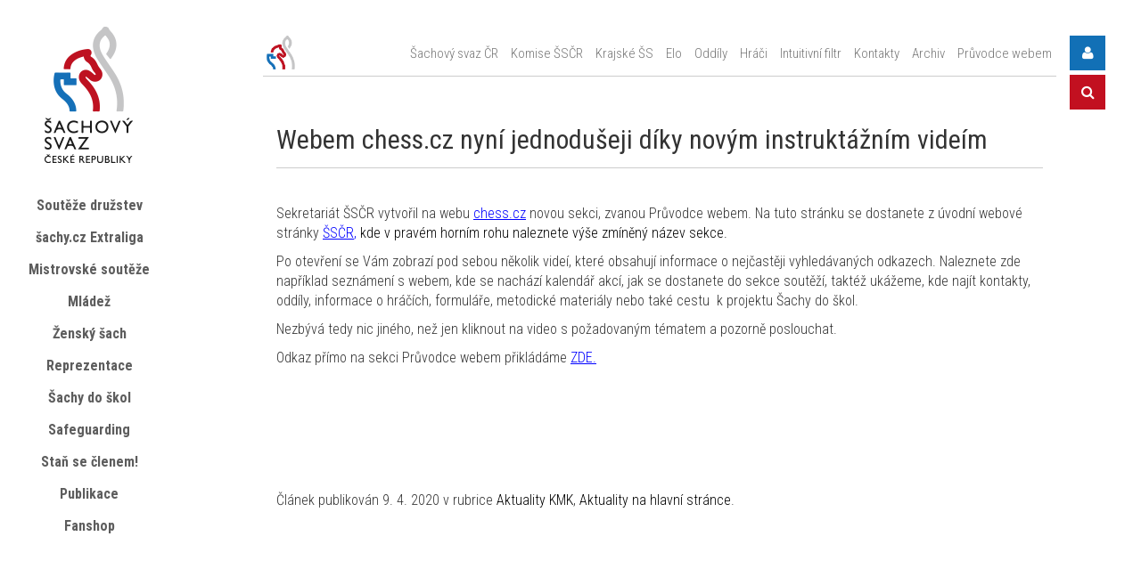

--- FILE ---
content_type: text/html; charset=UTF-8
request_url: https://www.chess.cz/webem-chess-cz-nyni-jednoduseji-diky-novym-instruktaznim-videim/
body_size: 11739
content:

<!DOCTYPE html>
<!--[if IE 7]>
<html class="ie7 ie" lang="cs-CZ"><![endif]-->
<!--[if IE 8]>
<html class="ie8 ie" lang="cs-CZ"><![endif]-->
<!--[if gt IE 8]><!-->
<html lang="cs-CZ"><!--<![endif]-->
<head>
	<meta http-equiv="Content-Type"
	      content="text/html; charset=UTF-8">
	<meta http-equiv="X-UA-Compatible" content="IE=edge">
	<meta name="author" content="Litea Solution s.r.o.">
	<meta name="description"
	      content="">
	<meta name="viewport" content="width=device-width, initial-scale=1.0, maximum-scale=1.0">

	<title>Webem chess.cz nyní jednodušeji díky novým instruktážním videím &laquo;  Šachový svaz České republiky</title>

	<link href='//fonts.googleapis.com/css?family=Roboto+Condensed:400,300,700&subset=latin,latin-ext'
	      rel='stylesheet' type='text/css'>

	<meta name="robots" content="index,follow">
	<link rel="apple-touch-icon" sizes="57x57" href="https://www.chess.cz/wp-content/themes/litea/img/favicons/apple-touch-icon-57x57.png">
<link rel="apple-touch-icon" sizes="60x60" href="https://www.chess.cz/wp-content/themes/litea/img/favicons/apple-touch-icon-60x60.png">
<link rel="apple-touch-icon" sizes="72x72" href="https://www.chess.cz/wp-content/themes/litea/img/favicons/apple-touch-icon-72x72.png">
<link rel="apple-touch-icon" sizes="76x76" href="https://www.chess.cz/wp-content/themes/litea/img/favicons/apple-touch-icon-76x76.png">
<link rel="apple-touch-icon" sizes="114x114" href="https://www.chess.cz/wp-content/themes/litea/img/favicons/apple-touch-icon-114x114.png">
<link rel="apple-touch-icon" sizes="120x120" href="https://www.chess.cz/wp-content/themes/litea/img/favicons/apple-touch-icon-120x120.png">
<link rel="apple-touch-icon" sizes="144x144" href="https://www.chess.cz/wp-content/themes/litea/img/favicons/apple-touch-icon-144x144.png">
<link rel="apple-touch-icon" sizes="152x152" href="https://www.chess.cz/wp-content/themes/litea/img/favicons/apple-touch-icon-152x152.png">
<link rel="apple-touch-icon" sizes="180x180" href="https://www.chess.cz/wp-content/themes/litea/img/favicons/apple-touch-icon-180x180.png">
<link rel="icon" type="image/png" href="https://www.chess.cz/wp-content/themes/litea/img/favicons/favicon-32x32.png" sizes="32x32">
<link rel="icon" type="image/png" href="https://www.chess.cz/wp-content/themes/litea/img/favicons/favicon-194x194.png" sizes="194x194">
<link rel="icon" type="image/png" href="https://www.chess.cz/wp-content/themes/litea/img/favicons/favicon-96x96.png" sizes="96x96">
<link rel="icon" type="image/png" href="https://www.chess.cz/wp-content/themes/litea/img/favicons/android-chrome-192x192.png" sizes="192x192">
<link rel="icon" type="image/png" href="https://www.chess.cz/wp-content/themes/litea/img/favicons/favicon-16x16.png" sizes="16x16">
<link rel="manifest" href="https://www.chess.cz/wp-content/themes/litea/img/favicons/manifest.json">
<link rel="mask-icon" href="https://www.chess.cz/wp-content/themes/litea/img/favicons/safari-pinned-tab.svg" color="#5bbad5">
<link rel="shortcut icon" href="https://www.chess.cz/wp-content/themes/litea/img/favicons/favicon.ico">
<meta name="msapplication-TileColor" content="#da532c">
<meta name="msapplication-TileImage" content="https://www.chess.cz/wp-content/themes/litea/img/favicons/mstile-144x144.png">
<meta name="msapplication-config" content="https://www.chess.cz/wp-content/themes/litea/img/favicons/browserconfig.xml">
<meta name="theme-color" content="#ffffff">
	<link rel='dns-prefetch' href='//cdnjs.cloudflare.com' />
<link rel='dns-prefetch' href='//maxcdn.bootstrapcdn.com' />
<link rel='dns-prefetch' href='//s.w.org' />
<link rel="alternate" type="application/rss+xml" title="Šachový svaz České republiky &raquo; RSS zdroj" href="https://www.chess.cz/feed/" />
<link rel="alternate" type="application/rss+xml" title="Šachový svaz České republiky &raquo; RSS komentářů" href="https://www.chess.cz/comments/feed/" />
		<script type="text/javascript">
			window._wpemojiSettings = {"baseUrl":"https:\/\/s.w.org\/images\/core\/emoji\/2.4\/72x72\/","ext":".png","svgUrl":"https:\/\/s.w.org\/images\/core\/emoji\/2.4\/svg\/","svgExt":".svg","source":{"concatemoji":"https:\/\/www.chess.cz\/wp-includes\/js\/wp-emoji-release.min.js?ver=4.9.7"}};
			!function(a,b,c){function d(a,b){var c=String.fromCharCode;l.clearRect(0,0,k.width,k.height),l.fillText(c.apply(this,a),0,0);var d=k.toDataURL();l.clearRect(0,0,k.width,k.height),l.fillText(c.apply(this,b),0,0);var e=k.toDataURL();return d===e}function e(a){var b;if(!l||!l.fillText)return!1;switch(l.textBaseline="top",l.font="600 32px Arial",a){case"flag":return!(b=d([55356,56826,55356,56819],[55356,56826,8203,55356,56819]))&&(b=d([55356,57332,56128,56423,56128,56418,56128,56421,56128,56430,56128,56423,56128,56447],[55356,57332,8203,56128,56423,8203,56128,56418,8203,56128,56421,8203,56128,56430,8203,56128,56423,8203,56128,56447]),!b);case"emoji":return b=d([55357,56692,8205,9792,65039],[55357,56692,8203,9792,65039]),!b}return!1}function f(a){var c=b.createElement("script");c.src=a,c.defer=c.type="text/javascript",b.getElementsByTagName("head")[0].appendChild(c)}var g,h,i,j,k=b.createElement("canvas"),l=k.getContext&&k.getContext("2d");for(j=Array("flag","emoji"),c.supports={everything:!0,everythingExceptFlag:!0},i=0;i<j.length;i++)c.supports[j[i]]=e(j[i]),c.supports.everything=c.supports.everything&&c.supports[j[i]],"flag"!==j[i]&&(c.supports.everythingExceptFlag=c.supports.everythingExceptFlag&&c.supports[j[i]]);c.supports.everythingExceptFlag=c.supports.everythingExceptFlag&&!c.supports.flag,c.DOMReady=!1,c.readyCallback=function(){c.DOMReady=!0},c.supports.everything||(h=function(){c.readyCallback()},b.addEventListener?(b.addEventListener("DOMContentLoaded",h,!1),a.addEventListener("load",h,!1)):(a.attachEvent("onload",h),b.attachEvent("onreadystatechange",function(){"complete"===b.readyState&&c.readyCallback()})),g=c.source||{},g.concatemoji?f(g.concatemoji):g.wpemoji&&g.twemoji&&(f(g.twemoji),f(g.wpemoji)))}(window,document,window._wpemojiSettings);
		</script>
		<style type="text/css">
img.wp-smiley,
img.emoji {
	display: inline !important;
	border: none !important;
	box-shadow: none !important;
	height: 1em !important;
	width: 1em !important;
	margin: 0 .07em !important;
	vertical-align: -0.1em !important;
	background: none !important;
	padding: 0 !important;
}
</style>
<style type="text/css">.wf-gmp-canvas img{max-width:none!important;}.gmp_infowindow{min-width:100px;max-width:350px;}.wf-gmp-canvas>div:first-child{width:100%;} .gmp_directions{margin:5px}.gmp_directions input[type=submit]:hover{color:#000;font-weight:700}.gmp_switch img{margin:4px}.gmp_directions input[type=submit]{display:inline-block;text-transform:none;border:1px solid #dcdcdc;text-align:center;color:#444;font-size:13px;font-weight:400;padding:0 8px;line-height:27px;-webkit-border-radius:2px;-moz-border-radius:2px;border-radius:2px;-webkit-transition:all .218s;-moz-transition:all .218s;-o-transition:all .218s;transition:all .218s;background-color:#f5f5f5;background-image:-webkit-gradient(linear,left top,left bottom,from(#f5f5f5),to(#f1f1f1));background-image:-webkit-linear-gradient(top,#f5f5f5,#f1f1f1);background-image:-moz-linear-gradient(top,#f5f5f5,#f1f1f1);background-image:-ms-linear-gradient(top,#f5f5f5,#f1f1f1);background-image:-o-linear-gradient(top,#f5f5f5,#f1f1f1);background-image:linear-gradient(top,#f5f5f5,#f1f1f1);filter:progid:DXImageTransform.Microsoft.gradient(startColorStr='#f5f5f5', EndColorStr='#f1f1f1')}.gmp_directions input[type=text]{width:160px;display:inline;background-color:#fff;padding:4px;border:1px solid #d9d9d9;-webkit-border-radius:1px;-moz-border-radius:1px;border-radius:1px;line-height:16px;margin:3px;color:#000;font-family:arial,helvetica,sans-serif;font-size:13px}</style>
<link rel='stylesheet' id='bbp-default-css'  href='//www.chess.cz/wp-content/cache/wpfc-minified/1fteejqd/a4s7m.css' type='text/css' media='screen' />
<link rel='stylesheet' id='bbpressmoderationstyle-css'  href='//www.chess.cz/wp-content/cache/wpfc-minified/qm9u26m/a4s7m.css' type='text/css' media='all' />
<link rel='stylesheet' id='bootstrap-css'  href='//maxcdn.bootstrapcdn.com/bootstrap/3.3.0/css/bootstrap.min.css?ver=3.3.0' type='text/css' media='all' />
<link rel='stylesheet' id='theme-my-login-css'  href='//www.chess.cz/wp-content/cache/wpfc-minified/eh8iwrf6/a4s7m.css' type='text/css' media='all' />
<link rel='stylesheet' id='font_awesome-css'  href='//cdnjs.cloudflare.com/ajax/libs/font-awesome/4.5.0/css/font-awesome.min.css?ver=4.9.7' type='text/css' media='all' />
<link rel='stylesheet' id='animate-css'  href='//cdnjs.cloudflare.com/ajax/libs/animate.css/3.5.1/animate.min.css?ver=4.9.7' type='text/css' media='all' />
<link rel='stylesheet' id='flags-css'  href='//www.chess.cz/wp-content/cache/wpfc-minified/lbzr5dnn/a4s7m.css' type='text/css' media='all' />
<link rel='stylesheet' id='czezetmap-css'  href='//www.chess.cz/wp-content/cache/wpfc-minified/g1g79fjf/a4s7m.css' type='text/css' media='all' />
<link rel='stylesheet' id='layout-css'  href='//www.chess.cz/wp-content/cache/wpfc-minified/11sdp5zh/a4s7m.css' type='text/css' media='all' />
<link rel='stylesheet' id='czezetmap_custom-css'  href='//www.chess.cz/wp-content/cache/wpfc-minified/ft8jbiiw/a4s7m.css' type='text/css' media='all' />
<script type='text/javascript' src='https://www.chess.cz/wp-includes/js/jquery/jquery.js?ver=1.12.4'></script>
<script type='text/javascript' src='https://www.chess.cz/wp-includes/js/jquery/jquery-migrate.min.js?ver=1.4.1'></script>
<script type='text/javascript'>
/* <![CDATA[ */
var _zxcvbnSettings = {"src":"https:\/\/www.chess.cz\/wp-includes\/js\/zxcvbn.min.js"};
/* ]]> */
</script>
<script type='text/javascript' src='https://www.chess.cz/wp-includes/js/zxcvbn-async.min.js?ver=1.0'></script>
<script type='text/javascript'>
/* <![CDATA[ */
var pwsL10n = {"unknown":"Nezn\u00e1m\u00e1 s\u00edla hesla","short":"P\u0159\u00edli\u0161 jednoduch\u00e9","bad":"Nedostate\u010dn\u00e9","good":"Pr\u016fm\u011brn\u00e9","strong":"Bezpe\u010dn\u00e9","mismatch":"Hesla nesouhlas\u00ed"};
/* ]]> */
</script>
<script type='text/javascript' src='https://www.chess.cz/wp-admin/js/password-strength-meter.min.js?ver=4.9.7'></script>
<script type='text/javascript'>
/* <![CDATA[ */
var themeMyLogin = {"action":"","errors":[]};
/* ]]> */
</script>
<script type='text/javascript' src='https://www.chess.cz/wp-content/plugins/theme-my-login/assets/scripts/theme-my-login.min.js?ver=7.0.9'></script>
<script type='text/javascript' src='https://www.chess.cz/wp-content/themes/litea/js/jquery.cookie.js?ver=4.9.7'></script>
<script type='text/javascript' src='https://www.chess.cz/wp-content/themes/litea/js/google.charts.js?ver=4.9.7'></script>
<link rel='https://api.w.org/' href='https://www.chess.cz/wp-json/' />
<link rel="EditURI" type="application/rsd+xml" title="RSD" href="https://www.chess.cz/xmlrpc.php?rsd" />
<link rel="wlwmanifest" type="application/wlwmanifest+xml" href="https://www.chess.cz/wp-includes/wlwmanifest.xml" /> 
<link rel='prev' title='Zemřel Ing. Josef Mahrla' href='https://www.chess.cz/zemrel-ing-josef-mahrla/' />
<link rel='next' title='Posunutí termínů mládežnické Extraligy a 1. lig' href='https://www.chess.cz/posunuti-terminu-mladeznicke-extraligy-a-1-lig/' />
<meta name="generator" content="WordPress 4.9.7" />
<link rel="canonical" href="https://www.chess.cz/webem-chess-cz-nyni-jednoduseji-diky-novym-instruktaznim-videim/" />
<link rel='shortlink' href='https://www.chess.cz/?p=16904' />
<link rel="alternate" type="application/json+oembed" href="https://www.chess.cz/wp-json/oembed/1.0/embed?url=https%3A%2F%2Fwww.chess.cz%2Fwebem-chess-cz-nyni-jednoduseji-diky-novym-instruktaznim-videim%2F" />
<link rel="alternate" type="text/xml+oembed" href="https://www.chess.cz/wp-json/oembed/1.0/embed?url=https%3A%2F%2Fwww.chess.cz%2Fwebem-chess-cz-nyni-jednoduseji-diky-novym-instruktaznim-videim%2F&#038;format=xml" />
<meta name="generator" content="Powered by Visual Composer - drag and drop page builder for WordPress."/>
<!--[if IE 8]><link rel="stylesheet" type="text/css" href='//www.chess.cz/wp-content/cache/wpfc-minified/239msjc3/a4s7m.css' media="screen"><![endif]--><noscript><style> .wpb_animate_when_almost_visible { opacity: 1; }</style></noscript>  <link rel="stylesheet" type="text/css" href='//www.chess.cz/wp-content/cache/wpfc-minified/h7kc5y0/a4s7m.css'>
	<!--[if lt IE 9]>
	<script src="https://www.chess.cz/wp-content/themes/litea/js/html5shiv.js"></script>
	<script src="https://www.chess.cz/wp-content/themes/litea/js/respond.min.js"></script>
	<![endif]-->
	
	<script src="https://ssp.seznam.cz/static/js/ssp.js"></script>
	
	
</head>

<body id="page-16904" class="post-template-default single single-post postid-16904 single-format-standard sub wpb-js-composer js-comp-ver-4.5.2 vc_responsive"      style="background-image: url(https://www.chess.cz/wp-content/uploads/2017/10/Barevný_bez_textu_Sachovy-svaz_logo_rgb_web3-01.png);">
<div class="clearfix">
	<div class="wrapper">
		<header class="navbar navbar-default" role="heading">
			<div class="container inner-header clearfix">
				<div class="navbar-header">
					<button type="button" class="navbar-toggle collapsed button" data-toggle="collapse"
					        data-target="#bs-example-navbar-collapse-1">
						<span class="sr-only">Toggle navigation</span>
						<span class="icon-bar"></span>
						<span class="icon-bar"></span>
						<span class="icon-bar"></span>
					</button>

					<a class="navbar-brand" href="https://www.chess.cz">
						<div class="logo">
							<img
								src="https://www.chess.cz/wp-content/themes/litea/img/sachovy-svaz-ceske-republiky-logo.jpg"
								title="Šachový svaz České republiky"
								alt="Šachový svaz České republiky"/>
							Šachový svaz České republiky						</div>
					</a>

				</div>

				<div class="tools clearfix">
					<a class="login text-center js-tooltip hidden-xs hidden-sm" href="/login" title="Přihlásit se">
						<i class="fa fa-user"></i>
					</a>
					<a class="js_search btn-search js-tooltip" href="#" title="Vyhledávání na webu">
						<i class="fa fa-search"></i>
					</a>
				</div>

				<nav class="primary collapse navbar-collapse" id="bs-example-navbar-collapse-1" role="navigation">
					<h2 class="hidden">Primární navigace</h2>
					<ul id="menu-prvni-menu" class="main-menu nav navbar-nav center-md clearfix"><li id="menu-item-28" class="menu-item menu-item-type-post_type menu-item-object-page menu-item-has-children menu-item-28"><a href="https://www.chess.cz/sachovy-svaz-cr/">Šachový svaz ČR</a><button class="sub-show js-sub-show"></button>
<ul class="sub-menu">
	<li id="menu-item-19776" class="menu-item menu-item-type-custom menu-item-object-custom menu-item-19776"><a href="https://www.chess.cz/sachovy-svaz-cr/">O svazu</a><button class="sub-show js-sub-show"></button></li>
	<li id="menu-item-346" class="menu-item menu-item-type-post_type menu-item-object-page menu-item-has-children menu-item-346"><a href="https://www.chess.cz/sachovy-svaz-cr/konference/">Konference</a><button class="sub-show js-sub-show"></button>
	<ul class="sub-menu">
		<li id="menu-item-10964" class="menu-item menu-item-type-post_type menu-item-object-page menu-item-10964"><a href="https://www.chess.cz/sachovy-svaz-cr/konference/vyrocni-zpravy/">Výroční zprávy</a><button class="sub-show js-sub-show"></button></li>
	</ul>
</li>
	<li id="menu-item-348" class="menu-item menu-item-type-post_type menu-item-object-page menu-item-has-children menu-item-348"><a href="https://www.chess.cz/sachovy-svaz-cr/vykonny-vybor/">Výkonný výbor</a><button class="sub-show js-sub-show"></button>
	<ul class="sub-menu">
		<li id="menu-item-4132" class="menu-item menu-item-type-post_type menu-item-object-page menu-item-4132"><a href="https://www.chess.cz/sachovy-svaz-cr/vykonny-vybor/kontakty-vv/">Kontakty VV</a><button class="sub-show js-sub-show"></button></li>
		<li id="menu-item-4153" class="menu-item menu-item-type-custom menu-item-object-custom menu-item-4153"><a href="/wp-content/uploads/2018/01/Priloha_26_VV122_Jednaci_rad_VV_SSCR.pdf">Jednací řád VV</a><button class="sub-show js-sub-show"></button></li>
	</ul>
</li>
	<li id="menu-item-347" class="menu-item menu-item-type-post_type menu-item-object-page menu-item-has-children menu-item-347"><a href="https://www.chess.cz/sachovy-svaz-cr/sekretariat/">Sekretariát</a><button class="sub-show js-sub-show"></button>
	<ul class="sub-menu">
		<li id="menu-item-4155" class="menu-item menu-item-type-post_type menu-item-object-page menu-item-4155"><a href="https://www.chess.cz/sachovy-svaz-cr/sekretariat/kontakty-sekretariat/">Kontakty sekretariát</a><button class="sub-show js-sub-show"></button></li>
	</ul>
</li>
	<li id="menu-item-8386" class="menu-item menu-item-type-post_type menu-item-object-page menu-item-8386"><a href="https://www.chess.cz/sachovy-svaz-cr/delegat-fide/">Delegát FIDE</a><button class="sub-show js-sub-show"></button></li>
	<li id="menu-item-349" class="menu-item menu-item-type-post_type menu-item-object-page menu-item-349"><a href="https://www.chess.cz/sachovy-svaz-cr/hospodareni/">Hospodaření</a><button class="sub-show js-sub-show"></button></li>
	<li id="menu-item-8625" class="menu-item menu-item-type-post_type menu-item-object-page menu-item-has-children menu-item-8625"><a href="https://www.chess.cz/sachovy-svaz-cr/strategicke-koncepce-sscr/">Strategické koncepce ŠSČR</a><button class="sub-show js-sub-show"></button>
	<ul class="sub-menu">
		<li id="menu-item-26210" class="menu-item menu-item-type-custom menu-item-object-custom menu-item-26210"><a href="https://www.chess.cz/strategicka-koncepce-sscr-cernobila-kniha-2021/">Strategická koncepce ŠSČR</a><button class="sub-show js-sub-show"></button></li>
		<li id="menu-item-8626" class="menu-item menu-item-type-custom menu-item-object-custom menu-item-8626"><a href="/wp-content/uploads/2018/06/5a_VV126_KoncepceZahranicniPolitiky.pdf">Koncepce zahraniční politiky ŠSČR</a><button class="sub-show js-sub-show"></button></li>
	</ul>
</li>
	<li id="menu-item-350" class="menu-item menu-item-type-post_type menu-item-object-page menu-item-350"><a href="https://www.chess.cz/sachovy-svaz-cr/legislativa/">Legislativa</a><button class="sub-show js-sub-show"></button></li>
	<li id="menu-item-3323" class="menu-item menu-item-type-post_type menu-item-object-page menu-item-3323"><a href="https://www.chess.cz/sachovy-svaz-cr/elo/">ELO</a><button class="sub-show js-sub-show"></button></li>
	<li id="menu-item-3427" class="menu-item menu-item-type-custom menu-item-object-custom menu-item-3427"><a href="/wp-content/uploads/2016/09/Historie_sachu_v_Cechach.pdf">Historie šachu v Čechách</a><button class="sub-show js-sub-show"></button></li>
	<li id="menu-item-3329" class="menu-item menu-item-type-post_type menu-item-object-page menu-item-3329"><a href="https://www.chess.cz/sachovy-svaz-cr/vyrocni-ceny-sscr/">Výroční ceny ŠSČR</a><button class="sub-show js-sub-show"></button></li>
	<li id="menu-item-351" class="menu-item menu-item-type-post_type menu-item-object-page menu-item-351"><a href="https://www.chess.cz/sachovy-svaz-cr/formulare/">Formuláře ŠSČR</a><button class="sub-show js-sub-show"></button></li>
	<li id="menu-item-352" class="menu-item menu-item-type-post_type menu-item-object-page menu-item-has-children menu-item-352"><a href="https://www.chess.cz/sachovy-svaz-cr/korespondencni-sach/">Korespondenční šach</a><button class="sub-show js-sub-show"></button>
	<ul class="sub-menu">
		<li id="menu-item-4180" class="menu-item menu-item-type-post_type menu-item-object-page menu-item-4180"><a href="https://www.chess.cz/sachovy-svaz-cr/korespondencni-sach/ridici-komise/">Řídicí komise</a><button class="sub-show js-sub-show"></button></li>
		<li id="menu-item-4184" class="menu-item menu-item-type-post_type menu-item-object-page menu-item-4184"><a href="https://www.chess.cz/sachovy-svaz-cr/korespondencni-sach/kontrolni-komise/">Kontrolní komise</a><button class="sub-show js-sub-show"></button></li>
	</ul>
</li>
	<li id="menu-item-4188" class="menu-item menu-item-type-custom menu-item-object-custom menu-item-4188"><a href="/sdruzeni-sachovych-problemistu/">Problémový šach</a><button class="sub-show js-sub-show"></button></li>
	<li id="menu-item-354" class="menu-item menu-item-type-post_type menu-item-object-page menu-item-has-children menu-item-354"><a href="https://www.chess.cz/sachovy-svaz-cr/akademicky-sach/">Akademický šach</a><button class="sub-show js-sub-show"></button>
	<ul class="sub-menu">
		<li id="menu-item-4191" class="menu-item menu-item-type-post_type menu-item-object-page menu-item-4191"><a href="https://www.chess.cz/sachovy-svaz-cr/akademicky-sach/kontakty-akademicky-sach/">Kontakty Akademický šach</a><button class="sub-show js-sub-show"></button></li>
	</ul>
</li>
</ul>
</li>
<li id="menu-item-26" class="menu-item menu-item-type-post_type menu-item-object-page menu-item-has-children menu-item-26"><a href="https://www.chess.cz/komise-sscr/">Komise ŠSČR</a><button class="sub-show js-sub-show"></button>
<ul class="sub-menu">
	<li id="menu-item-361" class="menu-item menu-item-type-post_type menu-item-object-page menu-item-has-children menu-item-361"><a href="https://www.chess.cz/komise-sscr/revizni-komise/">Revizní komise</a><button class="sub-show js-sub-show"></button>
	<ul class="sub-menu">
		<li id="menu-item-8660" class="menu-item menu-item-type-post_type menu-item-object-page menu-item-8660"><a href="https://www.chess.cz/komise-sscr/revizni-komise/dokumenty-revizni-komise/">Dokumenty</a><button class="sub-show js-sub-show"></button></li>
		<li id="menu-item-3892" class="menu-item menu-item-type-post_type menu-item-object-page menu-item-3892"><a href="https://www.chess.cz/komise-sscr/revizni-komise/kontakty-revizni-komise/">Kontakty Revizní komise</a><button class="sub-show js-sub-show"></button></li>
	</ul>
</li>
	<li id="menu-item-358" class="menu-item menu-item-type-post_type menu-item-object-page menu-item-has-children menu-item-358"><a href="https://www.chess.cz/komise-sscr/organizacni-komise/">Organizační komise</a><button class="sub-show js-sub-show"></button>
	<ul class="sub-menu">
		<li id="menu-item-39979" class="menu-item menu-item-type-post_type menu-item-object-page menu-item-39979"><a href="https://www.chess.cz/komise-sscr/organizacni-komise/prestupy-clenu/">Přestupy členů</a><button class="sub-show js-sub-show"></button></li>
		<li id="menu-item-43875" class="menu-item menu-item-type-post_type menu-item-object-page menu-item-43875"><a href="https://www.chess.cz/komise-sscr/organizacni-komise/registrace-cizincu/">Registrace cizinců</a><button class="sub-show js-sub-show"></button></li>
		<li id="menu-item-37038" class="menu-item menu-item-type-custom menu-item-object-custom menu-item-37038"><a href="https://www.chess.cz/komise-sscr/organizacni-komise/pocet-clenu/">Počet členů v krajích</a><button class="sub-show js-sub-show"></button></li>
		<li id="menu-item-3875" class="menu-item menu-item-type-post_type menu-item-object-page menu-item-3875"><a href="https://www.chess.cz/komise-sscr/organizacni-komise/krajske-prispevky/">Krajské příspěvky</a><button class="sub-show js-sub-show"></button></li>
		<li id="menu-item-8658" class="menu-item menu-item-type-post_type menu-item-object-page menu-item-8658"><a href="https://www.chess.cz/komise-sscr/organizacni-komise/dokumenty-organizacni-komise/">Dokumenty</a><button class="sub-show js-sub-show"></button></li>
		<li id="menu-item-3889" class="menu-item menu-item-type-post_type menu-item-object-page menu-item-3889"><a href="https://www.chess.cz/komise-sscr/organizacni-komise/kontakty-organizacni-komise/">Kontakty Organizační komise</a><button class="sub-show js-sub-show"></button></li>
	</ul>
</li>
	<li id="menu-item-359" class="menu-item menu-item-type-post_type menu-item-object-page menu-item-has-children menu-item-359"><a href="https://www.chess.cz/komise-sscr/komise-pro-marketing-a-komunikaci/">Komise pro marketing a komunikaci</a><button class="sub-show js-sub-show"></button>
	<ul class="sub-menu">
		<li id="menu-item-13778" class="menu-item menu-item-type-custom menu-item-object-custom menu-item-13778"><a href="http://rss.chess.cz/">RSS zpravodajství</a><button class="sub-show js-sub-show"></button></li>
		<li id="menu-item-4219" class="menu-item menu-item-type-post_type menu-item-object-page menu-item-4219"><a href="https://www.chess.cz/komise-sscr/komise-pro-marketing-a-komunikaci/newslettery/">Newslettery</a><button class="sub-show js-sub-show"></button></li>
		<li id="menu-item-10464" class="menu-item menu-item-type-post_type menu-item-object-page menu-item-10464"><a href="https://www.chess.cz/komise-sscr/komise-pro-marketing-a-komunikaci/monitoringy-medii/">Monitoringy médií</a><button class="sub-show js-sub-show"></button></li>
		<li id="menu-item-3658" class="menu-item menu-item-type-post_type menu-item-object-page menu-item-3658"><a href="https://www.chess.cz/komise-sscr/komise-pro-marketing-a-komunikaci/amatersky-sach/">Amatérský šach</a><button class="sub-show js-sub-show"></button></li>
		<li id="menu-item-3661" class="menu-item menu-item-type-post_type menu-item-object-page menu-item-3661"><a href="https://www.chess.cz/komise-sscr/komise-pro-marketing-a-komunikaci/komunikacni-strategie/">Komunikační strategie</a><button class="sub-show js-sub-show"></button></li>
		<li id="menu-item-8657" class="menu-item menu-item-type-post_type menu-item-object-page menu-item-8657"><a href="https://www.chess.cz/komise-sscr/komise-pro-marketing-a-komunikaci/dokumenty-komise-pro-marketing-a-komunikaci/">Dokumenty</a><button class="sub-show js-sub-show"></button></li>
		<li id="menu-item-3641" class="menu-item menu-item-type-post_type menu-item-object-page menu-item-3641"><a href="https://www.chess.cz/komise-sscr/komise-pro-marketing-a-komunikaci/kontakty-kmk/">Kontakty KMK</a><button class="sub-show js-sub-show"></button></li>
	</ul>
</li>
	<li id="menu-item-4635" class="menu-item menu-item-type-post_type menu-item-object-page menu-item-has-children menu-item-4635"><a href="https://www.chess.cz/komise-sscr/reprezentacni-komise/">Komise reprezentačního úseku</a><button class="sub-show js-sub-show"></button>
	<ul class="sub-menu">
		<li id="menu-item-50529" class="menu-item menu-item-type-post_type menu-item-object-page menu-item-50529"><a href="https://www.chess.cz/komise-sscr/reprezentacni-komise/">Zprávy</a><button class="sub-show js-sub-show"></button></li>
		<li id="menu-item-8656" class="menu-item menu-item-type-post_type menu-item-object-page menu-item-8656"><a href="https://www.chess.cz/komise-sscr/reprezentacni-komise/dokumenty-komise-reprezentacniho-useku/">Dokumenty</a><button class="sub-show js-sub-show"></button></li>
		<li id="menu-item-9127" class="menu-item menu-item-type-post_type menu-item-object-page menu-item-9127"><a href="https://www.chess.cz/komise-sscr/reprezentacni-komise/kontakty-kru/">Kontakty KRÚ</a><button class="sub-show js-sub-show"></button></li>
	</ul>
</li>
	<li id="menu-item-5464" class="menu-item menu-item-type-post_type menu-item-object-page menu-item-has-children menu-item-5464"><a href="https://www.chess.cz/komise-sscr/komise-pro-praci-s-talenty/">Komise pro práci s talenty</a><button class="sub-show js-sub-show"></button>
	<ul class="sub-menu">
		<li id="menu-item-8655" class="menu-item menu-item-type-post_type menu-item-object-page menu-item-8655"><a href="https://www.chess.cz/komise-sscr/komise-pro-praci-s-talenty/dokumenty-komise-pro-praci-s-talenty/">Dokumenty</a><button class="sub-show js-sub-show"></button></li>
		<li id="menu-item-11363" class="menu-item menu-item-type-post_type menu-item-object-page menu-item-11363"><a href="https://www.chess.cz/komise-sscr/komise-pro-praci-s-talenty/projekt-scouting/">Projekt Scouting</a><button class="sub-show js-sub-show"></button></li>
		<li id="menu-item-11671" class="menu-item menu-item-type-post_type menu-item-object-post menu-item-11671"><a href="https://www.chess.cz/motivacni-projekty-2019/">Motivační projekty 2019</a><button class="sub-show js-sub-show"></button></li>
		<li id="menu-item-9144" class="menu-item menu-item-type-post_type menu-item-object-page menu-item-9144"><a href="https://www.chess.cz/komise-sscr/komise-pro-praci-s-talenty/kontakty-kpt/">Kontakty KPT</a><button class="sub-show js-sub-show"></button></li>
		<li id="menu-item-21102" class="menu-item menu-item-type-post_type menu-item-object-page menu-item-21102"><a href="https://www.chess.cz/komise-sscr/komise-pro-praci-s-talenty/individualni-treninky/">Individuální tréninky</a><button class="sub-show js-sub-show"></button></li>
	</ul>
</li>
	<li id="menu-item-356" class="menu-item menu-item-type-post_type menu-item-object-page menu-item-has-children menu-item-356"><a href="https://www.chess.cz/komise-sscr/komise-mladeze/">Komise mládeže</a><button class="sub-show js-sub-show"></button>
	<ul class="sub-menu">
		<li id="menu-item-5592" class="menu-item menu-item-type-post_type menu-item-object-page menu-item-5592"><a href="https://www.chess.cz/komise-sscr/komise-mladeze/podpora-sachovych-oddilu-a-krouzku/">Podpora šachových oddílů a kroužků</a><button class="sub-show js-sub-show"></button></li>
		<li id="menu-item-5608" class="menu-item menu-item-type-post_type menu-item-object-page menu-item-5608"><a href="https://www.chess.cz/komise-sscr/komise-mladeze/projekt-krajskych-treninkovych-center-mladeze/">Projekt KTCM</a><button class="sub-show js-sub-show"></button></li>
		<li id="menu-item-4699" class="menu-item menu-item-type-custom menu-item-object-custom menu-item-4699"><a href="/mistrovske-souteze/souteze-mladeze/">Soutěže mládeže</a><button class="sub-show js-sub-show"></button></li>
		<li id="menu-item-8654" class="menu-item menu-item-type-post_type menu-item-object-page menu-item-8654"><a href="https://www.chess.cz/komise-sscr/komise-mladeze/dokumenty-komise-mladeze/">Dokumenty</a><button class="sub-show js-sub-show"></button></li>
		<li id="menu-item-9162" class="menu-item menu-item-type-post_type menu-item-object-page menu-item-9162"><a href="https://www.chess.cz/komise-sscr/komise-mladeze/kontakty-km/">Kontakty KM</a><button class="sub-show js-sub-show"></button></li>
	</ul>
</li>
	<li id="menu-item-363" class="menu-item menu-item-type-post_type menu-item-object-page menu-item-has-children menu-item-363"><a href="https://www.chess.cz/komise-sscr/trenersko-metodicka-komise/">Trenérská komise</a><button class="sub-show js-sub-show"></button>
	<ul class="sub-menu">
		<li id="menu-item-9088" class="menu-item menu-item-type-post_type menu-item-object-page menu-item-9088"><a href="https://www.chess.cz/komise-sscr/trenersko-metodicka-komise/online-skoleni-treneru-4-tridy/">Online školení trenérů 4. třídy</a><button class="sub-show js-sub-show"></button></li>
		<li id="menu-item-11711" class="menu-item menu-item-type-post_type menu-item-object-page menu-item-11711"><a href="https://www.chess.cz/komise-sscr/trenersko-metodicka-komise/skoleni-treneru/">Školení trenérů</a><button class="sub-show js-sub-show"></button></li>
		<li id="menu-item-11710" class="menu-item menu-item-type-post_type menu-item-object-page menu-item-11710"><a href="https://www.chess.cz/komise-sscr/trenersko-metodicka-komise/seminare-treneru/">Semináře trenérů</a><button class="sub-show js-sub-show"></button></li>
		<li id="menu-item-50677" class="menu-item menu-item-type-post_type menu-item-object-page menu-item-50677"><a href="https://www.chess.cz/komise-sscr/trenersko-metodicka-komise/vyukovy-portal-my-chess/">Výukový portál My-Chess</a><button class="sub-show js-sub-show"></button></li>
		<li id="menu-item-22568" class="menu-item menu-item-type-post_type menu-item-object-page menu-item-22568"><a href="https://www.chess.cz/komise-sscr/trenersko-metodicka-komise/metodika-vyuky-sachu-mladeze/">Metodika výuky šachu mládeže</a><button class="sub-show js-sub-show"></button></li>
		<li id="menu-item-21939" class="menu-item menu-item-type-post_type menu-item-object-post menu-item-21939"><a href="https://www.chess.cz/hledate-metodicke-materialy-pro-trenink/">Katalog metodických materiálů</a><button class="sub-show js-sub-show"></button></li>
		<li id="menu-item-6095" class="menu-item menu-item-type-custom menu-item-object-custom menu-item-6095"><a href="https://www.chess.cz/komise-sscr/trenersko-metodicka-komise/metodicke-materialy/">Metodické materiály</a><button class="sub-show js-sub-show"></button></li>
		<li id="menu-item-14323" class="menu-item menu-item-type-custom menu-item-object-custom menu-item-14323"><a href="http://sachy-dolmen.cz/testy">Online šachové testy</a><button class="sub-show js-sub-show"></button></li>
		<li id="menu-item-26170" class="menu-item menu-item-type-custom menu-item-object-custom menu-item-26170"><a href="https://kat.appchess.cz/">Klub aktivních trenérů</a><button class="sub-show js-sub-show"></button></li>
		<li id="menu-item-8653" class="menu-item menu-item-type-post_type menu-item-object-page menu-item-8653"><a href="https://www.chess.cz/komise-sscr/trenersko-metodicka-komise/dokumenty-trenerska-komise/">Dokumenty</a><button class="sub-show js-sub-show"></button></li>
		<li id="menu-item-9141" class="menu-item menu-item-type-post_type menu-item-object-page menu-item-9141"><a href="https://www.chess.cz/komise-sscr/trenersko-metodicka-komise/kontakty-tk/">Kontakty TK</a><button class="sub-show js-sub-show"></button></li>
	</ul>
</li>
	<li id="menu-item-355" class="menu-item menu-item-type-post_type menu-item-object-page menu-item-has-children menu-item-355"><a href="https://www.chess.cz/komise-sscr/sportovne-technicka-komise/">Sportovně-technická komise</a><button class="sub-show js-sub-show"></button>
	<ul class="sub-menu">
		<li id="menu-item-8776" class="menu-item menu-item-type-post_type menu-item-object-page menu-item-8776"><a href="https://www.chess.cz/komise-sscr/sportovne-technicka-komise/stk-rozpisy-lig/">Rozpisy lig</a><button class="sub-show js-sub-show"></button></li>
		<li id="menu-item-8777" class="menu-item menu-item-type-post_type menu-item-object-page menu-item-8777"><a href="https://www.chess.cz/komise-sscr/sportovne-technicka-komise/stk-konkurzy/">Konkurzy</a><button class="sub-show js-sub-show"></button></li>
		<li id="menu-item-8652" class="menu-item menu-item-type-post_type menu-item-object-page menu-item-8652"><a href="https://www.chess.cz/komise-sscr/sportovne-technicka-komise/dokumenty-stk/">Dokumenty</a><button class="sub-show js-sub-show"></button></li>
		<li id="menu-item-31484" class="menu-item menu-item-type-post_type menu-item-object-page menu-item-31484"><a href="https://www.chess.cz/komise-sscr/sportovne-technicka-komise/stk-zamery-statusu/">Záměry statutů</a><button class="sub-show js-sub-show"></button></li>
		<li id="menu-item-9149" class="menu-item menu-item-type-post_type menu-item-object-page menu-item-9149"><a href="https://www.chess.cz/komise-sscr/sportovne-technicka-komise/kontakty-stk/">Kontakty STK</a><button class="sub-show js-sub-show"></button></li>
	</ul>
</li>
	<li id="menu-item-357" class="menu-item menu-item-type-post_type menu-item-object-page menu-item-has-children menu-item-357"><a href="https://www.chess.cz/komise-sscr/komise-rozhodcich/">Komise rozhodčích</a><button class="sub-show js-sub-show"></button>
	<ul class="sub-menu">
		<li id="menu-item-8651" class="menu-item menu-item-type-post_type menu-item-object-page menu-item-8651"><a href="https://www.chess.cz/komise-sscr/komise-rozhodcich/na-pomoc-rozhodcim/">Na pomoc rozhodčím</a><button class="sub-show js-sub-show"></button></li>
		<li id="menu-item-12815" class="menu-item menu-item-type-post_type menu-item-object-post menu-item-12815"><a href="https://www.chess.cz/piskame-bez-hranic/">Pískáme bez hranic</a><button class="sub-show js-sub-show"></button></li>
		<li id="menu-item-44019" class="menu-item menu-item-type-custom menu-item-object-custom menu-item-44019"><a target="_blank" href="https://www.chess.cz/wp-content/uploads/2023/11/Statut_rozhodcich_2024.pdf">Statut rozhodčích</a><button class="sub-show js-sub-show"></button></li>
		<li id="menu-item-9161" class="menu-item menu-item-type-post_type menu-item-object-page menu-item-9161"><a href="https://www.chess.cz/komise-sscr/komise-rozhodcich/kontakty-kr/">Kontakty KR</a><button class="sub-show js-sub-show"></button></li>
	</ul>
</li>
	<li id="menu-item-8058" class="menu-item menu-item-type-post_type menu-item-object-page menu-item-has-children menu-item-8058"><a href="https://www.chess.cz/komise-sscr/komise-rodicu/">Komise rodičů</a><button class="sub-show js-sub-show"></button>
	<ul class="sub-menu">
		<li id="menu-item-8650" class="menu-item menu-item-type-post_type menu-item-object-page menu-item-8650"><a href="https://www.chess.cz/komise-sscr/komise-rodicu/dokumenty-komise-rodicu/">Dokumenty</a><button class="sub-show js-sub-show"></button></li>
		<li id="menu-item-9160" class="menu-item menu-item-type-post_type menu-item-object-page menu-item-9160"><a href="https://www.chess.cz/komise-sscr/komise-rodicu/kontakty-kro/">Kontakty KRo</a><button class="sub-show js-sub-show"></button></li>
	</ul>
</li>
	<li id="menu-item-39027" class="menu-item menu-item-type-post_type menu-item-object-page menu-item-39027"><a href="https://www.chess.cz/komise-sscr/disciplinarni-komise-2/">Disciplinární komise</a><button class="sub-show js-sub-show"></button></li>
	<li id="menu-item-20130" class="menu-item menu-item-type-post_type menu-item-object-page menu-item-20130"><a href="https://www.chess.cz/komise-sscr/eticka-komise/">Etická komise</a><button class="sub-show js-sub-show"></button></li>
</ul>
</li>
<li id="menu-item-126" class="menu-item menu-item-type-post_type menu-item-object-page menu-item-126"><a href="https://www.chess.cz/krajske-ss/">Krajské ŠS</a><button class="sub-show js-sub-show"></button></li>
<li id="menu-item-718" class="menu-item menu-item-type-post_type menu-item-object-page menu-item-has-children menu-item-718"><a href="https://www.chess.cz/statistika-elo/top-zebricky-cr/">Elo</a><button class="sub-show js-sub-show"></button>
<ul class="sub-menu">
	<li id="menu-item-383" class="menu-item menu-item-type-post_type menu-item-object-page menu-item-383"><a href="https://www.chess.cz/statistika-elo/top-zebricky-cr/">TOP žebříčky ČR</a><button class="sub-show js-sub-show"></button></li>
	<li id="menu-item-382" class="menu-item menu-item-type-post_type menu-item-object-page menu-item-382"><a href="https://www.chess.cz/statistika-elo/top-zebricky-kraje/">TOP žebříčky kraje</a><button class="sub-show js-sub-show"></button></li>
</ul>
</li>
<li id="menu-item-665" class="menu-item menu-item-type-post_type menu-item-object-page menu-item-665"><a href="https://www.chess.cz/vyhledavani-oddilu/">Oddíly</a><button class="sub-show js-sub-show"></button></li>
<li id="menu-item-8321" class="menu-item menu-item-type-post_type menu-item-object-page menu-item-8321"><a href="https://www.chess.cz/hraci-vyhledavani/">Hráči</a><button class="sub-show js-sub-show"></button></li>
<li id="menu-item-8331" class="menu-item menu-item-type-post_type menu-item-object-page menu-item-8331"><a href="https://www.chess.cz/intuitivni-filtr/">Intuitivní filtr</a><button class="sub-show js-sub-show"></button></li>
<li id="menu-item-27" class="menu-item menu-item-type-post_type menu-item-object-page menu-item-has-children menu-item-27"><a href="https://www.chess.cz/kontakty/">Kontakty</a><button class="sub-show js-sub-show"></button>
<ul class="sub-menu">
	<li id="menu-item-5732" class="menu-item menu-item-type-post_type menu-item-object-page menu-item-5732"><a href="https://www.chess.cz/kontakty/">Kontakty</a><button class="sub-show js-sub-show"></button></li>
	<li id="menu-item-3489" class="menu-item menu-item-type-post_type menu-item-object-page menu-item-3489"><a href="https://www.chess.cz/sachovy-svaz-cr/sekretariat/kontakty-sekretariat/">Sekretariát ŠSČR</a><button class="sub-show js-sub-show"></button></li>
</ul>
</li>
<li id="menu-item-5684" class="menu-item menu-item-type-custom menu-item-object-custom menu-item-has-children menu-item-5684"><a href="http://old.chess.cz">Archiv</a><button class="sub-show js-sub-show"></button>
<ul class="sub-menu">
	<li id="menu-item-5729" class="menu-item menu-item-type-custom menu-item-object-custom menu-item-5729"><a href="http://old.chess.cz">Archiv starého webu ŠSČR</a><button class="sub-show js-sub-show"></button></li>
	<li id="menu-item-5752" class="menu-item menu-item-type-custom menu-item-object-custom menu-item-5752"><a href="http://db.chess.cz/">Databáze db.chess.cz</a><button class="sub-show js-sub-show"></button></li>
	<li id="menu-item-5685" class="menu-item menu-item-type-custom menu-item-object-custom menu-item-5685"><a href="http://old.chess.cz/forum/index.html">Fórum</a><button class="sub-show js-sub-show"></button></li>
</ul>
</li>
<li id="menu-item-16877" class="menu-item menu-item-type-post_type menu-item-object-page menu-item-16877"><a href="https://www.chess.cz/pruvodce-webem/">Průvodce webem</a><button class="sub-show js-sub-show"></button></li>
</ul>				</nav>
			</div>
		</header>

		<hr>
		<main class="container" role="main">
			<div class="row">
				<div class="col-md-12 content">
					<h1>  Webem chess.cz nyní jednodušeji díky novým instruktážním videím</h1>
					<p>Sekretariát ŠSČR vytvořil na webu <a href="https://www.chess.cz/"><span style="text-decoration: underline;"><span style="color: #0000ff; text-decoration: underline;">chess.cz</span></span></a> novou sekci, zvanou Průvodce webem. Na tuto stránku se dostanete z úvodní webové stránky <span style="text-decoration: underline;"><span style="color: #0000ff;"><a style="color: #0000ff; text-decoration: underline;" href="https://www.chess.cz/">ŠSČR</a>,</span></span><span style="color: #0000ff;"><span style="color: #000000;"> kde v pravém horním rohu naleznete výše zmíněný název sekce. </span></span></p>
<p>Po otevření se Vám zobrazí pod sebou několik videí, které obsahují informace o nejčastěji vyhledávaných odkazech. Naleznete zde například seznámení s webem, kde se nachází kalendář akcí, jak se dostanete do sekce soutěží, taktéž ukážeme, kde najít kontakty, oddíly, informace o hráčích, formuláře, metodické materiály nebo také cestu  k projektu Šachy do škol.</p>
<p>Nezbývá tedy nic jiného, než jen kliknout na video s požadovaným tématem a pozorně poslouchat.</p>
<p>Odkaz přímo na sekci Průvodce webem přikládáme <span style="text-decoration: underline;"><span style="color: #0000ff;"><a style="color: #0000ff; text-decoration: underline;" href="https://www.chess.cz/pruvodce-webem/">ZDE.</a></span></span></p>
<p>&nbsp;</p>
<p>&nbsp;</p>
<p>&nbsp;</p>
<p>&nbsp;</p>
					<p class="content-meta">
						Článek publikován 9. 4. 2020 v rubrice <a href="https://www.chess.cz/kategorie/aktuality-kmk/" rel="category tag">Aktuality KMK</a>, <a href="https://www.chess.cz/kategorie/aktuality-na-hlavni-strance/" rel="category tag">Aktuality na hlavní stránce</a>.
											</p>
									</div>
			</div>
		</main>
</div>

<hr>

<aside>
    <a class="center side-logo" href="https://www.chess.cz">
        <img src="https://www.chess.cz/wp-content/themes/litea/img/sachovy-svaz-ceske-republiky-logo-black.png"
             title="Šachový svaz České republiky"
             alt="Šachový svaz České republiky"/>
    </a>
    <div id="nav_menu-4" class="widget_nav_menu"><div class="menu-leve-menu-container"><ul id="menu-leve-menu" class="menu"><li id="menu-item-572" class="menu-item menu-item-type-post_type menu-item-object-page menu-item-572"><a href="https://www.chess.cz/souteze/vyber-kraje/">Soutěže družstev</a></li>
<li id="menu-item-4638" class="menu-item menu-item-type-custom menu-item-object-custom menu-item-has-children menu-item-4638"><a href="/extraliga/aktuality/">šachy.cz Extraliga</a>
<ul class="sub-menu">
	<li id="menu-item-5394" class="menu-item menu-item-type-custom menu-item-object-custom menu-item-5394"><a href="/soutez/3242/">Tabulka, výsledky, &#8230;</a></li>
	<li id="menu-item-410" class="menu-item menu-item-type-post_type menu-item-object-page menu-item-410"><a href="https://www.chess.cz/extraliga/on-line-prenos/">On-line přenos</a></li>
	<li id="menu-item-406" class="menu-item menu-item-type-post_type menu-item-object-page menu-item-406"><a href="https://www.chess.cz/extraliga/oficialni-zpravodaje/">Oficiální zpravodaje</a></li>
	<li id="menu-item-407" class="menu-item menu-item-type-post_type menu-item-object-page menu-item-407"><a href="https://www.chess.cz/extraliga/fotogalerie/">Fotogalerie</a></li>
	<li id="menu-item-408" class="menu-item menu-item-type-post_type menu-item-object-page menu-item-408"><a href="https://www.chess.cz/extraliga/partie-k-prehrani/">Partie k přehrání</a></li>
	<li id="menu-item-10438" class="menu-item menu-item-type-post_type menu-item-object-page menu-item-10438"><a href="https://www.chess.cz/extraliga/zmeny/">Změny</a></li>
</ul>
</li>
<li id="menu-item-414" class="menu-item menu-item-type-post_type menu-item-object-page menu-item-has-children menu-item-414"><a href="https://www.chess.cz/mistrovske-souteze/">Mistrovské soutěže</a>
<ul class="sub-menu">
	<li id="menu-item-416" class="menu-item menu-item-type-post_type menu-item-object-page menu-item-416"><a href="https://www.chess.cz/mistrovske-souteze/souteze-dospelych/">Soutěže dospělých</a></li>
	<li id="menu-item-415" class="menu-item menu-item-type-post_type menu-item-object-page menu-item-415"><a href="https://www.chess.cz/mistrovske-souteze/souteze-mladeze/">Soutěže mládeže</a></li>
	<li id="menu-item-49693" class="menu-item menu-item-type-post_type menu-item-object-page menu-item-49693"><a href="https://www.chess.cz/mistrovske-souteze/grand-prix-cr-v-rapid-sachu-jednotlivcu-2025-2026/">Grand Prix ČR v rapid šachu jednotlivců</a></li>
	<li id="menu-item-49067" class="menu-item menu-item-type-post_type menu-item-object-page menu-item-49067"><a href="https://www.chess.cz/mistrovske-souteze/databaze-partii-ze-soutezi-druzstev-sscr/">Databáze partií ze soutěží družstev</a></li>
</ul>
</li>
<li id="menu-item-11679" class="menu-item menu-item-type-post_type menu-item-object-page menu-item-11679"><a href="https://www.chess.cz/mladez/">Mládež</a></li>
<li id="menu-item-26433" class="menu-item menu-item-type-post_type menu-item-object-page menu-item-26433"><a href="https://www.chess.cz/zensky-sach/">Ženský šach</a></li>
<li id="menu-item-418" class="menu-item menu-item-type-post_type menu-item-object-page menu-item-has-children menu-item-418"><a href="https://www.chess.cz/reprezentace/">Reprezentace</a>
<ul class="sub-menu">
	<li id="menu-item-419" class="menu-item menu-item-type-post_type menu-item-object-page menu-item-419"><a href="https://www.chess.cz/reprezentace/aktuality/">Aktuality</a></li>
	<li id="menu-item-420" class="menu-item menu-item-type-post_type menu-item-object-page menu-item-420"><a href="https://www.chess.cz/reprezentace/profily-reprezentantu/">Profily reprezentantů</a></li>
</ul>
</li>
<li id="menu-item-425" class="menu-item menu-item-type-post_type menu-item-object-page menu-item-has-children menu-item-425"><a href="https://www.chess.cz/sachy-do-skol/">Šachy do škol</a>
<ul class="sub-menu">
	<li id="menu-item-12251" class="menu-item menu-item-type-post_type menu-item-object-page menu-item-12251"><a href="https://www.chess.cz/sachy-do-skol/prinos-sachu-pro-deti/">Přínos šachů pro děti</a></li>
	<li id="menu-item-12252" class="menu-item menu-item-type-post_type menu-item-object-page menu-item-12252"><a href="https://www.chess.cz/sachy-do-skol/jak-se-zapojit/">Jak se zapojit do projektu Šdš (2025 – 2026)</a></li>
	<li id="menu-item-20342" class="menu-item menu-item-type-post_type menu-item-object-page menu-item-20342"><a href="https://www.chess.cz/knihy-a-metodicke-materialy/">Metodické a propagační materiály</a></li>
	<li id="menu-item-16110" class="menu-item menu-item-type-post_type menu-item-object-page menu-item-16110"><a href="https://www.chess.cz/komise-sscr/trenersko-metodicka-komise/online-skoleni-treneru-4-tridy/">Online školení trenérů 4. třídy</a></li>
	<li id="menu-item-7898" class="menu-item menu-item-type-custom menu-item-object-custom menu-item-7898"><a href="/chci-hrat-sachy/prebor-skol/2025-2026/">Přebor škol</a></li>
	<li id="menu-item-436" class="menu-item menu-item-type-post_type menu-item-object-page menu-item-436"><a href="https://www.chess.cz/sachy-do-skol/kontakty/">Kontakty</a></li>
</ul>
</li>
<li id="menu-item-52950" class="menu-item menu-item-type-post_type menu-item-object-page menu-item-52950"><a href="https://www.chess.cz/safeguarding/">Safeguarding</a></li>
<li id="menu-item-20550" class="menu-item menu-item-type-post_type menu-item-object-page menu-item-has-children menu-item-20550"><a href="https://www.chess.cz/stan-se-clenem/">Staň se členem!</a>
<ul class="sub-menu">
	<li id="menu-item-20551" class="menu-item menu-item-type-post_type menu-item-object-page menu-item-20551"><a href="https://www.chess.cz/navod-k-registraci-oddilu/">Návod k registraci oddílů</a></li>
	<li id="menu-item-9944" class="menu-item menu-item-type-post_type menu-item-object-page menu-item-9944"><a href="https://www.chess.cz/chci-hrat-sachy/">Chci hrát šachy</a></li>
	<li id="menu-item-9941" class="menu-item menu-item-type-post_type menu-item-object-page menu-item-9941"><a href="https://www.chess.cz/chci-hrat-sachy/mapa-sachovych-krouzku-a-klubu/">Mapa šachových kroužků a klubů</a></li>
	<li id="menu-item-730" class="menu-item menu-item-type-post_type menu-item-object-page menu-item-730"><a href="https://www.chess.cz/chci-hrat-sachy/dedo-babi/">Dědo, babi, naučte mě šachy</a></li>
	<li id="menu-item-3508" class="menu-item menu-item-type-post_type menu-item-object-page menu-item-3508"><a href="https://www.chess.cz/chci-hrat-sachy/dedo-babi/kurz-sachu/">Kurz šachu</a></li>
	<li id="menu-item-3510" class="menu-item menu-item-type-post_type menu-item-object-page menu-item-3510"><a href="https://www.chess.cz/chci-hrat-sachy/dedo-babi/vazne-nevazne-o-sachu/">Vážně nevážně o šachu</a></li>
	<li id="menu-item-25036" class="menu-item menu-item-type-custom menu-item-object-custom menu-item-25036"><a target="_blank" href="https://kat.appchess.cz/">Klub aktivních trenérů</a></li>
	<li id="menu-item-9936" class="menu-item menu-item-type-post_type menu-item-object-post menu-item-9936"><a href="https://www.chess.cz/nabidka-trenerskych-sluzeb/">Nabídka trenérských služeb</a></li>
</ul>
</li>
<li id="menu-item-20341" class="menu-item menu-item-type-post_type menu-item-object-page menu-item-20341"><a href="https://www.chess.cz/knihy-a-metodicke-materialy/">Publikace</a></li>
<li id="menu-item-30959" class="menu-item menu-item-type-custom menu-item-object-custom menu-item-30959"><a target="_blank" href="https://fanshop.appchess.cz/">Fanshop</a></li>
</ul></div></div>
<br>
<br>
<br>
	
<!--
následující element nebo elementy reprezentují každý jednu reklamní plochu (zónu);
vložte je prosím jednotlivě na místa ve stránce, kde chcete zobrazit reklamu odpovídajících
rozměrů (parametry width [maximální šířka] a height [maximální výška] jsou uvedeny v definici
reklamních zón níže); element s konkrétním ID smí být na stránce vždy jen jednou
-->
<div id="ssp-zone-376820"></div>
<script>
/* následující blok vložte do stránky kamkoli za připojení výdejového a měřicího */
/* skriptu a definici reklamních zón (elementy pro reklamu musí v okamžiku volání */
/* metody getAds() ve zdrojovém kódu stránky fyzicky existovat) */
/* metoda getAds() zajišťuje získání reklamy z reklamního systému a její vykreslení */
/* do stránky; parametry jednotlivých zón jsou definované v níže uvedeném poli, */
/* které je argumentem této metody */
sssp.getAds([
{
	"zoneId": 376820,			/* unikátní identifikátor reklamní zóny */
	"id": "ssp-zone-376820",	/* ID elementu, do kterého se vypisuje reklama */
	"width": 300,	/* maximální šířka reklamy v zóně */
	"height": 300	/* maximální výška reklamy v zóně */
}
]);
</script>

<br>
<br>
<br>	
	
    <div class="social-left-sidebar center clearfix">
        <div>
            <a class="facebook" href="https://www.facebook.com/chess.cz/?ref=bookmark" target="_blank">
                <i class="fa fa-facebook fa-2x"></i>
            </a>
            <a class="twitter" href="https://x.com/sachysvaz" target="_blank">
                <i class="fa fa-close fa-2x"></i>
            </a>
        </div>
        <div style="margin-top: 4px;">
            <a class="youtube" href="https://www.youtube.com/channel/UCkkf9ooFIIIJ4HAP3McXfyw" target="_blank">
                <i class="fa fa-youtube fa-2x"></i>
            </a>
            <a class="instagram" href="https://www.instagram.com/sachovysvaz/" target="_blank">
                <i class="fa fa-instagram fa-2x"></i>
            </a>
        </div>
    </div>

    <button id="js_btn-quick-nav" class="btn-quick-nav hidden-lg">
        <i class="fa fa-th-large"></i>
    </button>
</aside>
</div>
<img src="/wp-content/uploads/2025/02/placeholder.png" width="300" height="360">

<hr>

<footer id="footer">
    <div class="container footer-content">
        <div class="row">
            <div class="col-md-4 hidden-sm hidden-xs">
                <div id="nav_menu-2" class="widget_nav_menu"><h3>Navigace</h3><div class="menu-zapati-menu-container"><ul id="menu-zapati-menu" class="menu"><li id="menu-item-387" class="menu-item menu-item-type-post_type menu-item-object-page menu-item-home menu-item-387"><a href="https://www.chess.cz/">Úvodní stránka</a></li>
<li id="menu-item-393" class="menu-item menu-item-type-post_type menu-item-object-page menu-item-393"><a href="https://www.chess.cz/sachovy-svaz-cr/">Šachový svaz ČR</a></li>
<li id="menu-item-392" class="menu-item menu-item-type-post_type menu-item-object-page menu-item-392"><a href="https://www.chess.cz/komise-sscr/">Komise ŠSČR</a></li>
<li id="menu-item-391" class="menu-item menu-item-type-post_type menu-item-object-page menu-item-391"><a href="https://www.chess.cz/krajske-ss/">Krajské ŠS</a></li>
<li id="menu-item-5661" class="menu-item menu-item-type-custom menu-item-object-custom menu-item-5661"><a href="https://www.merchator.cz/sport_k4/sachovy-svaz-ceske-republiky_k100/">Fanshop</a></li>
<li id="menu-item-5581" class="menu-item menu-item-type-post_type menu-item-object-page menu-item-5581"><a href="https://www.chess.cz/statistika-elo/top-zebricky-cr/">Elo</a></li>
<li id="menu-item-664" class="menu-item menu-item-type-post_type menu-item-object-page menu-item-664"><a href="https://www.chess.cz/vyhledavani-oddilu/">Oddíly</a></li>
<li id="menu-item-8322" class="menu-item menu-item-type-post_type menu-item-object-page menu-item-8322"><a href="https://www.chess.cz/hraci-vyhledavani/">Hráči</a></li>
<li id="menu-item-8330" class="menu-item menu-item-type-post_type menu-item-object-page menu-item-8330"><a href="https://www.chess.cz/intuitivni-filtr/">Intuitivní filtr</a></li>
<li id="menu-item-390" class="menu-item menu-item-type-post_type menu-item-object-page menu-item-390"><a href="https://www.chess.cz/kontakty/">Kontakty / dotazy</a></li>
<li id="menu-item-5660" class="menu-item menu-item-type-custom menu-item-object-custom menu-item-5660"><a href="http://old.chess.cz">Archiv starého webu</a></li>
<li id="menu-item-8346" class="menu-item menu-item-type-post_type menu-item-object-post menu-item-8346"><a href="https://www.chess.cz/ochrana-osobnich-udaju/">Ochrana osobních údajů</a></li>
<li id="menu-item-34647" class="menu-item menu-item-type-post_type menu-item-object-page menu-item-34647"><a href="https://www.chess.cz/komise-sscr/komise-pro-marketing-a-komunikaci/newslettery/">Newsletter</a></li>
</ul></div></div>            </div>
            <div class="col-md-4 col-sm-6 center social">
                <h3>Sledujte nás na</h3>
                                            <a href="https://www.facebook.com/chess.cz/?ref=bookmark"
                               style="background-color: #3b5998;"
                               class="btn clearfix">
                                <span class="pull-left">
                                    <i class="fa fa-lg fa-facebook"></i>
                                </span>
                                <span class="pull-right">
                                    Facebook                                </span>
                            </a>
                                                    <a href="https://x.com/sachysvaz"
                               style="background-color: #52c3e5;"
                               class="btn clearfix">
                                <span class="pull-left">
                                    <i class="fa fa-lg fa-close"></i>
                                </span>
                                <span class="pull-right">
                                    X                                </span>
                            </a>
                                                    <a href="https://www.youtube.com/channel/UCkkf9ooFIIIJ4HAP3McXfyw"
                               style="background-color: #cd201f;"
                               class="btn clearfix">
                                <span class="pull-left">
                                    <i class="fa fa-lg fa-youtube"></i>
                                </span>
                                <span class="pull-right">
                                    YouTube                                </span>
                            </a>
                                                    <a href="https://www.instagram.com/sachovysvaz/"
                               style="background-color: #833ab4;"
                               class="btn clearfix">
                                <span class="pull-left">
                                    <i class="fa fa-lg fa-instagram"></i>
                                </span>
                                <span class="pull-right">
                                    Instagram                                </span>
                            </a>
                                    </div>

            <div class="separator hidden-lg hidden-md hidden-sm"></div>

            <div class="col-md-4 col-sm-6 contact">
                <h3 style="text-align: right;">Kontakty</h3>
<p style="text-align: right;"><strong>Šachový svaz České republiky z. s.</strong></p>
<p style="text-align: right;">Zátopkova 100/2<br />
169 00 Praha 6-Břevnov<br />
IČ: 48548464<br />
účet 102463604/2250<br />
ID datové schránky: jw47z6j</p>
            </div>
        </div>
    </div>
    <div class="copyright-developer">
        <div class="container">
            <div class="row clearfix">
                <div class="col-sm-9 copyright">
                <span>&copy; 2018 <a
                        href="https://www.chess.cz">Šachový svaz České republiky</a>. Všechna práva vyhrazena.
                </span>
                </div>

                <div class="col-sm-3 developer">
                <span>
                    Vytvořila
                    <a href="http://www.litea.cz/"
                       title="Webové prezentace, aplikace, e-shopy, marketing a design | Litea Solution s.r.o."
                       target="_blank">Litea.cz</a>
                </span>
                </div>
            </div>
        </div>
    </div>
</footer>

<div id="js_search-form" class="overlay unvisible">
    <form role="search" method="get" class="search-form" action="https://www.chess.cz/">
	<input type="search" class="search-field" placeholder="Vyhledávání na webu" value="" name="s" title="Vyhledávání" />
	<input type="submit" class="search-submit" value="OK" />
</form></div>

<script type='text/javascript' src='https://www.chess.cz/wp-content/plugins/bbpress/templates/default/js/editor.js?ver=2.5.14-6684'></script>
<script type='text/javascript' src='//cdnjs.cloudflare.com/ajax/libs/twitter-bootstrap/3.3.6/js/bootstrap.min.js?ver=3.3.6'></script>
<script type='text/javascript' src='https://www.chess.cz/wp-content/themes/litea/js/litea.tools.js?ver=1.0'></script>
<script type='text/javascript' src='https://www.chess.cz/wp-content/themes/litea/js/cezetmap/litea.cezetmap.min.js?ver=2.3'></script>
<script type='text/javascript' src='https://www.chess.cz/wp-content/themes/litea/js/all.js?ver=1639206769'></script>
<script type='text/javascript' src='https://www.chess.cz/wp-includes/js/wp-embed.min.js?ver=4.9.7'></script>
</body>
</html><!-- WP Fastest Cache file was created in 0.19273400306702 seconds, on 03-02-26 8:37:26 -->

--- FILE ---
content_type: text/css
request_url: https://www.chess.cz/wp-content/cache/wpfc-minified/qm9u26m/a4s7m.css
body_size: -53
content:
@CHARSET "UTF-8";
 #bbpress-forums ul.bbp-topics ul.status-pending,
#bbpress-forums ul.bbp-replies div.status-pending {
background-color:#FFFFE0;
}

--- FILE ---
content_type: text/css
request_url: https://www.chess.cz/wp-content/cache/wpfc-minified/lbzr5dnn/a4s7m.css
body_size: 2688
content:
.flag-icon,.flag-icon-background{background-repeat:no-repeat;background-size:contain;background-position:50%}.flag-icon{position:relative;display:inline-block;width:1.33333333em;line-height:1em}.flag-icon:before{content:"\00a0"}.flag-icon.flag-icon-squared{width:1em}.flag-icon-ad{background-image:url(//www.chess.cz/wp-content/themes/litea/img/flags/ad.svg)}.flag-icon-ad.flag-icon-squared{background-image:url(//www.chess.cz/wp-content/themes/litea/img/flags/1x1/ad.svg)}.flag-icon-ae{background-image:url(//www.chess.cz/wp-content/themes/litea/img/flags/ae.svg)}.flag-icon-ae.flag-icon-squared{background-image:url(//www.chess.cz/wp-content/themes/litea/img/flags/1x1/ae.svg)}.flag-icon-af{background-image:url(//www.chess.cz/wp-content/themes/litea/img/flags/af.svg)}.flag-icon-af.flag-icon-squared{background-image:url(//www.chess.cz/wp-content/themes/litea/img/flags/1x1/af.svg)}.flag-icon-ag{background-image:url(//www.chess.cz/wp-content/themes/litea/img/flags/ag.svg)}.flag-icon-ag.flag-icon-squared{background-image:url(//www.chess.cz/wp-content/themes/litea/img/flags/1x1/ag.svg)}.flag-icon-ai{background-image:url(//www.chess.cz/wp-content/themes/litea/img/flags/ai.svg)}.flag-icon-ai.flag-icon-squared{background-image:url(//www.chess.cz/wp-content/themes/litea/img/flags/1x1/ai.svg)}.flag-icon-al{background-image:url(//www.chess.cz/wp-content/themes/litea/img/flags/al.svg)}.flag-icon-al.flag-icon-squared{background-image:url(//www.chess.cz/wp-content/themes/litea/img/flags/1x1/al.svg)}.flag-icon-am{background-image:url(//www.chess.cz/wp-content/themes/litea/img/flags/am.svg)}.flag-icon-am.flag-icon-squared{background-image:url(//www.chess.cz/wp-content/themes/litea/img/flags/1x1/am.svg)}.flag-icon-ao{background-image:url(//www.chess.cz/wp-content/themes/litea/img/flags/ao.svg)}.flag-icon-ao.flag-icon-squared{background-image:url(//www.chess.cz/wp-content/themes/litea/img/flags/1x1/ao.svg)}.flag-icon-aq{background-image:url(//www.chess.cz/wp-content/themes/litea/img/flags/aq.svg)}.flag-icon-aq.flag-icon-squared{background-image:url(//www.chess.cz/wp-content/themes/litea/img/flags/1x1/aq.svg)}.flag-icon-ar{background-image:url(//www.chess.cz/wp-content/themes/litea/img/flags/ar.svg)}.flag-icon-ar.flag-icon-squared{background-image:url(//www.chess.cz/wp-content/themes/litea/img/flags/1x1/ar.svg)}.flag-icon-as{background-image:url(//www.chess.cz/wp-content/themes/litea/img/flags/as.svg)}.flag-icon-as.flag-icon-squared{background-image:url(//www.chess.cz/wp-content/themes/litea/img/flags/1x1/as.svg)}.flag-icon-at{background-image:url(//www.chess.cz/wp-content/themes/litea/img/flags/at.svg)}.flag-icon-at.flag-icon-squared{background-image:url(//www.chess.cz/wp-content/themes/litea/img/flags/1x1/at.svg)}.flag-icon-au{background-image:url(//www.chess.cz/wp-content/themes/litea/img/flags/au.svg)}.flag-icon-au.flag-icon-squared{background-image:url(//www.chess.cz/wp-content/themes/litea/img/flags/1x1/au.svg)}.flag-icon-aw{background-image:url(//www.chess.cz/wp-content/themes/litea/img/flags/aw.svg)}.flag-icon-aw.flag-icon-squared{background-image:url(//www.chess.cz/wp-content/themes/litea/img/flags/1x1/aw.svg)}.flag-icon-ax{background-image:url(//www.chess.cz/wp-content/themes/litea/img/flags/ax.svg)}.flag-icon-ax.flag-icon-squared{background-image:url(//www.chess.cz/wp-content/themes/litea/img/flags/1x1/ax.svg)}.flag-icon-az{background-image:url(//www.chess.cz/wp-content/themes/litea/img/flags/az.svg)}.flag-icon-az.flag-icon-squared{background-image:url(//www.chess.cz/wp-content/themes/litea/img/flags/1x1/az.svg)}.flag-icon-ba{background-image:url(//www.chess.cz/wp-content/themes/litea/img/flags/ba.svg)}.flag-icon-ba.flag-icon-squared{background-image:url(//www.chess.cz/wp-content/themes/litea/img/flags/1x1/ba.svg)}.flag-icon-bb{background-image:url(//www.chess.cz/wp-content/themes/litea/img/flags/bb.svg)}.flag-icon-bb.flag-icon-squared{background-image:url(//www.chess.cz/wp-content/themes/litea/img/flags/1x1/bb.svg)}.flag-icon-bd{background-image:url(//www.chess.cz/wp-content/themes/litea/img/flags/bd.svg)}.flag-icon-bd.flag-icon-squared{background-image:url(//www.chess.cz/wp-content/themes/litea/img/flags/1x1/bd.svg)}.flag-icon-be{background-image:url(//www.chess.cz/wp-content/themes/litea/img/flags/be.svg)}.flag-icon-be.flag-icon-squared{background-image:url(//www.chess.cz/wp-content/themes/litea/img/flags/1x1/be.svg)}.flag-icon-bf{background-image:url(//www.chess.cz/wp-content/themes/litea/img/flags/bf.svg)}.flag-icon-bf.flag-icon-squared{background-image:url(//www.chess.cz/wp-content/themes/litea/img/flags/1x1/bf.svg)}.flag-icon-bg{background-image:url(//www.chess.cz/wp-content/themes/litea/img/flags/bg.svg)}.flag-icon-bg.flag-icon-squared{background-image:url(//www.chess.cz/wp-content/themes/litea/img/flags/1x1/bg.svg)}.flag-icon-bh{background-image:url(//www.chess.cz/wp-content/themes/litea/img/flags/bh.svg)}.flag-icon-bh.flag-icon-squared{background-image:url(//www.chess.cz/wp-content/themes/litea/img/flags/1x1/bh.svg)}.flag-icon-bi{background-image:url(//www.chess.cz/wp-content/themes/litea/img/flags/bi.svg)}.flag-icon-bi.flag-icon-squared{background-image:url(//www.chess.cz/wp-content/themes/litea/img/flags/1x1/bi.svg)}.flag-icon-bj{background-image:url(//www.chess.cz/wp-content/themes/litea/img/flags/bj.svg)}.flag-icon-bj.flag-icon-squared{background-image:url(//www.chess.cz/wp-content/themes/litea/img/flags/1x1/bj.svg)}.flag-icon-bl{background-image:url(//www.chess.cz/wp-content/themes/litea/img/flags/bl.svg)}.flag-icon-bl.flag-icon-squared{background-image:url(//www.chess.cz/wp-content/themes/litea/img/flags/1x1/bl.svg)}.flag-icon-bm{background-image:url(//www.chess.cz/wp-content/themes/litea/img/flags/bm.svg)}.flag-icon-bm.flag-icon-squared{background-image:url(//www.chess.cz/wp-content/themes/litea/img/flags/1x1/bm.svg)}.flag-icon-bn{background-image:url(//www.chess.cz/wp-content/themes/litea/img/flags/bn.svg)}.flag-icon-bn.flag-icon-squared{background-image:url(//www.chess.cz/wp-content/themes/litea/img/flags/1x1/bn.svg)}.flag-icon-bo{background-image:url(//www.chess.cz/wp-content/themes/litea/img/flags/bo.svg)}.flag-icon-bo.flag-icon-squared{background-image:url(//www.chess.cz/wp-content/themes/litea/img/flags/1x1/bo.svg)}.flag-icon-bq{background-image:url(//www.chess.cz/wp-content/themes/litea/img/flags/bq.svg)}.flag-icon-bq.flag-icon-squared{background-image:url(//www.chess.cz/wp-content/themes/litea/img/flags/1x1/bq.svg)}.flag-icon-br{background-image:url(//www.chess.cz/wp-content/themes/litea/img/flags/br.svg)}.flag-icon-br.flag-icon-squared{background-image:url(//www.chess.cz/wp-content/themes/litea/img/flags/1x1/br.svg)}.flag-icon-bs{background-image:url(//www.chess.cz/wp-content/themes/litea/img/flags/bs.svg)}.flag-icon-bs.flag-icon-squared{background-image:url(//www.chess.cz/wp-content/themes/litea/img/flags/1x1/bs.svg)}.flag-icon-bt{background-image:url(//www.chess.cz/wp-content/themes/litea/img/flags/bt.svg)}.flag-icon-bt.flag-icon-squared{background-image:url(//www.chess.cz/wp-content/themes/litea/img/flags/1x1/bt.svg)}.flag-icon-bv{background-image:url(//www.chess.cz/wp-content/themes/litea/img/flags/bv.svg)}.flag-icon-bv.flag-icon-squared{background-image:url(//www.chess.cz/wp-content/themes/litea/img/flags/1x1/bv.svg)}.flag-icon-bw{background-image:url(//www.chess.cz/wp-content/themes/litea/img/flags/bw.svg)}.flag-icon-bw.flag-icon-squared{background-image:url(//www.chess.cz/wp-content/themes/litea/img/flags/1x1/bw.svg)}.flag-icon-by{background-image:url(//www.chess.cz/wp-content/themes/litea/img/flags/by.svg)}.flag-icon-by.flag-icon-squared{background-image:url(//www.chess.cz/wp-content/themes/litea/img/flags/1x1/by.svg)}.flag-icon-bz{background-image:url(//www.chess.cz/wp-content/themes/litea/img/flags/bz.svg)}.flag-icon-bz.flag-icon-squared{background-image:url(//www.chess.cz/wp-content/themes/litea/img/flags/1x1/bz.svg)}.flag-icon-ca{background-image:url(//www.chess.cz/wp-content/themes/litea/img/flags/ca.svg)}.flag-icon-ca.flag-icon-squared{background-image:url(//www.chess.cz/wp-content/themes/litea/img/flags/1x1/ca.svg)}.flag-icon-cc{background-image:url(//www.chess.cz/wp-content/themes/litea/img/flags/cc.svg)}.flag-icon-cc.flag-icon-squared{background-image:url(//www.chess.cz/wp-content/themes/litea/img/flags/1x1/cc.svg)}.flag-icon-cd{background-image:url(//www.chess.cz/wp-content/themes/litea/img/flags/cd.svg)}.flag-icon-cd.flag-icon-squared{background-image:url(//www.chess.cz/wp-content/themes/litea/img/flags/1x1/cd.svg)}.flag-icon-cf{background-image:url(//www.chess.cz/wp-content/themes/litea/img/flags/cf.svg)}.flag-icon-cf.flag-icon-squared{background-image:url(//www.chess.cz/wp-content/themes/litea/img/flags/1x1/cf.svg)}.flag-icon-cg{background-image:url(//www.chess.cz/wp-content/themes/litea/img/flags/cg.svg)}.flag-icon-cg.flag-icon-squared{background-image:url(//www.chess.cz/wp-content/themes/litea/img/flags/1x1/cg.svg)}.flag-icon-ch{background-image:url(//www.chess.cz/wp-content/themes/litea/img/flags/ch.svg)}.flag-icon-ch.flag-icon-squared{background-image:url(//www.chess.cz/wp-content/themes/litea/img/flags/1x1/ch.svg)}.flag-icon-ci{background-image:url(//www.chess.cz/wp-content/themes/litea/img/flags/ci.svg)}.flag-icon-ci.flag-icon-squared{background-image:url(//www.chess.cz/wp-content/themes/litea/img/flags/1x1/ci.svg)}.flag-icon-ck{background-image:url(//www.chess.cz/wp-content/themes/litea/img/flags/ck.svg)}.flag-icon-ck.flag-icon-squared{background-image:url(//www.chess.cz/wp-content/themes/litea/img/flags/1x1/ck.svg)}.flag-icon-cl{background-image:url(//www.chess.cz/wp-content/themes/litea/img/flags/cl.svg)}.flag-icon-cl.flag-icon-squared{background-image:url(//www.chess.cz/wp-content/themes/litea/img/flags/1x1/cl.svg)}.flag-icon-cm{background-image:url(//www.chess.cz/wp-content/themes/litea/img/flags/cm.svg)}.flag-icon-cm.flag-icon-squared{background-image:url(//www.chess.cz/wp-content/themes/litea/img/flags/1x1/cm.svg)}.flag-icon-cn{background-image:url(//www.chess.cz/wp-content/themes/litea/img/flags/cn.svg)}.flag-icon-cn.flag-icon-squared{background-image:url(//www.chess.cz/wp-content/themes/litea/img/flags/1x1/cn.svg)}.flag-icon-co{background-image:url(//www.chess.cz/wp-content/themes/litea/img/flags/co.svg)}.flag-icon-co.flag-icon-squared{background-image:url(//www.chess.cz/wp-content/themes/litea/img/flags/1x1/co.svg)}.flag-icon-cr{background-image:url(//www.chess.cz/wp-content/themes/litea/img/flags/cr.svg)}.flag-icon-cr.flag-icon-squared{background-image:url(//www.chess.cz/wp-content/themes/litea/img/flags/1x1/cr.svg)}.flag-icon-cu{background-image:url(//www.chess.cz/wp-content/themes/litea/img/flags/cu.svg)}.flag-icon-cu.flag-icon-squared{background-image:url(//www.chess.cz/wp-content/themes/litea/img/flags/1x1/cu.svg)}.flag-icon-cv{background-image:url(//www.chess.cz/wp-content/themes/litea/img/flags/cv.svg)}.flag-icon-cv.flag-icon-squared{background-image:url(//www.chess.cz/wp-content/themes/litea/img/flags/1x1/cv.svg)}.flag-icon-cw{background-image:url(//www.chess.cz/wp-content/themes/litea/img/flags/cw.svg)}.flag-icon-cw.flag-icon-squared{background-image:url(//www.chess.cz/wp-content/themes/litea/img/flags/1x1/cw.svg)}.flag-icon-cx{background-image:url(//www.chess.cz/wp-content/themes/litea/img/flags/cx.svg)}.flag-icon-cx.flag-icon-squared{background-image:url(//www.chess.cz/wp-content/themes/litea/img/flags/1x1/cx.svg)}.flag-icon-cy{background-image:url(//www.chess.cz/wp-content/themes/litea/img/flags/cy.svg)}.flag-icon-cy.flag-icon-squared{background-image:url(//www.chess.cz/wp-content/themes/litea/img/flags/1x1/cy.svg)}.flag-icon-cz{background-image:url(//www.chess.cz/wp-content/themes/litea/img/flags/cz.svg)}.flag-icon-cz.flag-icon-squared{background-image:url(//www.chess.cz/wp-content/themes/litea/img/flags/1x1/cz.svg)}.flag-icon-de{background-image:url(//www.chess.cz/wp-content/themes/litea/img/flags/de.svg)}.flag-icon-de.flag-icon-squared{background-image:url(//www.chess.cz/wp-content/themes/litea/img/flags/1x1/de.svg)}.flag-icon-dj{background-image:url(//www.chess.cz/wp-content/themes/litea/img/flags/dj.svg)}.flag-icon-dj.flag-icon-squared{background-image:url(//www.chess.cz/wp-content/themes/litea/img/flags/1x1/dj.svg)}.flag-icon-dk{background-image:url(//www.chess.cz/wp-content/themes/litea/img/flags/dk.svg)}.flag-icon-dk.flag-icon-squared{background-image:url(//www.chess.cz/wp-content/themes/litea/img/flags/1x1/dk.svg)}.flag-icon-dm{background-image:url(//www.chess.cz/wp-content/themes/litea/img/flags/dm.svg)}.flag-icon-dm.flag-icon-squared{background-image:url(//www.chess.cz/wp-content/themes/litea/img/flags/1x1/dm.svg)}.flag-icon-do{background-image:url(//www.chess.cz/wp-content/themes/litea/img/flags/do.svg)}.flag-icon-do.flag-icon-squared{background-image:url(//www.chess.cz/wp-content/themes/litea/img/flags/1x1/do.svg)}.flag-icon-dz{background-image:url(//www.chess.cz/wp-content/themes/litea/img/flags/dz.svg)}.flag-icon-dz.flag-icon-squared{background-image:url(//www.chess.cz/wp-content/themes/litea/img/flags/1x1/dz.svg)}.flag-icon-ec{background-image:url(//www.chess.cz/wp-content/themes/litea/img/flags/ec.svg)}.flag-icon-ec.flag-icon-squared{background-image:url(//www.chess.cz/wp-content/themes/litea/img/flags/1x1/ec.svg)}.flag-icon-ee{background-image:url(//www.chess.cz/wp-content/themes/litea/img/flags/ee.svg)}.flag-icon-ee.flag-icon-squared{background-image:url(//www.chess.cz/wp-content/themes/litea/img/flags/1x1/ee.svg)}.flag-icon-eg{background-image:url(//www.chess.cz/wp-content/themes/litea/img/flags/eg.svg)}.flag-icon-eg.flag-icon-squared{background-image:url(//www.chess.cz/wp-content/themes/litea/img/flags/1x1/eg.svg)}.flag-icon-eh{background-image:url(//www.chess.cz/wp-content/themes/litea/img/flags/eh.svg)}.flag-icon-eh.flag-icon-squared{background-image:url(//www.chess.cz/wp-content/themes/litea/img/flags/1x1/eh.svg)}.flag-icon-er{background-image:url(//www.chess.cz/wp-content/themes/litea/img/flags/er.svg)}.flag-icon-er.flag-icon-squared{background-image:url(//www.chess.cz/wp-content/themes/litea/img/flags/1x1/er.svg)}.flag-icon-es{background-image:url(//www.chess.cz/wp-content/themes/litea/img/flags/es.svg)}.flag-icon-es.flag-icon-squared{background-image:url(//www.chess.cz/wp-content/themes/litea/img/flags/1x1/es.svg)}.flag-icon-et{background-image:url(//www.chess.cz/wp-content/themes/litea/img/flags/et.svg)}.flag-icon-et.flag-icon-squared{background-image:url(//www.chess.cz/wp-content/themes/litea/img/flags/1x1/et.svg)}.flag-icon-fi{background-image:url(//www.chess.cz/wp-content/themes/litea/img/flags/fi.svg)}.flag-icon-fi.flag-icon-squared{background-image:url(//www.chess.cz/wp-content/themes/litea/img/flags/1x1/fi.svg)}.flag-icon-fj{background-image:url(//www.chess.cz/wp-content/themes/litea/img/flags/fj.svg)}.flag-icon-fj.flag-icon-squared{background-image:url(//www.chess.cz/wp-content/themes/litea/img/flags/1x1/fj.svg)}.flag-icon-fk{background-image:url(//www.chess.cz/wp-content/themes/litea/img/flags/fk.svg)}.flag-icon-fk.flag-icon-squared{background-image:url(//www.chess.cz/wp-content/themes/litea/img/flags/1x1/fk.svg)}.flag-icon-fm{background-image:url(//www.chess.cz/wp-content/themes/litea/img/flags/fm.svg)}.flag-icon-fm.flag-icon-squared{background-image:url(//www.chess.cz/wp-content/themes/litea/img/flags/1x1/fm.svg)}.flag-icon-fo{background-image:url(//www.chess.cz/wp-content/themes/litea/img/flags/fo.svg)}.flag-icon-fo.flag-icon-squared{background-image:url(//www.chess.cz/wp-content/themes/litea/img/flags/1x1/fo.svg)}.flag-icon-fr{background-image:url(//www.chess.cz/wp-content/themes/litea/img/flags/fr.svg)}.flag-icon-fr.flag-icon-squared{background-image:url(//www.chess.cz/wp-content/themes/litea/img/flags/1x1/fr.svg)}.flag-icon-ga{background-image:url(//www.chess.cz/wp-content/themes/litea/img/flags/ga.svg)}.flag-icon-ga.flag-icon-squared{background-image:url(//www.chess.cz/wp-content/themes/litea/img/flags/1x1/ga.svg)}.flag-icon-gb{background-image:url(//www.chess.cz/wp-content/themes/litea/img/flags/gb.svg)}.flag-icon-gb.flag-icon-squared{background-image:url(//www.chess.cz/wp-content/themes/litea/img/flags/1x1/gb.svg)}.flag-icon-gd{background-image:url(//www.chess.cz/wp-content/themes/litea/img/flags/gd.svg)}.flag-icon-gd.flag-icon-squared{background-image:url(//www.chess.cz/wp-content/themes/litea/img/flags/1x1/gd.svg)}.flag-icon-ge{background-image:url(//www.chess.cz/wp-content/themes/litea/img/flags/ge.svg)}.flag-icon-ge.flag-icon-squared{background-image:url(//www.chess.cz/wp-content/themes/litea/img/flags/1x1/ge.svg)}.flag-icon-gf{background-image:url(//www.chess.cz/wp-content/themes/litea/img/flags/gf.svg)}.flag-icon-gf.flag-icon-squared{background-image:url(//www.chess.cz/wp-content/themes/litea/img/flags/1x1/gf.svg)}.flag-icon-gg{background-image:url(//www.chess.cz/wp-content/themes/litea/img/flags/gg.svg)}.flag-icon-gg.flag-icon-squared{background-image:url(//www.chess.cz/wp-content/themes/litea/img/flags/1x1/gg.svg)}.flag-icon-gh{background-image:url(//www.chess.cz/wp-content/themes/litea/img/flags/gh.svg)}.flag-icon-gh.flag-icon-squared{background-image:url(//www.chess.cz/wp-content/themes/litea/img/flags/1x1/gh.svg)}.flag-icon-gi{background-image:url(//www.chess.cz/wp-content/themes/litea/img/flags/gi.svg)}.flag-icon-gi.flag-icon-squared{background-image:url(//www.chess.cz/wp-content/themes/litea/img/flags/1x1/gi.svg)}.flag-icon-gl{background-image:url(//www.chess.cz/wp-content/themes/litea/img/flags/gl.svg)}.flag-icon-gl.flag-icon-squared{background-image:url(//www.chess.cz/wp-content/themes/litea/img/flags/1x1/gl.svg)}.flag-icon-gm{background-image:url(//www.chess.cz/wp-content/themes/litea/img/flags/gm.svg)}.flag-icon-gm.flag-icon-squared{background-image:url(//www.chess.cz/wp-content/themes/litea/img/flags/1x1/gm.svg)}.flag-icon-gn{background-image:url(//www.chess.cz/wp-content/themes/litea/img/flags/gn.svg)}.flag-icon-gn.flag-icon-squared{background-image:url(//www.chess.cz/wp-content/themes/litea/img/flags/1x1/gn.svg)}.flag-icon-gp{background-image:url(//www.chess.cz/wp-content/themes/litea/img/flags/gp.svg)}.flag-icon-gp.flag-icon-squared{background-image:url(//www.chess.cz/wp-content/themes/litea/img/flags/1x1/gp.svg)}.flag-icon-gq{background-image:url(//www.chess.cz/wp-content/themes/litea/img/flags/gq.svg)}.flag-icon-gq.flag-icon-squared{background-image:url(//www.chess.cz/wp-content/themes/litea/img/flags/1x1/gq.svg)}.flag-icon-gr{background-image:url(//www.chess.cz/wp-content/themes/litea/img/flags/gr.svg)}.flag-icon-gr.flag-icon-squared{background-image:url(//www.chess.cz/wp-content/themes/litea/img/flags/1x1/gr.svg)}.flag-icon-gs{background-image:url(//www.chess.cz/wp-content/themes/litea/img/flags/gs.svg)}.flag-icon-gs.flag-icon-squared{background-image:url(//www.chess.cz/wp-content/themes/litea/img/flags/1x1/gs.svg)}.flag-icon-gt{background-image:url(//www.chess.cz/wp-content/themes/litea/img/flags/gt.svg)}.flag-icon-gt.flag-icon-squared{background-image:url(//www.chess.cz/wp-content/themes/litea/img/flags/1x1/gt.svg)}.flag-icon-gu{background-image:url(//www.chess.cz/wp-content/themes/litea/img/flags/gu.svg)}.flag-icon-gu.flag-icon-squared{background-image:url(//www.chess.cz/wp-content/themes/litea/img/flags/1x1/gu.svg)}.flag-icon-gw{background-image:url(//www.chess.cz/wp-content/themes/litea/img/flags/gw.svg)}.flag-icon-gw.flag-icon-squared{background-image:url(//www.chess.cz/wp-content/themes/litea/img/flags/1x1/gw.svg)}.flag-icon-gy{background-image:url(//www.chess.cz/wp-content/themes/litea/img/flags/gy.svg)}.flag-icon-gy.flag-icon-squared{background-image:url(//www.chess.cz/wp-content/themes/litea/img/flags/1x1/gy.svg)}.flag-icon-hk{background-image:url(//www.chess.cz/wp-content/themes/litea/img/flags/hk.svg)}.flag-icon-hk.flag-icon-squared{background-image:url(//www.chess.cz/wp-content/themes/litea/img/flags/1x1/hk.svg)}.flag-icon-hm{background-image:url(//www.chess.cz/wp-content/themes/litea/img/flags/hm.svg)}.flag-icon-hm.flag-icon-squared{background-image:url(//www.chess.cz/wp-content/themes/litea/img/flags/1x1/hm.svg)}.flag-icon-hn{background-image:url(//www.chess.cz/wp-content/themes/litea/img/flags/hn.svg)}.flag-icon-hn.flag-icon-squared{background-image:url(//www.chess.cz/wp-content/themes/litea/img/flags/1x1/hn.svg)}.flag-icon-hr{background-image:url(//www.chess.cz/wp-content/themes/litea/img/flags/hr.svg)}.flag-icon-hr.flag-icon-squared{background-image:url(//www.chess.cz/wp-content/themes/litea/img/flags/1x1/hr.svg)}.flag-icon-ht{background-image:url(//www.chess.cz/wp-content/themes/litea/img/flags/ht.svg)}.flag-icon-ht.flag-icon-squared{background-image:url(//www.chess.cz/wp-content/themes/litea/img/flags/1x1/ht.svg)}.flag-icon-hu{background-image:url(//www.chess.cz/wp-content/themes/litea/img/flags/hu.svg)}.flag-icon-hu.flag-icon-squared{background-image:url(//www.chess.cz/wp-content/themes/litea/img/flags/1x1/hu.svg)}.flag-icon-id{background-image:url(//www.chess.cz/wp-content/themes/litea/img/flags/id.svg)}.flag-icon-id.flag-icon-squared{background-image:url(//www.chess.cz/wp-content/themes/litea/img/flags/1x1/id.svg)}.flag-icon-ie{background-image:url(//www.chess.cz/wp-content/themes/litea/img/flags/ie.svg)}.flag-icon-ie.flag-icon-squared{background-image:url(//www.chess.cz/wp-content/themes/litea/img/flags/1x1/ie.svg)}.flag-icon-il{background-image:url(//www.chess.cz/wp-content/themes/litea/img/flags/il.svg)}.flag-icon-il.flag-icon-squared{background-image:url(//www.chess.cz/wp-content/themes/litea/img/flags/1x1/il.svg)}.flag-icon-im{background-image:url(//www.chess.cz/wp-content/themes/litea/img/flags/im.svg)}.flag-icon-im.flag-icon-squared{background-image:url(//www.chess.cz/wp-content/themes/litea/img/flags/1x1/im.svg)}.flag-icon-in{background-image:url(//www.chess.cz/wp-content/themes/litea/img/flags/in.svg)}.flag-icon-in.flag-icon-squared{background-image:url(//www.chess.cz/wp-content/themes/litea/img/flags/1x1/in.svg)}.flag-icon-io{background-image:url(//www.chess.cz/wp-content/themes/litea/img/flags/io.svg)}.flag-icon-io.flag-icon-squared{background-image:url(//www.chess.cz/wp-content/themes/litea/img/flags/1x1/io.svg)}.flag-icon-iq{background-image:url(//www.chess.cz/wp-content/themes/litea/img/flags/iq.svg)}.flag-icon-iq.flag-icon-squared{background-image:url(//www.chess.cz/wp-content/themes/litea/img/flags/1x1/iq.svg)}.flag-icon-ir{background-image:url(//www.chess.cz/wp-content/themes/litea/img/flags/ir.svg)}.flag-icon-ir.flag-icon-squared{background-image:url(//www.chess.cz/wp-content/themes/litea/img/flags/1x1/ir.svg)}.flag-icon-is{background-image:url(//www.chess.cz/wp-content/themes/litea/img/flags/is.svg)}.flag-icon-is.flag-icon-squared{background-image:url(//www.chess.cz/wp-content/themes/litea/img/flags/1x1/is.svg)}.flag-icon-it{background-image:url(//www.chess.cz/wp-content/themes/litea/img/flags/it.svg)}.flag-icon-it.flag-icon-squared{background-image:url(//www.chess.cz/wp-content/themes/litea/img/flags/1x1/it.svg)}.flag-icon-je{background-image:url(//www.chess.cz/wp-content/themes/litea/img/flags/je.svg)}.flag-icon-je.flag-icon-squared{background-image:url(//www.chess.cz/wp-content/themes/litea/img/flags/1x1/je.svg)}.flag-icon-jm{background-image:url(//www.chess.cz/wp-content/themes/litea/img/flags/jm.svg)}.flag-icon-jm.flag-icon-squared{background-image:url(//www.chess.cz/wp-content/themes/litea/img/flags/1x1/jm.svg)}.flag-icon-jo{background-image:url(//www.chess.cz/wp-content/themes/litea/img/flags/jo.svg)}.flag-icon-jo.flag-icon-squared{background-image:url(//www.chess.cz/wp-content/themes/litea/img/flags/1x1/jo.svg)}.flag-icon-jp{background-image:url(//www.chess.cz/wp-content/themes/litea/img/flags/jp.svg)}.flag-icon-jp.flag-icon-squared{background-image:url(//www.chess.cz/wp-content/themes/litea/img/flags/1x1/jp.svg)}.flag-icon-ke{background-image:url(//www.chess.cz/wp-content/themes/litea/img/flags/ke.svg)}.flag-icon-ke.flag-icon-squared{background-image:url(//www.chess.cz/wp-content/themes/litea/img/flags/1x1/ke.svg)}.flag-icon-kg{background-image:url(//www.chess.cz/wp-content/themes/litea/img/flags/kg.svg)}.flag-icon-kg.flag-icon-squared{background-image:url(//www.chess.cz/wp-content/themes/litea/img/flags/1x1/kg.svg)}.flag-icon-kh{background-image:url(//www.chess.cz/wp-content/themes/litea/img/flags/kh.svg)}.flag-icon-kh.flag-icon-squared{background-image:url(//www.chess.cz/wp-content/themes/litea/img/flags/1x1/kh.svg)}.flag-icon-ki{background-image:url(//www.chess.cz/wp-content/themes/litea/img/flags/ki.svg)}.flag-icon-ki.flag-icon-squared{background-image:url(//www.chess.cz/wp-content/themes/litea/img/flags/1x1/ki.svg)}.flag-icon-km{background-image:url(//www.chess.cz/wp-content/themes/litea/img/flags/km.svg)}.flag-icon-km.flag-icon-squared{background-image:url(//www.chess.cz/wp-content/themes/litea/img/flags/1x1/km.svg)}.flag-icon-kn{background-image:url(//www.chess.cz/wp-content/themes/litea/img/flags/kn.svg)}.flag-icon-kn.flag-icon-squared{background-image:url(//www.chess.cz/wp-content/themes/litea/img/flags/1x1/kn.svg)}.flag-icon-kp{background-image:url(//www.chess.cz/wp-content/themes/litea/img/flags/kp.svg)}.flag-icon-kp.flag-icon-squared{background-image:url(//www.chess.cz/wp-content/themes/litea/img/flags/1x1/kp.svg)}.flag-icon-kr{background-image:url(//www.chess.cz/wp-content/themes/litea/img/flags/kr.svg)}.flag-icon-kr.flag-icon-squared{background-image:url(//www.chess.cz/wp-content/themes/litea/img/flags/1x1/kr.svg)}.flag-icon-kw{background-image:url(//www.chess.cz/wp-content/themes/litea/img/flags/kw.svg)}.flag-icon-kw.flag-icon-squared{background-image:url(//www.chess.cz/wp-content/themes/litea/img/flags/1x1/kw.svg)}.flag-icon-ky{background-image:url(//www.chess.cz/wp-content/themes/litea/img/flags/ky.svg)}.flag-icon-ky.flag-icon-squared{background-image:url(//www.chess.cz/wp-content/themes/litea/img/flags/1x1/ky.svg)}.flag-icon-kz{background-image:url(//www.chess.cz/wp-content/themes/litea/img/flags/kz.svg)}.flag-icon-kz.flag-icon-squared{background-image:url(//www.chess.cz/wp-content/themes/litea/img/flags/1x1/kz.svg)}.flag-icon-la{background-image:url(//www.chess.cz/wp-content/themes/litea/img/flags/la.svg)}.flag-icon-la.flag-icon-squared{background-image:url(//www.chess.cz/wp-content/themes/litea/img/flags/1x1/la.svg)}.flag-icon-lb{background-image:url(//www.chess.cz/wp-content/themes/litea/img/flags/lb.svg)}.flag-icon-lb.flag-icon-squared{background-image:url(//www.chess.cz/wp-content/themes/litea/img/flags/1x1/lb.svg)}.flag-icon-lc{background-image:url(//www.chess.cz/wp-content/themes/litea/img/flags/lc.svg)}.flag-icon-lc.flag-icon-squared{background-image:url(//www.chess.cz/wp-content/themes/litea/img/flags/1x1/lc.svg)}.flag-icon-li{background-image:url(//www.chess.cz/wp-content/themes/litea/img/flags/li.svg)}.flag-icon-li.flag-icon-squared{background-image:url(//www.chess.cz/wp-content/themes/litea/img/flags/1x1/li.svg)}.flag-icon-lk{background-image:url(//www.chess.cz/wp-content/themes/litea/img/flags/lk.svg)}.flag-icon-lk.flag-icon-squared{background-image:url(//www.chess.cz/wp-content/themes/litea/img/flags/1x1/lk.svg)}.flag-icon-lr{background-image:url(//www.chess.cz/wp-content/themes/litea/img/flags/lr.svg)}.flag-icon-lr.flag-icon-squared{background-image:url(//www.chess.cz/wp-content/themes/litea/img/flags/1x1/lr.svg)}.flag-icon-ls{background-image:url(//www.chess.cz/wp-content/themes/litea/img/flags/ls.svg)}.flag-icon-ls.flag-icon-squared{background-image:url(//www.chess.cz/wp-content/themes/litea/img/flags/1x1/ls.svg)}.flag-icon-lt{background-image:url(//www.chess.cz/wp-content/themes/litea/img/flags/lt.svg)}.flag-icon-lt.flag-icon-squared{background-image:url(//www.chess.cz/wp-content/themes/litea/img/flags/1x1/lt.svg)}.flag-icon-lu{background-image:url(//www.chess.cz/wp-content/themes/litea/img/flags/lu.svg)}.flag-icon-lu.flag-icon-squared{background-image:url(//www.chess.cz/wp-content/themes/litea/img/flags/1x1/lu.svg)}.flag-icon-lv{background-image:url(//www.chess.cz/wp-content/themes/litea/img/flags/lv.svg)}.flag-icon-lv.flag-icon-squared{background-image:url(//www.chess.cz/wp-content/themes/litea/img/flags/1x1/lv.svg)}.flag-icon-ly{background-image:url(//www.chess.cz/wp-content/themes/litea/img/flags/ly.svg)}.flag-icon-ly.flag-icon-squared{background-image:url(//www.chess.cz/wp-content/themes/litea/img/flags/1x1/ly.svg)}.flag-icon-ma{background-image:url(//www.chess.cz/wp-content/themes/litea/img/flags/ma.svg)}.flag-icon-ma.flag-icon-squared{background-image:url(//www.chess.cz/wp-content/themes/litea/img/flags/1x1/ma.svg)}.flag-icon-mc{background-image:url(//www.chess.cz/wp-content/themes/litea/img/flags/mc.svg)}.flag-icon-mc.flag-icon-squared{background-image:url(//www.chess.cz/wp-content/themes/litea/img/flags/1x1/mc.svg)}.flag-icon-md{background-image:url(//www.chess.cz/wp-content/themes/litea/img/flags/md.svg)}.flag-icon-md.flag-icon-squared{background-image:url(//www.chess.cz/wp-content/themes/litea/img/flags/1x1/md.svg)}.flag-icon-me{background-image:url(//www.chess.cz/wp-content/themes/litea/img/flags/me.svg)}.flag-icon-me.flag-icon-squared{background-image:url(//www.chess.cz/wp-content/themes/litea/img/flags/1x1/me.svg)}.flag-icon-mf{background-image:url(//www.chess.cz/wp-content/themes/litea/img/flags/mf.svg)}.flag-icon-mf.flag-icon-squared{background-image:url(//www.chess.cz/wp-content/themes/litea/img/flags/1x1/mf.svg)}.flag-icon-mg{background-image:url(//www.chess.cz/wp-content/themes/litea/img/flags/mg.svg)}.flag-icon-mg.flag-icon-squared{background-image:url(//www.chess.cz/wp-content/themes/litea/img/flags/1x1/mg.svg)}.flag-icon-mh{background-image:url(//www.chess.cz/wp-content/themes/litea/img/flags/mh.svg)}.flag-icon-mh.flag-icon-squared{background-image:url(//www.chess.cz/wp-content/themes/litea/img/flags/1x1/mh.svg)}.flag-icon-mk{background-image:url(//www.chess.cz/wp-content/themes/litea/img/flags/mk.svg)}.flag-icon-mk.flag-icon-squared{background-image:url(//www.chess.cz/wp-content/themes/litea/img/flags/1x1/mk.svg)}.flag-icon-ml{background-image:url(//www.chess.cz/wp-content/themes/litea/img/flags/ml.svg)}.flag-icon-ml.flag-icon-squared{background-image:url(//www.chess.cz/wp-content/themes/litea/img/flags/1x1/ml.svg)}.flag-icon-mm{background-image:url(//www.chess.cz/wp-content/themes/litea/img/flags/mm.svg)}.flag-icon-mm.flag-icon-squared{background-image:url(//www.chess.cz/wp-content/themes/litea/img/flags/1x1/mm.svg)}.flag-icon-mn{background-image:url(//www.chess.cz/wp-content/themes/litea/img/flags/mn.svg)}.flag-icon-mn.flag-icon-squared{background-image:url(//www.chess.cz/wp-content/themes/litea/img/flags/1x1/mn.svg)}.flag-icon-mo{background-image:url(//www.chess.cz/wp-content/themes/litea/img/flags/mo.svg)}.flag-icon-mo.flag-icon-squared{background-image:url(//www.chess.cz/wp-content/themes/litea/img/flags/1x1/mo.svg)}.flag-icon-mp{background-image:url(//www.chess.cz/wp-content/themes/litea/img/flags/mp.svg)}.flag-icon-mp.flag-icon-squared{background-image:url(//www.chess.cz/wp-content/themes/litea/img/flags/1x1/mp.svg)}.flag-icon-mq{background-image:url(//www.chess.cz/wp-content/themes/litea/img/flags/mq.svg)}.flag-icon-mq.flag-icon-squared{background-image:url(//www.chess.cz/wp-content/themes/litea/img/flags/1x1/mq.svg)}.flag-icon-mr{background-image:url(//www.chess.cz/wp-content/themes/litea/img/flags/mr.svg)}.flag-icon-mr.flag-icon-squared{background-image:url(//www.chess.cz/wp-content/themes/litea/img/flags/1x1/mr.svg)}.flag-icon-ms{background-image:url(//www.chess.cz/wp-content/themes/litea/img/flags/ms.svg)}.flag-icon-ms.flag-icon-squared{background-image:url(//www.chess.cz/wp-content/themes/litea/img/flags/1x1/ms.svg)}.flag-icon-mt{background-image:url(//www.chess.cz/wp-content/themes/litea/img/flags/mt.svg)}.flag-icon-mt.flag-icon-squared{background-image:url(//www.chess.cz/wp-content/themes/litea/img/flags/1x1/mt.svg)}.flag-icon-mu{background-image:url(//www.chess.cz/wp-content/themes/litea/img/flags/mu.svg)}.flag-icon-mu.flag-icon-squared{background-image:url(//www.chess.cz/wp-content/themes/litea/img/flags/1x1/mu.svg)}.flag-icon-mv{background-image:url(//www.chess.cz/wp-content/themes/litea/img/flags/mv.svg)}.flag-icon-mv.flag-icon-squared{background-image:url(//www.chess.cz/wp-content/themes/litea/img/flags/1x1/mv.svg)}.flag-icon-mw{background-image:url(//www.chess.cz/wp-content/themes/litea/img/flags/mw.svg)}.flag-icon-mw.flag-icon-squared{background-image:url(//www.chess.cz/wp-content/themes/litea/img/flags/1x1/mw.svg)}.flag-icon-mx{background-image:url(//www.chess.cz/wp-content/themes/litea/img/flags/mx.svg)}.flag-icon-mx.flag-icon-squared{background-image:url(//www.chess.cz/wp-content/themes/litea/img/flags/1x1/mx.svg)}.flag-icon-my{background-image:url(//www.chess.cz/wp-content/themes/litea/img/flags/my.svg)}.flag-icon-my.flag-icon-squared{background-image:url(//www.chess.cz/wp-content/themes/litea/img/flags/1x1/my.svg)}.flag-icon-mz{background-image:url(//www.chess.cz/wp-content/themes/litea/img/flags/mz.svg)}.flag-icon-mz.flag-icon-squared{background-image:url(//www.chess.cz/wp-content/themes/litea/img/flags/1x1/mz.svg)}.flag-icon-na{background-image:url(//www.chess.cz/wp-content/themes/litea/img/flags/na.svg)}.flag-icon-na.flag-icon-squared{background-image:url(//www.chess.cz/wp-content/themes/litea/img/flags/1x1/na.svg)}.flag-icon-nc{background-image:url(//www.chess.cz/wp-content/themes/litea/img/flags/nc.svg)}.flag-icon-nc.flag-icon-squared{background-image:url(//www.chess.cz/wp-content/themes/litea/img/flags/1x1/nc.svg)}.flag-icon-ne{background-image:url(//www.chess.cz/wp-content/themes/litea/img/flags/ne.svg)}.flag-icon-ne.flag-icon-squared{background-image:url(//www.chess.cz/wp-content/themes/litea/img/flags/1x1/ne.svg)}.flag-icon-nf{background-image:url(//www.chess.cz/wp-content/themes/litea/img/flags/nf.svg)}.flag-icon-nf.flag-icon-squared{background-image:url(//www.chess.cz/wp-content/themes/litea/img/flags/1x1/nf.svg)}.flag-icon-ng{background-image:url(//www.chess.cz/wp-content/themes/litea/img/flags/ng.svg)}.flag-icon-ng.flag-icon-squared{background-image:url(//www.chess.cz/wp-content/themes/litea/img/flags/1x1/ng.svg)}.flag-icon-ni{background-image:url(//www.chess.cz/wp-content/themes/litea/img/flags/ni.svg)}.flag-icon-ni.flag-icon-squared{background-image:url(//www.chess.cz/wp-content/themes/litea/img/flags/1x1/ni.svg)}.flag-icon-nl{background-image:url(//www.chess.cz/wp-content/themes/litea/img/flags/nl.svg)}.flag-icon-nl.flag-icon-squared{background-image:url(//www.chess.cz/wp-content/themes/litea/img/flags/1x1/nl.svg)}.flag-icon-no{background-image:url(//www.chess.cz/wp-content/themes/litea/img/flags/no.svg)}.flag-icon-no.flag-icon-squared{background-image:url(//www.chess.cz/wp-content/themes/litea/img/flags/1x1/no.svg)}.flag-icon-np{background-image:url(//www.chess.cz/wp-content/themes/litea/img/flags/np.svg)}.flag-icon-np.flag-icon-squared{background-image:url(//www.chess.cz/wp-content/themes/litea/img/flags/1x1/np.svg)}.flag-icon-nr{background-image:url(//www.chess.cz/wp-content/themes/litea/img/flags/nr.svg)}.flag-icon-nr.flag-icon-squared{background-image:url(//www.chess.cz/wp-content/themes/litea/img/flags/1x1/nr.svg)}.flag-icon-nu{background-image:url(//www.chess.cz/wp-content/themes/litea/img/flags/nu.svg)}.flag-icon-nu.flag-icon-squared{background-image:url(//www.chess.cz/wp-content/themes/litea/img/flags/1x1/nu.svg)}.flag-icon-nz{background-image:url(//www.chess.cz/wp-content/themes/litea/img/flags/nz.svg)}.flag-icon-nz.flag-icon-squared{background-image:url(//www.chess.cz/wp-content/themes/litea/img/flags/1x1/nz.svg)}.flag-icon-om{background-image:url(//www.chess.cz/wp-content/themes/litea/img/flags/om.svg)}.flag-icon-om.flag-icon-squared{background-image:url(//www.chess.cz/wp-content/themes/litea/img/flags/1x1/om.svg)}.flag-icon-pa{background-image:url(//www.chess.cz/wp-content/themes/litea/img/flags/pa.svg)}.flag-icon-pa.flag-icon-squared{background-image:url(//www.chess.cz/wp-content/themes/litea/img/flags/1x1/pa.svg)}.flag-icon-pe{background-image:url(//www.chess.cz/wp-content/themes/litea/img/flags/pe.svg)}.flag-icon-pe.flag-icon-squared{background-image:url(//www.chess.cz/wp-content/themes/litea/img/flags/1x1/pe.svg)}.flag-icon-pf{background-image:url(//www.chess.cz/wp-content/themes/litea/img/flags/pf.svg)}.flag-icon-pf.flag-icon-squared{background-image:url(//www.chess.cz/wp-content/themes/litea/img/flags/1x1/pf.svg)}.flag-icon-pg{background-image:url(//www.chess.cz/wp-content/themes/litea/img/flags/pg.svg)}.flag-icon-pg.flag-icon-squared{background-image:url(//www.chess.cz/wp-content/themes/litea/img/flags/1x1/pg.svg)}.flag-icon-ph{background-image:url(//www.chess.cz/wp-content/themes/litea/img/flags/ph.svg)}.flag-icon-ph.flag-icon-squared{background-image:url(//www.chess.cz/wp-content/themes/litea/img/flags/1x1/ph.svg)}.flag-icon-pk{background-image:url(//www.chess.cz/wp-content/themes/litea/img/flags/pk.svg)}.flag-icon-pk.flag-icon-squared{background-image:url(//www.chess.cz/wp-content/themes/litea/img/flags/1x1/pk.svg)}.flag-icon-pl{background-image:url(//www.chess.cz/wp-content/themes/litea/img/flags/pl.svg)}.flag-icon-pl.flag-icon-squared{background-image:url(//www.chess.cz/wp-content/themes/litea/img/flags/1x1/pl.svg)}.flag-icon-pm{background-image:url(//www.chess.cz/wp-content/themes/litea/img/flags/pm.svg)}.flag-icon-pm.flag-icon-squared{background-image:url(//www.chess.cz/wp-content/themes/litea/img/flags/1x1/pm.svg)}.flag-icon-pn{background-image:url(//www.chess.cz/wp-content/themes/litea/img/flags/pn.svg)}.flag-icon-pn.flag-icon-squared{background-image:url(//www.chess.cz/wp-content/themes/litea/img/flags/1x1/pn.svg)}.flag-icon-pr{background-image:url(//www.chess.cz/wp-content/themes/litea/img/flags/pr.svg)}.flag-icon-pr.flag-icon-squared{background-image:url(//www.chess.cz/wp-content/themes/litea/img/flags/1x1/pr.svg)}.flag-icon-ps{background-image:url(//www.chess.cz/wp-content/themes/litea/img/flags/ps.svg)}.flag-icon-ps.flag-icon-squared{background-image:url(//www.chess.cz/wp-content/themes/litea/img/flags/1x1/ps.svg)}.flag-icon-pt{background-image:url(//www.chess.cz/wp-content/themes/litea/img/flags/pt.svg)}.flag-icon-pt.flag-icon-squared{background-image:url(//www.chess.cz/wp-content/themes/litea/img/flags/1x1/pt.svg)}.flag-icon-pw{background-image:url(//www.chess.cz/wp-content/themes/litea/img/flags/pw.svg)}.flag-icon-pw.flag-icon-squared{background-image:url(//www.chess.cz/wp-content/themes/litea/img/flags/1x1/pw.svg)}.flag-icon-py{background-image:url(//www.chess.cz/wp-content/themes/litea/img/flags/py.svg)}.flag-icon-py.flag-icon-squared{background-image:url(//www.chess.cz/wp-content/themes/litea/img/flags/1x1/py.svg)}.flag-icon-qa{background-image:url(//www.chess.cz/wp-content/themes/litea/img/flags/qa.svg)}.flag-icon-qa.flag-icon-squared{background-image:url(//www.chess.cz/wp-content/themes/litea/img/flags/1x1/qa.svg)}.flag-icon-re{background-image:url(//www.chess.cz/wp-content/themes/litea/img/flags/re.svg)}.flag-icon-re.flag-icon-squared{background-image:url(//www.chess.cz/wp-content/themes/litea/img/flags/1x1/re.svg)}.flag-icon-ro{background-image:url(//www.chess.cz/wp-content/themes/litea/img/flags/ro.svg)}.flag-icon-ro.flag-icon-squared{background-image:url(//www.chess.cz/wp-content/themes/litea/img/flags/1x1/ro.svg)}.flag-icon-rs{background-image:url(//www.chess.cz/wp-content/themes/litea/img/flags/rs.svg)}.flag-icon-rs.flag-icon-squared{background-image:url(//www.chess.cz/wp-content/themes/litea/img/flags/1x1/rs.svg)}.flag-icon-ru{background-image:url(//www.chess.cz/wp-content/themes/litea/img/flags/ru.svg)}.flag-icon-ru.flag-icon-squared{background-image:url(//www.chess.cz/wp-content/themes/litea/img/flags/1x1/ru.svg)}.flag-icon-rw{background-image:url(//www.chess.cz/wp-content/themes/litea/img/flags/rw.svg)}.flag-icon-rw.flag-icon-squared{background-image:url(//www.chess.cz/wp-content/themes/litea/img/flags/1x1/rw.svg)}.flag-icon-sa{background-image:url(//www.chess.cz/wp-content/themes/litea/img/flags/sa.svg)}.flag-icon-sa.flag-icon-squared{background-image:url(//www.chess.cz/wp-content/themes/litea/img/flags/1x1/sa.svg)}.flag-icon-sb{background-image:url(//www.chess.cz/wp-content/themes/litea/img/flags/sb.svg)}.flag-icon-sb.flag-icon-squared{background-image:url(//www.chess.cz/wp-content/themes/litea/img/flags/1x1/sb.svg)}.flag-icon-sc{background-image:url(//www.chess.cz/wp-content/themes/litea/img/flags/sc.svg)}.flag-icon-sc.flag-icon-squared{background-image:url(//www.chess.cz/wp-content/themes/litea/img/flags/1x1/sc.svg)}.flag-icon-sd{background-image:url(//www.chess.cz/wp-content/themes/litea/img/flags/sd.svg)}.flag-icon-sd.flag-icon-squared{background-image:url(//www.chess.cz/wp-content/themes/litea/img/flags/1x1/sd.svg)}.flag-icon-se{background-image:url(//www.chess.cz/wp-content/themes/litea/img/flags/se.svg)}.flag-icon-se.flag-icon-squared{background-image:url(//www.chess.cz/wp-content/themes/litea/img/flags/1x1/se.svg)}.flag-icon-sg{background-image:url(//www.chess.cz/wp-content/themes/litea/img/flags/sg.svg)}.flag-icon-sg.flag-icon-squared{background-image:url(//www.chess.cz/wp-content/themes/litea/img/flags/1x1/sg.svg)}.flag-icon-sh{background-image:url(//www.chess.cz/wp-content/themes/litea/img/flags/sh.svg)}.flag-icon-sh.flag-icon-squared{background-image:url(//www.chess.cz/wp-content/themes/litea/img/flags/1x1/sh.svg)}.flag-icon-si{background-image:url(//www.chess.cz/wp-content/themes/litea/img/flags/si.svg)}.flag-icon-si.flag-icon-squared{background-image:url(//www.chess.cz/wp-content/themes/litea/img/flags/1x1/si.svg)}.flag-icon-sj{background-image:url(//www.chess.cz/wp-content/themes/litea/img/flags/sj.svg)}.flag-icon-sj.flag-icon-squared{background-image:url(//www.chess.cz/wp-content/themes/litea/img/flags/1x1/sj.svg)}.flag-icon-sk{background-image:url(//www.chess.cz/wp-content/themes/litea/img/flags/sk.svg)}.flag-icon-sk.flag-icon-squared{background-image:url(//www.chess.cz/wp-content/themes/litea/img/flags/1x1/sk.svg)}.flag-icon-sl{background-image:url(//www.chess.cz/wp-content/themes/litea/img/flags/sl.svg)}.flag-icon-sl.flag-icon-squared{background-image:url(//www.chess.cz/wp-content/themes/litea/img/flags/1x1/sl.svg)}.flag-icon-sm{background-image:url(//www.chess.cz/wp-content/themes/litea/img/flags/sm.svg)}.flag-icon-sm.flag-icon-squared{background-image:url(//www.chess.cz/wp-content/themes/litea/img/flags/1x1/sm.svg)}.flag-icon-sn{background-image:url(//www.chess.cz/wp-content/themes/litea/img/flags/sn.svg)}.flag-icon-sn.flag-icon-squared{background-image:url(//www.chess.cz/wp-content/themes/litea/img/flags/1x1/sn.svg)}.flag-icon-so{background-image:url(//www.chess.cz/wp-content/themes/litea/img/flags/so.svg)}.flag-icon-so.flag-icon-squared{background-image:url(//www.chess.cz/wp-content/themes/litea/img/flags/1x1/so.svg)}.flag-icon-sr{background-image:url(//www.chess.cz/wp-content/themes/litea/img/flags/sr.svg)}.flag-icon-sr.flag-icon-squared{background-image:url(//www.chess.cz/wp-content/themes/litea/img/flags/1x1/sr.svg)}.flag-icon-ss{background-image:url(//www.chess.cz/wp-content/themes/litea/img/flags/ss.svg)}.flag-icon-ss.flag-icon-squared{background-image:url(//www.chess.cz/wp-content/themes/litea/img/flags/1x1/ss.svg)}.flag-icon-st{background-image:url(//www.chess.cz/wp-content/themes/litea/img/flags/st.svg)}.flag-icon-st.flag-icon-squared{background-image:url(//www.chess.cz/wp-content/themes/litea/img/flags/1x1/st.svg)}.flag-icon-sv{background-image:url(//www.chess.cz/wp-content/themes/litea/img/flags/sv.svg)}.flag-icon-sv.flag-icon-squared{background-image:url(//www.chess.cz/wp-content/themes/litea/img/flags/1x1/sv.svg)}.flag-icon-sx{background-image:url(//www.chess.cz/wp-content/themes/litea/img/flags/sx.svg)}.flag-icon-sx.flag-icon-squared{background-image:url(//www.chess.cz/wp-content/themes/litea/img/flags/1x1/sx.svg)}.flag-icon-sy{background-image:url(//www.chess.cz/wp-content/themes/litea/img/flags/sy.svg)}.flag-icon-sy.flag-icon-squared{background-image:url(//www.chess.cz/wp-content/themes/litea/img/flags/1x1/sy.svg)}.flag-icon-sz{background-image:url(//www.chess.cz/wp-content/themes/litea/img/flags/sz.svg)}.flag-icon-sz.flag-icon-squared{background-image:url(//www.chess.cz/wp-content/themes/litea/img/flags/1x1/sz.svg)}.flag-icon-tc{background-image:url(//www.chess.cz/wp-content/themes/litea/img/flags/tc.svg)}.flag-icon-tc.flag-icon-squared{background-image:url(//www.chess.cz/wp-content/themes/litea/img/flags/1x1/tc.svg)}.flag-icon-td{background-image:url(//www.chess.cz/wp-content/themes/litea/img/flags/td.svg)}.flag-icon-td.flag-icon-squared{background-image:url(//www.chess.cz/wp-content/themes/litea/img/flags/1x1/td.svg)}.flag-icon-tf{background-image:url(//www.chess.cz/wp-content/themes/litea/img/flags/tf.svg)}.flag-icon-tf.flag-icon-squared{background-image:url(//www.chess.cz/wp-content/themes/litea/img/flags/1x1/tf.svg)}.flag-icon-tg{background-image:url(//www.chess.cz/wp-content/themes/litea/img/flags/tg.svg)}.flag-icon-tg.flag-icon-squared{background-image:url(//www.chess.cz/wp-content/themes/litea/img/flags/1x1/tg.svg)}.flag-icon-th{background-image:url(//www.chess.cz/wp-content/themes/litea/img/flags/th.svg)}.flag-icon-th.flag-icon-squared{background-image:url(//www.chess.cz/wp-content/themes/litea/img/flags/1x1/th.svg)}.flag-icon-tj{background-image:url(//www.chess.cz/wp-content/themes/litea/img/flags/tj.svg)}.flag-icon-tj.flag-icon-squared{background-image:url(//www.chess.cz/wp-content/themes/litea/img/flags/1x1/tj.svg)}.flag-icon-tk{background-image:url(//www.chess.cz/wp-content/themes/litea/img/flags/tk.svg)}.flag-icon-tk.flag-icon-squared{background-image:url(//www.chess.cz/wp-content/themes/litea/img/flags/1x1/tk.svg)}.flag-icon-tl{background-image:url(//www.chess.cz/wp-content/themes/litea/img/flags/tl.svg)}.flag-icon-tl.flag-icon-squared{background-image:url(//www.chess.cz/wp-content/themes/litea/img/flags/1x1/tl.svg)}.flag-icon-tm{background-image:url(//www.chess.cz/wp-content/themes/litea/img/flags/tm.svg)}.flag-icon-tm.flag-icon-squared{background-image:url(//www.chess.cz/wp-content/themes/litea/img/flags/1x1/tm.svg)}.flag-icon-tn{background-image:url(//www.chess.cz/wp-content/themes/litea/img/flags/tn.svg)}.flag-icon-tn.flag-icon-squared{background-image:url(//www.chess.cz/wp-content/themes/litea/img/flags/1x1/tn.svg)}.flag-icon-to{background-image:url(//www.chess.cz/wp-content/themes/litea/img/flags/to.svg)}.flag-icon-to.flag-icon-squared{background-image:url(//www.chess.cz/wp-content/themes/litea/img/flags/1x1/to.svg)}.flag-icon-tr{background-image:url(//www.chess.cz/wp-content/themes/litea/img/flags/tr.svg)}.flag-icon-tr.flag-icon-squared{background-image:url(//www.chess.cz/wp-content/themes/litea/img/flags/1x1/tr.svg)}.flag-icon-tt{background-image:url(//www.chess.cz/wp-content/themes/litea/img/flags/tt.svg)}.flag-icon-tt.flag-icon-squared{background-image:url(//www.chess.cz/wp-content/themes/litea/img/flags/1x1/tt.svg)}.flag-icon-tv{background-image:url(//www.chess.cz/wp-content/themes/litea/img/flags/tv.svg)}.flag-icon-tv.flag-icon-squared{background-image:url(//www.chess.cz/wp-content/themes/litea/img/flags/1x1/tv.svg)}.flag-icon-tw{background-image:url(//www.chess.cz/wp-content/themes/litea/img/flags/tw.svg)}.flag-icon-tw.flag-icon-squared{background-image:url(//www.chess.cz/wp-content/themes/litea/img/flags/1x1/tw.svg)}.flag-icon-tz{background-image:url(//www.chess.cz/wp-content/themes/litea/img/flags/tz.svg)}.flag-icon-tz.flag-icon-squared{background-image:url(//www.chess.cz/wp-content/themes/litea/img/flags/1x1/tz.svg)}.flag-icon-ua{background-image:url(//www.chess.cz/wp-content/themes/litea/img/flags/ua.svg)}.flag-icon-ua.flag-icon-squared{background-image:url(//www.chess.cz/wp-content/themes/litea/img/flags/1x1/ua.svg)}.flag-icon-ug{background-image:url(//www.chess.cz/wp-content/themes/litea/img/flags/ug.svg)}.flag-icon-ug.flag-icon-squared{background-image:url(//www.chess.cz/wp-content/themes/litea/img/flags/1x1/ug.svg)}.flag-icon-um{background-image:url(//www.chess.cz/wp-content/themes/litea/img/flags/um.svg)}.flag-icon-um.flag-icon-squared{background-image:url(//www.chess.cz/wp-content/themes/litea/img/flags/1x1/um.svg)}.flag-icon-us{background-image:url(//www.chess.cz/wp-content/themes/litea/img/flags/us.svg)}.flag-icon-us.flag-icon-squared{background-image:url(//www.chess.cz/wp-content/themes/litea/img/flags/1x1/us.svg)}.flag-icon-uy{background-image:url(//www.chess.cz/wp-content/themes/litea/img/flags/uy.svg)}.flag-icon-uy.flag-icon-squared{background-image:url(//www.chess.cz/wp-content/themes/litea/img/flags/1x1/uy.svg)}.flag-icon-uz{background-image:url(//www.chess.cz/wp-content/themes/litea/img/flags/uz.svg)}.flag-icon-uz.flag-icon-squared{background-image:url(//www.chess.cz/wp-content/themes/litea/img/flags/1x1/uz.svg)}.flag-icon-va{background-image:url(//www.chess.cz/wp-content/themes/litea/img/flags/va.svg)}.flag-icon-va.flag-icon-squared{background-image:url(//www.chess.cz/wp-content/themes/litea/img/flags/1x1/va.svg)}.flag-icon-vc{background-image:url(//www.chess.cz/wp-content/themes/litea/img/flags/vc.svg)}.flag-icon-vc.flag-icon-squared{background-image:url(//www.chess.cz/wp-content/themes/litea/img/flags/1x1/vc.svg)}.flag-icon-ve{background-image:url(//www.chess.cz/wp-content/themes/litea/img/flags/ve.svg)}.flag-icon-ve.flag-icon-squared{background-image:url(//www.chess.cz/wp-content/themes/litea/img/flags/1x1/ve.svg)}.flag-icon-vg{background-image:url(//www.chess.cz/wp-content/themes/litea/img/flags/vg.svg)}.flag-icon-vg.flag-icon-squared{background-image:url(//www.chess.cz/wp-content/themes/litea/img/flags/1x1/vg.svg)}.flag-icon-vi{background-image:url(//www.chess.cz/wp-content/themes/litea/img/flags/vi.svg)}.flag-icon-vi.flag-icon-squared{background-image:url(//www.chess.cz/wp-content/themes/litea/img/flags/1x1/vi.svg)}.flag-icon-vn{background-image:url(//www.chess.cz/wp-content/themes/litea/img/flags/vn.svg)}.flag-icon-vn.flag-icon-squared{background-image:url(//www.chess.cz/wp-content/themes/litea/img/flags/1x1/vn.svg)}.flag-icon-vu{background-image:url(//www.chess.cz/wp-content/themes/litea/img/flags/vu.svg)}.flag-icon-vu.flag-icon-squared{background-image:url(//www.chess.cz/wp-content/themes/litea/img/flags/1x1/vu.svg)}.flag-icon-wf{background-image:url(//www.chess.cz/wp-content/themes/litea/img/flags/wf.svg)}.flag-icon-wf.flag-icon-squared{background-image:url(//www.chess.cz/wp-content/themes/litea/img/flags/1x1/wf.svg)}.flag-icon-ws{background-image:url(//www.chess.cz/wp-content/themes/litea/img/flags/ws.svg)}.flag-icon-ws.flag-icon-squared{background-image:url(//www.chess.cz/wp-content/themes/litea/img/flags/1x1/ws.svg)}.flag-icon-ye{background-image:url(//www.chess.cz/wp-content/themes/litea/img/flags/ye.svg)}.flag-icon-ye.flag-icon-squared{background-image:url(//www.chess.cz/wp-content/themes/litea/img/flags/1x1/ye.svg)}.flag-icon-yt{background-image:url(//www.chess.cz/wp-content/themes/litea/img/flags/yt.svg)}.flag-icon-yt.flag-icon-squared{background-image:url(//www.chess.cz/wp-content/themes/litea/img/flags/1x1/yt.svg)}.flag-icon-za{background-image:url(//www.chess.cz/wp-content/themes/litea/img/flags/za.svg)}.flag-icon-za.flag-icon-squared{background-image:url(//www.chess.cz/wp-content/themes/litea/img/flags/1x1/za.svg)}.flag-icon-zm{background-image:url(//www.chess.cz/wp-content/themes/litea/img/flags/zm.svg)}.flag-icon-zm.flag-icon-squared{background-image:url(//www.chess.cz/wp-content/themes/litea/img/flags/1x1/zm.svg)}.flag-icon-zw{background-image:url(//www.chess.cz/wp-content/themes/litea/img/flags/zw.svg)}.flag-icon-zw.flag-icon-squared{background-image:url(//www.chess.cz/wp-content/themes/litea/img/flags/1x1/zw.svg)}.flag-icon-eu{background-image:url(//www.chess.cz/wp-content/themes/litea/img/flags/eu.svg)}.flag-icon-eu.flag-icon-squared{background-image:url(//www.chess.cz/wp-content/themes/litea/img/flags/1x1/eu.svg)}.flag-icon-gb-eng{background-image:url(//www.chess.cz/wp-content/themes/litea/img/flags/gb-eng.svg)}.flag-icon-gb-eng.flag-icon-squared{background-image:url(//www.chess.cz/wp-content/themes/litea/img/flags/1x1/gb-eng.svg)}.flag-icon-gb-sct{background-image:url(//www.chess.cz/wp-content/themes/litea/img/flags/gb-sct.svg)}.flag-icon-gb-sct.flag-icon-squared{background-image:url(//www.chess.cz/wp-content/themes/litea/img/flags/1x1/gb-sct.svg)}.flag-icon-gb-wls{background-image:url(//www.chess.cz/wp-content/themes/litea/img/flags/gb-wls.svg)}.flag-icon-gb-wls.flag-icon-squared{background-image:url(//www.chess.cz/wp-content/themes/litea/img/flags/1x1/gb-wls.svg)}.flag-icon-un{background-image:url(//www.chess.cz/wp-content/themes/litea/img/flags/un.svg)}.flag-icon-un.flag-icon-squared{background-image:url(//www.chess.cz/wp-content/themes/litea/img/flags/1x1/un.svg)}

--- FILE ---
content_type: text/css
request_url: https://www.chess.cz/wp-content/cache/wpfc-minified/11sdp5zh/a4s7m.css
body_size: 9011
content:
* {
-webkit-box-sizing: border-box;
-moz-box-sizing: border-box;
box-sizing: border-box;
}
*:before,
*:after {
-webkit-box-sizing: border-box;
-moz-box-sizing: border-box;
box-sizing: border-box;
}
header *:before, header *:after,
main *:before, main *:after,
footer *:before, footer *:after {
font-family: 'FontAwesome', sans-serif;
}
html {
position: relative;
min-height: 100%;
}
body {
margin-bottom: 321px; }
body.sub {
background-image: url(//www.chess.cz/wp-content/themes/litea/img/bg_page.jpg);
background-repeat: no-repeat;
background-size: cover;
}
html, body {
font-family: 'Roboto Condensed', Arial, Verdana, sans-serif;
font-size: 16px;
line-height: 22px;
font-weight: 300;
min-width: 320px;
text-align: left; background-color: #FFF;
-webkit-tap-highlight-color: rgba(0, 0, 0, 0);
background-size: 100%;
background-repeat: no-repeat;
background-attachment: fixed;
}
a:hover, a:focus {
text-decoration: none;
}
::-moz-selection {
background: #B3D4FC;
text-shadow: none;
}
::selection {
background: #B3D4FC;
text-shadow: none;
}
a { color: #000;
}
a:hover {
text-decoration: none;
}
a, a:before, a:after, button, aside, input[type='submit'],
.btn, .overlay, .sub-menu, .hover-image, .overlay {
-webkit-transition: .5s;
-moz-transition: .5s;
-o-transition: .5s;
transition: .5s;
}
button, input[type='submit'], .btn {
font-size: 18px;
padding: 0;
border: none;
max-width: 240px;
width: 100%;
text-align: center;
border-radius: 0;
}
.btn {
padding: 6px 20px;
margin-top: 10px;
border: 1px solid #FFF;
background-color: rgba(255, 255, 255, .2);
font-weight: 300;
}
.btn-dark {
border-color: #5D5D5D;
color: #5D5D5D;
}
.btn-yellow {
background-color: #F2B139;
border-color: #B27419;
color: #FFF;
}
.btn-blue {
background-color: #1270B6;
border: none;
color: #FFF;
}
.btn-blue:hover {
background-color: #0A61A2;
color: #FFF;
}
.btn-radius {
-webkit-border-radius: 4px;
-moz-border-radius: 4px;
border-radius: 4px;
}
.btn-big {
max-width: 340px;
width: 100%;
padding: 10px;
font-weight: bold;
margin: 10px auto;
}
button:hover, input[type='submit']:hover {
text-decoration: underline;
}
button:focus, input[type='submit']:focus {
outline: none;
}
h1 {
font-size: 30px;
padding-bottom: 15px;
border-bottom: 1px solid #CCC;
margin-bottom: 40px;
}
.home h1 {
font-size: 38px;
padding-bottom: 0;
border: none;
margin-bottom: 0;
}
h2 {
font-size: 30px;
}
h3 {
font-size: 22px;
}
h4 {
font-size: 16px;
}
.content > h1:first-child,
.content > h2:first-child,
.content > h3:first-child,
.content > h4:first-child,
.content > h5:first-child,
.content > h6:first-child,
.pint > h1:first-child,
.pint > h2:first-child,
.pint > h3:first-child,
.pint > h4:first-child,
.pint > h5:first-child,
.pint > h6:first-child {
margin-top: 0;
}
ul {
padding-left: 0;
}
ul li {
list-style-type: none;
}
hr {
display: none;
}
img {
display: block;
max-width: 100%;
height: auto;
}
img.aligncenter {
margin: auto;
}
iframe {
display: block;
max-width: 100%;
}
table {
width: 100%;
color: #000;
}
thead, tfoot {
background-color: #F2B139;
border: 1px solid #B27419;
color: #FFF;
}
thead {
border-bottom: none;
}
tfoot {
border-top: none;
}
tbody > tr:nth-child(odd) {
background-color: #F2F2F2;
}
td, th {
padding: 7.5px 10px;
font-weight: 300;
min-height: 40px;
}
td {
padding: 3px 10px;
}
td.empty {
background-color: #CCC;
}
tbody td {
border: 1px solid #CCC;
}
tbody tr:first-child td {
border-top: 1px solid #B27419;
}
tbody tr:last-child td {
border-bottom: 1px solid #B27419;
}
address {
font-style: normal;
}
section {
margin: 40px auto;
}
.special-table td:nth-of-type(1n + 3) {
text-align: center;
}
.hidden {
position: absolute;
left: -9999px;
}
.unvisible {
opacity: 0;
visibility: hidden;
}
.visible {
opacity: 1 !important;
visibility: visible !important;
}
.center {
text-align: center;
}
@media (min-width: 768px) {
.center-sm {
text-align: center;
}
}
@media (min-width: 992px) {
.center-md {
text-align: center;
}
}
@media (min-width: 1200px) {
.center-lg {
text-align: center;
}
}
.center img {
margin: auto;
}
.clearfix:before,
.clearfix:after {
display: table;
content: '';
}
.clearfix:after {
clear: both;
}
.ie .clearfix {
zoom: 1;
}  input[type='text'],
input[type='email'],
input[type='password'],
input[type='tel'],
input[type='number'],
input[type='search'],
textarea {
line-height: 40px;
display: block;
width: 100%;
height: 40px;
padding: 0 10px;
-webkit-transition: .3s;
-moz-transition: .3s;
-o-transition: .3s;
transition: .3s;
border: 1px solid #D3D3D3;
-webkit-box-shadow: inset 0 1px 1px rgba(0, 0, 0, .075);
-moz-box-shadow: inset 0 1px 1px rgba(0, 0, 0, .075);
box-shadow: inset 0 1px 1px rgba(0, 0, 0, .075);
}
textarea {
line-height: normal;
height: 150px;
padding: 10px;
}
input[type='text']:focus,
input[type='email']:focus,
input[type='password']:focus,
input[type='tel']:focus,
input[type='number']:focus,
input[type='search']:focus,
textarea:focus {
border-color: #66AFE9;
outline: 0;
-webkit-box-shadow: inset 0 1px 1px rgba(0, 0, 0, .075), 0 0 8px rgba(102, 175, 233, .6);
-moz-box-shadow: inset 0 1px 1px rgba(0, 0, 0, .075), 0 0 8px rgba(102, 175, 233, .6);
box-shadow: inset 0 1px 1px rgba(0, 0, 0, .075), 0 0 8px rgba(102, 175, 233, .6);
}  header.navbar-default {
border: none;
border-radius: 0;
margin-bottom: 0;
}
.home header.navbar-default {
height: 90px;
}
.sub header.navbar-default {
background-color: transparent;
border: none;
}
.ie header .container {
width: 990px;
}
.home .inner-header {
position: static;
}
.sub .inner-header {
background-color: #FFF;
padding-bottom: 10px;
}
.sub .inner-header:after {
content: '';
width: 100%;
height: 1px;
background-color: #CCCCCC;
}
.navbar-brand {
display: block;
width: 40px;
padding: 0;
z-index: 1;
height: 40px;
overflow: hidden;
margin-top: 20px;
margin-left: 0 !important;
margin-bottom: 5px;
}
.home .navbar-brand {
position: fixed;
left: 100px;
top: 80px;
height: auto;
width: auto;
margin-top: 0;
z-index: 2;
}
.logo {
font-size: 0;
line-height: 0;
}
.logo h1 {
font-size: 0;
margin: 0;
}
.btn-nav {
border-color: #DDD;
}
.btn-nav span {
background-color: #888;
}  nav.primary {
margin-top: 25px;
position: relative;
z-index: 1;
padding-left: 0;
padding-right: 0;
}
.sub nav.primary {
float: right;
}
.navbar-nav {
float: none;
}
.navbar-toggle {
max-width: none;
width: 44px;
margin-right: 0;
}
.navbar-nav > li {
display: inline-block;
float: none;
margin: 0 -2px;
}
.navbar-default .navbar-nav > li > a {
position: relative;
padding: 10px 7px;
font-size: 15px;
}
.home .navbar-default .navbar-nav > li > a {
text-transform: uppercase;
}
.navbar-default .navbar-nav > li > a:hover {
color: #FFF;
}
.navbar-default .navbar-nav > li > a:after {
content: '';
width: 100%;
height: 1px;
position: absolute;
left: 0;
top: 0;
opacity: 0;
visibility: hidden;
background-color: rgba(0, 0, 0, .8);
z-index: -1;
}
.navbar-default .navbar-nav > li > a:hover:after {
content: '';
height: 100%;
opacity: 1;
visibility: visible;
}
.main-menu > li > a.active,
.main-menu .current-menu-item > a,
.main-menu .current-menu-ancestor > a {
background-color: rgba(0, 0, 0, .8);
color: #FFF !important;
}
.main-menu .sub-menu {
position: absolute;
top: 100px;
left: 0; white-space: nowrap;
background-color: rgba(0, 0, 0, .8);
padding: 10px 0;
text-align: left;
}
@media only screen and (min-width: 992px  ) {
.main-menu .sub-menu {
visibility: hidden;
opacity: 0;
}
}
.main-menu > li > .sub-menu .sub-menu {
top: 0;
left: 0;
position: absolute;
margin-left: 100%;
}
.menu-item-object-forum .sub-menu {
left: auto;
right: 0;
}
.main-menu > li > .sub-menu > li .sub-menu {
top: -10px;
}
.main-menu li:last-child > .sub-menu .sub-menu {
left: initial;
right: 0;
margin-right: 100%;
}
.ie > .main-menu .sub-menu {
display: none;
}
.main-menu li:hover > .sub-menu {
visibility: visible;
opacity: 1;
}
.main-menu > li:hover > .sub-menu {
visibility: visible;
-webkit-transition-delay: 0s;
-moz-transition-delay: 0s;
-ms-transition-delay: 0s;
-o-transition-delay: 0s;
transition-delay: 0s;
top: 40px;
opacity: 1;
}
.ie .main-menu li:hover > .sub-menu {
display: block;
}
.main-menu .sub-menu li {
position: relative;
}
.main-menu .sub-menu a {
display: block;
padding: 5px 20px;
margin: 0;
color: #FFF;
}
.main-menu .sub-menu a:hover {
-ms-transform: translate(5px, 0); -webkit-transform: translate(5px, 0); transform: translate(5px, 0);
}
.sub-show {
display: none;
}  .tools {
float: right;
margin-top: 25px;
max-width: 90px;
width: 100%;
z-index: 10;
}
.home .tools {
position: absolute;
top: 1px;
right: 30px;
}
.search-form {
position: relative;
max-width: 500px;
width: 90%;
}
.search-form input[type='search'] {
width: 100%;
padding: 0 0 0 10px;
line-height: 60px;
height: 60px;
text-indent: 10px;
background-color: #E6E6E6;
}
.search-form input[type='submit'] {
line-height: 58px;
position: absolute;
top: 1px;
right: 1px;
width: 68px;
border-left: 10px solid #E6E6E6;
background: #C21020 url(//www.chess.cz/wp-content/themes/litea/img/bg_search.png) center center no-repeat;
font-size: 0;
}
.btn-search {
float: right;
padding: 5px 0;
text-align: center;
color: #888;
}
.overlay .search-form {
position: absolute;
height: 60px;
top: 0;
left: 0;
bottom: 0;
right: 0;
margin: auto;
} .tools a {
width: 40px;
line-height: 39px;
background-color: #1270B6;
display: block;
float: right;
color: #FFF;
padding: 0;
}
.btn-search {
background-color: #C21020 !important;
padding: 0;
margin-right: 5px;
}   .content ul {
padding: 0;
list-style-type: none;
}
.content ul li {
position: relative;
padding-left: 17px;
}
.content ul li:before {
position: absolute;
top: 7px;
left: 0;
display: block;
width: 5px;
height: 5px;
content: '';
vertical-align: top;
border-radius: 50%;
background: #222;
}
ul.nav-tabs li:before {
display: none;
content: none;
}
.overlay, .overlay-absolute {
position: fixed;
top: 0;
bottom: 0;
right: 0;
left: 0;
width: 100%;
height: 100%;
background-color: rgba(0, 0, 0, .75);
margin: auto;
z-index: 9999999;
}
.overlay-absolute {
position: absolute;
}
.separator {
margin: 50px auto;
max-width: 1170px;
width: 100%;
height: 34px;
background: transparent url(//www.chess.cz/wp-content/themes/litea/img/separator.svg) center 1px no-repeat;
border-bottom: 1px solid #808080;
}    .no-padding *[class*=col-] {
padding-left: 0;
padding-right: 0;
} .breadcrumbs {
list-style: none;
margin: 10px 0;
overflow: hidden;
position: absolute;
top: 97px;
right: 45px;
background-color: #FFF;
padding-left: 10px;
}
.breadcrumbs li {
display: inline-block;
vertical-align: middle;
margin-right: 5px;
padding-left: 10px !important;
font-size: 15px;
}
.breadcrumbs li:before {
display: none !important;
}
.breadcrumbs li a {
text-decoration: none;
}
.breadcrumbs li a:hover {
text-decoration: underline;
}
.breadcrumbs .breadcrumb-separator i:before {
font-size: 15px;
color: #909090;
}  .search .article-content {
background-color: #FFF;
border-radius: 0;
overflow: visible;
box-shadow: 0 0 2px rgba(0, 0, 0, 0.12), 0 2px 4px rgba(0, 0, 0, 0.24);
}
.search .article-image {
display: none;
}
.search .article-excerpt {
width: 100%;
float: none;
padding: 0 15px 10px 15px;
height: auto;
}  .content #bbpress-forums li {
padding-left: 0;
}
.content #bbpress-forums li:before {
display: none;
}
#bbpress-forums, div.bbp-breadcrumb, div.bbp-topic-tags,
div.bbp-template-notice p, #bbpress-forums ul.bbp-lead-topic,
#bbpress-forums ul.bbp-topics, #bbpress-forums ul.bbp-forums,
#bbpress-forums ul.bbp-replies, #bbpress-forums ul.bbp-search-results,
#bbpress-forums .bbp-forum-info .bbp-forum-content, #bbpress-forums p.bbp-topic-meta {
font-size: 16px;
}
#bbpress-forums img {
display: inline-block;
}  .filter-section {
width: 115px;
float: left;
padding-right: 15px;
margin-right: 15px;
border-right: 1px solid #CCC;
top: 43px;
}
.year-filter {
display: block;
text-align: center;
padding: 10px 15px;
background-color: #F2F2F2;
border: 1px solid #CCC;
margin-bottom: 10px;
text-decoration: none;
}
.year-filter:hover, .year-filter.year-active {
background-color: #F2B139;
border-color: #B27419;
color: #FFF;
}
@media screen and (min-width: 768px) {
table {
width: auto;
margin-left: auto;
margin-right: auto;
}
.table {
width: auto;
}
} .affix.filter-section .year-filter {
padding: 2.5px 15px;
margin-bottom: 2.5px;
font-size: 14px;
} .region-tables {
float: right;
width: calc(100% - 130px);
}
.separator.table-separator {
margin: 30px auto;
}
.region-table-title h2 {
float: left;
}
.region-table-title a {
float: right;
max-width: none;
width: auto;
margin: 0 0 10px 0;
}
.competition-results-schedule {
margin-bottom: 20px;
}
@media screen and (max-width: 991px) {
.schedule-wrap-single {
margin: 0 0;
}
}     .event-row {
margin-bottom: 10px;
border-bottom: 1px solid #EEE;
background: #FFF;
}
.events-all .nav-tabs > li a {
font-size: 20px;
font-weight: 500;
}
.event-row .title-small {
color: white;
font-size: 22px;
padding-top: 20px;
margin-left: 20px;
}
.event-row .title-big {
font-size: 18px;
color: black;
font-weight: 500;
}
.event-row-left, .event-row-right {
padding: 12px 10px 0 0;
min-height: 120px;
}
.event-row-right {
position: relative;
}
@media screen and (min-width: 1200px) {
.events-all .event-row {
max-width: 50%;
}
.events-all .nav-tabs > li a {
font-size: 20px;
font-weight: 500;
}
}
@media screen and (max-width: 992px) {
.events-all .nav-tabs > li a {
font-size: 16px;
font-weight: 500;
}
}
@media screen and (min-width: 992px) {
.events-all .nav-tabs > li {
width: auto;
}
}
.blue .event-row-left,
.blue .event-row .more-info .event-detail-button {
background-color: #40B6C1;
}
.blue .fa {
color: #40B6C1;
}
.red .event-row-left,
.red .event-row .more-info .event-detail-button {
background-color: #E85B25;
}
.red .fa {
color: #E85B25;
}
.orange .event-row-left,
.orange .event-row .more-info .event-detail-button {
background-color: #F2B139;
}
.orange .fa {
color: #F2B139;
}
.green .event-row-left,
.green .event-row .more-info .event-detail-button {
background-color: #67BA52;
}
.green .fa {
color: #67BA52;
}
.event-date {
padding: 10px 0;
}
.event-row .event-date {
color: #FFF;
text-align: right;
font-weight: bold;
}
.event-row .more-info .event-detail-button {
margin: 0;
width: auto;
font-size: 14px;
padding: 4px 18px;
}
.event-date-day {
font-size: 34px;
margin-bottom: 10px;
}
.event-date-month, .event-date-year {
line-height: 17px;
}
.event-row .more-info {
padding: 0 15px;
position: absolute;
width: 100%;
bottom: 0;
}
.event-row .more-info a, .akce-post .more-info a {
display: block;
float: left;
margin: 0 12px 0 0;
}
.akce-post .more-info {
margin-bottom: 20px;
}
.event-row .more-info .tooltips {
padding: 5px 0;
}
.event-row .more-info .tooltips .fa {
color: #808080;
}
.event-row .more-info .tooltips .fa:hover {
color: black;
}
.event-row .more-info .btn-primary {
background-color: #428BCA;
color: white;
}
.event-row .more-info .place, .event-row .more-info .tooltips {
font-size: 15px;
}
.event-row .more-info .place {
text-align: right;
}
.event-row .event-date strong {
color: white;
padding: 0 0 12px 0;
display: block;
}
.event-row .event-date p {
font-size: 16px;
color: white;;
}
.flag i {
width: 25px;
height: 19px;
margin-right: 10px;
}
.flag i, .flag span {
display: inline-block;
vertical-align: middle;
}
.bg-white {
background-color: #FFF;
padding: 10px 20px;
}
.bg-color {
background-color: #40B6C1;
padding: 10px 20px;
}
.calendar .tab-pane.active { }
.calendar li:first-child {
margin-left: 12.5%;
}
@media (max-width: 768px) {
.event-row-right {
min-height: 0;;
}
.event-row .more-info .event-detail-button {
margin-top: -6px;
}
.event-row .more-info {
position: static;
padding: 6px 10px 10px 10px;
}
.event-row .more-info .tooltips {
padding: 0;
}
.event-row .more-info .place {
text-align: left;
}
.event-row .title-small {
margin-left: 20px;
}
.event-row .event-row-left {
min-height: 90px;
}
.event-row .event-row-left {
min-height: 0;
padding: 0;
}
.event-row .title-small {
float: none !important;
font-size: 17px;
font-weight: 500;
padding: 15px 15px 15px 0;
}
} @media (min-width: 768px) {
.wrapper {
width: calc(100% - 300px);
float: right;
}
.sub .wrapper {
margin-top: 30px;
}
.container {
position: relative;
}    }
@media (min-width: 992px) {
.container {
width: 920px
}
}
@media (min-width: 1100px) {
.container {
width: 920px
}
}
@media (min-width: 1530px) {
.container {
width: 1150px
}
}
@media (min-width: 1680px) {
.container {
width: 1300px
}
}
main {
background-color: #FFF;
}
.content {
min-height: 760px;
padding: 50px 30px;
}  .logo-homepage {
height: 150px;
overflow: hidden;
border-bottom: 1px solid #CCC;
width: 300px;
margin: auto;
}
.welcome p {
display: inline-block;
background-color: white;
padding: 0 10px;
position: relative;
top: -12px;
margin-bottom: 0;
}
.welcome h1 {
margin-top: 0;
font-weight: 300;
font-size: 50px;
line-height: 50px;
}  section.top-news {
background-color: #E6E6E6;
margin-top: 0;
}
.home-news-thumbnail {
width: 100%;
height: 300px;
background-size: cover;
background-position: center top;
}  section.directory a {
display: block;
padding: 30px;
color: #FFF;
margin-bottom: 10px;
}
.icon-container {
display: block;
margin: auto;
}
.team {
background-color: #F2B139;
}
.tht-extraliga {
background-color: #67BA52;
animation-delay: .2s;
}
.individual {
background-color: #E85B25;
animation-delay: .4s;
}
.representation {
background-color: #66607A;
animation-delay: .6s;
}
.chess-to-school {
background-color: #3AB6C2;
animation-delay: .8s;
}
.play-chess {
background-color: #124B69;
animation-delay: 1s;
}
section.directory i {
color: rgba(0, 0, 0, .3);
}
section.directory svg {
height: 42px;
}  .articles {
margin-top: 74px;
min-height: 200px;
background: transparent url(//www.chess.cz/wp-content/themes/litea/img/bg_news.png) top left repeat-y;
}
.calendar .center .btn {
margin-top: 97px;
}
.articles article {
margin-left: 30px;
}
.articles .article-content {
padding: 0;
}
.articles .article-image {
width: 125px;
}
.articles .article-image img {
max-height: 125px;
}
.articles .hover-image i {
padding-top: 35px;
}
.articles .article-excerpt {
width: calc(100% - 125px);
height: 125px;
}  .calendar > .tab-content {
padding: 20px;
background: #EEE;
border-color: #DDD;
border-width: 0 1px 1px 1px;
border-style: solid;
}
.calendar .nav-tabs > li > a {
border-radius: 50% 50% 0 0;
padding: 25px 0;
}
.calendar .nav-tabs i {
margin-bottom: 10px;
}
.calendar .nav-tabs > li.active > a, .calendar .nav-tabs > li.active > a:hover, .calendar .nav-tabs > li.active > a:focus {
background-color: #EEE;
color: inherit;
}
.calendar .nav-tabs a {
font-weight: bold;
}
.upcoming-events {
color: #F2B139 !important;
}
.championship {
color: #E85B25 !important;
}
.youth-calendar {
color: #67BA52 !important;
}
.non-championship {
color: #3AB6C2 !important;
}  .logos {
margin-top: 40px;
}   article {
position: relative;
margin-bottom: 30px;
}
.article-content * {
color: #808080;
}
.article-content {
background-color: #F2F2F2;
border-radius: 100px;
overflow: hidden;
display: block;
text-decoration: none !important;
padding-right: 40px;
}
.article-info {
margin: 5px 0;
}
.article-image {
float: left;
width: 150px;
border-radius: 50%;
overflow: hidden;
position: relative;
margin: auto;
}
.article-image img {
max-height: 150px;
display: block;
margin: auto;
}
.hover-image {
position: absolute;
width: 100%;
height: 100%;
background-color: rgba(15, 113, 190, 0.6);
top: 0;
left: 0;
bottom: 0;
right: 0;
margin: auto;
opacity: 0;
visibility: hidden;
border-radius: 50%;
text-align: center;
}
.hover-image i {
padding-top: 50px;
color: #FFF;
}
.article-image:hover .hover-image {
opacity: 1;
visibility: visible;
}
.article-excerpt {
width: calc(100% - 150px);
float: left;
padding: 0 20px;
height: 150px;
}
article .more-link {
color: #0F71BE;
position: absolute;
bottom: 0;
right: 0;
display: block;
margin: 20px auto 0 auto;
}
.content .tooltip, header .tooltip {
white-space: nowrap;
} .comment-title {
padding-bottom: 5px;
border-bottom: 1px solid #222;
}
.comment-body {
margin-top: 10px;
border-bottom: 1px solid #222;
}
.comment .author-name {
font-weight: bold;
}
.comment-meta {
text-align: right;
}
.comment-meta a {
color: #222;
}
.comment-list .comment {
padding-left: 0;
}
.comment-list .comment:before {
display: none;
}
.comment-list .children {
padding-left: 17px;
}
.comment-list .reply {
margin: 10px 0 5px 0;
}
.comment-list .reply a {
float: right;
}
.comment-form {
margin-top: 5px;
padding: 13px 20px;
background: #F2F2F2;
}
.comment-form p {
margin: 0;
}
.comment-form-url {
display: none;
}
.comment-form textarea {
max-width: 100%;
height: 120px;
}
.comment-form input[type='submit'] {
float: right;
margin-top: 15px;
}
.no-comments {
font-style: italic;
} .sidebar h3 {
font-size: 20px;
}  aside {
width: 300px;
position: absolute;
top: 0;
left: 0;
height: calc(100% - 331px);
background-color: #FFF;
z-index: 1;
}
.home aside {
background-color: #1A1A1A; height: 100%;
}
.side-logo {
margin: 30px auto;
display: block;
} .home #nav_menu-4 { width: 300px;
}
#menu-leve-menu {
text-align: center;
line-height: 16px;
}
#menu-leve-menu .sub-menu {
display: none;
}
#menu-leve-menu a {
color: #5D5D5D;
font-weight: 700;
display: block;
padding: 10px 0;
position: relative;
}
.sub #menu-leve-menu a:hover {
text-decoration: underline;
}
.home #menu-leve-menu a {
color: #FFF;
}
.home #menu-leve-menu a:before, .home #menu-leve-menu a:after {
content: '';
width: 50px;
height: 1px;
background-color: #666;
display: inline-block;
position: absolute;
top: 0;
left: 0;
right: 0;
margin: auto;
}
.home #menu-leve-menu a:after {
top: auto;
bottom: -1px;
}
.home #menu-leve-menu a:hover:before, #menu-leve-menu a:hover:after {
width: 150px;
} #menu-leve-menu .current-menu-item {
background-color: #F2F2F2;
}
#menu-leve-menu .current-menu-item .sub-menu, #menu-leve-menu .current-menu-ancestor .sub-menu {
display: block;
padding-bottom: 10px;
}
#menu-leve-menu .current-menu-item .sub-menu a, #menu-leve-menu .current-menu-ancestor .sub-menu a {
font-weight: 300;
padding: 2px 0;
}   .social-left-sidebar { width: 300px;
}
.social-left-sidebar a {
width: 50px;
height: 50px;
display: inline-block;
padding-top: 10px;
color: #FFF;
}
.social-left-sidebar a:hover {
-ms-transform: translate(0, -10px); -webkit-transform: translate(0, -10px); transform: translate(0, -10px);
}
a.facebook {
background-color: #2D609B;
}
a.twitter {
background-color: #00C3F3;
}
a.youtube {
background-color: #CD201F;
}
a.instagram {
background-color: #833ab4;
}   footer {
background: #1A1A1A;
position: absolute;
bottom: 0;
height: 321px;
width: 100%;
margin-top: 10px;
}
footer:before {
content: '';
width: 100%;
height: 10px; background: rgb(242, 177, 57);  background: url([data-uri]);
background: -moz-linear-gradient(left, rgba(242, 177, 57, 1) 0%, rgba(242, 177, 57, 1) 20%, rgba(103, 186, 82, 1) 20%, rgba(103, 186, 82, 1) 40%, rgba(232, 91, 37, 1) 40%, rgba(232, 91, 37, 1) 60%, rgba(18, 75, 105, 1) 60%, rgba(18, 75, 105, 1) 79%, rgba(58, 182, 194, 1) 79%, rgba(58, 182, 194, 1) 100%); background: -webkit-gradient(linear, left top, right top, color-stop(0%, rgba(242, 177, 57, 1)), color-stop(20%, rgba(242, 177, 57, 1)), color-stop(20%, rgba(103, 186, 82, 1)), color-stop(40%, rgba(103, 186, 82, 1)), color-stop(40%, rgba(232, 91, 37, 1)), color-stop(60%, rgba(232, 91, 37, 1)), color-stop(60%, rgba(18, 75, 105, 1)), color-stop(79%, rgba(18, 75, 105, 1)), color-stop(79%, rgba(58, 182, 194, 1)), color-stop(100%, rgba(58, 182, 194, 1))); background: -webkit-linear-gradient(left, rgba(242, 177, 57, 1) 0%, rgba(242, 177, 57, 1) 20%, rgba(103, 186, 82, 1) 20%, rgba(103, 186, 82, 1) 40%, rgba(232, 91, 37, 1) 40%, rgba(232, 91, 37, 1) 60%, rgba(18, 75, 105, 1) 60%, rgba(18, 75, 105, 1) 79%, rgba(58, 182, 194, 1) 79%, rgba(58, 182, 194, 1) 100%); background: -o-linear-gradient(left, rgba(242, 177, 57, 1) 0%, rgba(242, 177, 57, 1) 20%, rgba(103, 186, 82, 1) 20%, rgba(103, 186, 82, 1) 40%, rgba(232, 91, 37, 1) 40%, rgba(232, 91, 37, 1) 60%, rgba(18, 75, 105, 1) 60%, rgba(18, 75, 105, 1) 79%, rgba(58, 182, 194, 1) 79%, rgba(58, 182, 194, 1) 100%); background: -ms-linear-gradient(left, rgba(242, 177, 57, 1) 0%, rgba(242, 177, 57, 1) 20%, rgba(103, 186, 82, 1) 20%, rgba(103, 186, 82, 1) 40%, rgba(232, 91, 37, 1) 40%, rgba(232, 91, 37, 1) 60%, rgba(18, 75, 105, 1) 60%, rgba(18, 75, 105, 1) 79%, rgba(58, 182, 194, 1) 79%, rgba(58, 182, 194, 1) 100%); background: linear-gradient(to right, rgba(242, 177, 57, 1) 0%, rgba(242, 177, 57, 1) 20%, rgba(103, 186, 82, 1) 20%, rgba(103, 186, 82, 1) 40%, rgba(232, 91, 37, 1) 40%, rgba(232, 91, 37, 1) 60%, rgba(18, 75, 105, 1) 60%, rgba(18, 75, 105, 1) 79%, rgba(58, 182, 194, 1) 79%, rgba(58, 182, 194, 1) 100%); filter: progid:DXImageTransform.Microsoft.gradient(startColorstr='#f2b139', endColorstr='#3ab6c2', GradientType=1); position: absolute;
top: -10px;
left: 0;
}
.ie footer .container {
width: 990px;
}
footer *, footer a {
color: #FFF;
}
footer h3 {
margin-bottom: 20px;
}
.footer-content { background: #1A1A1A;
}
#menu-zapati-menu {
-webkit-column-count: 2;
-moz-column-count: 2;
column-count: 2;
}
#menu-zapati-menu li {
padding-bottom: 5px;
margin-bottom: 5px;
border-bottom: 1px solid #5D5D5D;
}
.social a {
border: none;
padding: 10px 10%;
color: #FFF;
display: inline-block;
}
.copyright-developer {
background-color: #000;
padding: 5px 0;
}
.copyright-developer a {
text-decoration: underline;
}
.developer {
text-align: right;
}  @media (max-width: 1530px) {
.navbar-default .navbar-nav > li > a {
text-transform: none;
}
.sub .tools {
position: absolute;
right: -40px;
max-width: 40px;
margin-top: 10px;
}
.sub .tools a {
margin-right: 0;
margin-bottom: 5px;
}
}  @media (max-width: 1367px) {
.wrapper {
width: calc(100% - 200px);
}
header.navbar-default, .home header.navbar-default {
height: 60px;
}
.navbar-brand {
left: 55px;
}
nav.primary {
margin-top: 10px;
}
.nav > li > a {
padding: 10px 8px;
}
aside, .social-left-sidebar, .home #nav_menu-4 {
width: 200px;
}
.home .navbar-brand {
left: 55px;
top: 40px;
width: 90px;
}
.home #nav_menu-4 {
top: 20%;
}
.tools {
margin-top: 10px;
}
.main-menu li:hover > .sub-menu {
top: 40px;
}
}  @media (max-width: 1200px) {
.nav > li > a {
font-size: 15px;
}
.main-menu li:hover > .sub-menu {
top: 40px;
}
.wrapper {
width: 100%;
float: none;
}
aside {
left: -200px;
}
aside.aside-open {
left: 0;
height: 100%;
}
aside.aside-open:after {
content: '';
width: calc(100vw - 200px);
height: 100%;
background-color: rgba(0, 0, 0, .4);
position: absolute;
top: 0;
left: 200px;
}
aside.aside-open .btn-quick-nav i:before {
content: "\f00d";
}
.btn-quick-nav {
background-color: #333;
position: absolute;
top: 10px;
left: 200px;
width: 44px;
height: 34px;
z-index: 1;
}
.home .btn-quick-nav {
top: 13px;
left: 220px;
}
.event-row *[class*=bg-] {
padding: 0;
}
.narrow {
margin-left: -7.5px;
margin-right: -7.5px;
}
.narrow *[class*=col-] {
padding-left: 7.5px;
padding-right: 7.5px;
}
.norow *[class*=col-] {
padding-left: 0;
padding-right: 0;
}
.inside {
margin: 0 20px 20px 20px;
}
.row-height {
display: table;
table-layout: fixed;
height: 100%;
width: 100%;
}
.col-height {
display: table-cell;
float: none;
height: 100%;
}
.col-top {
vertical-align: top;
}
.col-middle {
vertical-align: middle;
}
.col-bottom {
vertical-align: bottom;
}
}
@media (min-width: 480px) {
.row-xs-height {
display: table;
table-layout: fixed;
height: 100%;
width: 100%;
}
.col-xs-height {
display: table-cell;
float: none;
height: 100%;
}
.col-xs-top {
vertical-align: top;
}
.col-xs-middle {
vertical-align: middle;
}
.col-xs-bottom {
vertical-align: bottom;
}
}
@media (min-width: 768px) {
.row-sm-height {
display: table;
table-layout: fixed;
height: 100%;
width: 100%;
}
.col-sm-height {
display: table-cell;
float: none;
height: 100%;
}
.col-sm-top {
vertical-align: top;
}
.col-sm-middle {
vertical-align: middle;
}
.col-sm-bottom {
vertical-align: bottom;
}
}
@media (min-width: 992px) {
.row-md-height {
display: table;
table-layout: fixed;
height: 100%;
width: 100%;
}
.col-md-height {
display: table-cell;
float: none;
height: 100%;
}
.col-md-top {
vertical-align: top;
}
.col-md-middle {
vertical-align: middle;
}
.col-md-bottom {
vertical-align: bottom;
}
}
@media (min-width: 1200px) {
.row-lg-height {
display: table;
table-layout: fixed;
height: 100%;
width: 100%;
}
.col-lg-height {
display: table-cell;
float: none;
height: 100%;
}
.col-lg-top {
vertical-align: top;
}
.col-lg-middle {
vertical-align: middle;
}
.col-lg-bottom {
vertical-align: bottom;
}
} .btn-quick-nav i {
color: #FFF;
}
.home .navbar-brand {
display: none;
}
.navbar-brand {
margin-top: 10px;
}  @media (max-width: 992px) {
.container {
width: 100%;
}
.sub .wrapper {
margin-top: 0;
}
header.navbar-default, .home header.navbar-default {
height: auto;
}
.tel {
cursor: default;
pointer-events: none;
}
.social {
text-align: left;
}
.navbar-header h1 {
margin: auto;
}
.navbar-brand {
position: absolute;
top: 5px;
left: calc(50% - 40px);
margin: 0;
}
.navbar-toggle {
margin-right: 0;
}
.logo img {
margin: auto;
}
nav.primary, .sub nav.primary {
float: none;
}
.main-menu > li > .sub-menu {
position: static;
background-color: #F2F2F2;
padding: 0;
display: none;
}
.main-menu .sub-menu a {
color: #777;
padding-top: 6px;
padding-bottom: 6px;
}
.main-menu > li.menu-item-has-children > .sub-show {
position: absolute;
top: 0;
right: 0;
display: block;
width: 40px;
height: 40px; background-color: transparent;
text-decoration: none;
}
.main-menu > li.menu-item-has-children > .sub-show:before {
content: '\f0d7';
}
.main-menu > li.menu-item-has-children > .sub-show.active:before {
content: '\f0d8';
}
.tools {
right: 70px !important;
top: -2px !important;
}
.tools a.btn-search {
width: 44px;
height: 34px;
border-radius: 4px;
background-color: transparent !important;
border: 1px solid #DDD;
line-height: 33px;
margin-right: 0;
}
.tools a.btn-search i {
color: #888;
}
.btn-quick-nav {
background-color: #FFF;
border-radius: 4px;
border: 1px solid #DDD;
left: 215px;
}
.btn-quick-nav i {
color: #888;
} .navbar-header {
float: none;
}
.navbar-toggle {
display: block;
}
.navbar-collapse {
border-top: 1px solid transparent;
box-shadow: inset 0 1px 0 rgba(255, 255, 255, 0.1);
}
.navbar-collapse.collapse {
display: none !important;
}
.navbar-nav {
margin: 0;
}
.navbar-nav > li {
float: none;
display: block;
margin: 0;
}
.navbar-nav > li > a {
padding-top: 10px;
padding-bottom: 10px;
}
.navbar-text {
float: none;
margin: 15px 0;
} .navbar-collapse.collapse.in {
display: block !important;
border: none;
}
.collapsing {
overflow: hidden !important;
}
.restrictTo:before {
background: #E85B25 !important;
}
.bottom-color-line {
background: #124B69 !important;
} }  @media (min-width: 768px) {
section.directory .promo-directory i,
.promo-directory path {
color: #FFF;
fill: #FFF;
}
}
@media (max-width: 768px) {
body {
margin-bottom: 0;
}
h1 {
font-size: 28px;
margin-bottom: 30px;
}
.row-xs {
margin-left: 0;
margin-right: 0;
}
section.directory a {
padding: 10px 15px 15px 15px;
margin-bottom: 10px;
-webkit-box-shadow: inset 0 -5px 0 0 rgba(0, 0, 0, 0.2);
-moz-box-shadow: inset 0 -5px 0 0 rgba(0, 0, 0, 0.2);
box-shadow: inset 0 -5px 0 0 rgba(0, 0, 0, 0.2);
}
section.directory h3 {
float: left;
margin: 3px 0 0 0;
}
section.directory i, section.directory svg {
float: right;
font-size: 2em !important;
}
section.directory svg {
height: 32px;
}
footer .contact * {
text-align: center !important;
}
.social {
text-align: center;
}
.red-box {
background-color: #C21020;
color: #FFF;
padding: 11px 0;
text-align: center;
margin-right: -15px;
margin-left: -15px;
}
article {
margin-bottom: 10px;
text-align: center;
}
.article-image img {
margin: auto;
}
.article-content {
background-color: transparent;
border-radius: 0;
overflow: visible;
border-bottom: 1px solid #E6E6E6;
padding: 5px 0 40px 0;
}
article .more-link {
bottom: 10px;
left: 0;
}
.copyright, .developer {
text-align: center;
}
article, .articles article {
border-bottom: 1px solid #E6E6E6;
margin: 20px auto;
}
.article-content {
border: none;
}
.article-image {
float: none;
}
.articles .article-excerpt, .article-excerpt {
width: 100%;
float: none;
height: auto;
}
article .more-link {
position: relative;
}
.articles {
background: none;
}
.copyright, .developer {
text-align: center;
}
footer {
height: auto;
position: relative;
}
.content {
padding: 50px 30px;
min-height: 0;
}
.navbar-toggle {
margin-right: 15px;
}
.filter-section, .region-tables {
width: auto;
float: none;
border: none;
}
.region-tables {
margin-top: 20px;
}
.region-table-title h2 {
width: calc(100% - 100px);
}
.region-table-title a {
padding: 5px 10px;
font-size: 14px;
} table.adapt-table, table.adapt-table thead, table.adapt-table tbody, table.adapt-table tfoot, table.adapt-table th, table.adapt-table td, table.adapt-table tr {
display: block;
border: none;
}
table.adapt-table {
border-left: 1px solid #CCC;
border-right: 1px solid #CCC;
} table.adapt-table thead tr, table.adapt-table tfoot tr {
position: absolute;
top: -9999px;
left: -9999px;
}
table.adapt-table tbody tr {
border-top: 2px solid #B27419;
}
table.adapt-table tbody > tr:nth-child(odd) {
background-color: #FEF6E7;
}
table.adapt-table tbody td, table.adapt-table tbody tr:first-child td, table.adapt-table tbody tr:last-child td {
border: none;
border-top: 1px solid #B27419;
position: relative;
padding: 7.5px 7.5px 7.5px 50%;
}
table.adapt-table tbody tr:last-child td:last-child {
border-bottom: 1px solid #CCC;
}
table.adapt-table td:before {
position: absolute;
top: 0;
left: 0;
width: 45%;
white-space: nowrap;
background-color: #F2B139;
height: 100%;
padding: 10px;
color: #FFF;
} .competition-competitions table.adapt-table td:nth-of-type(1):before {
content: "P";
}
.competition-competitions table.adapt-table td:nth-of-type(2):before {
content: "Družstvo";
}
.competition-competitions table.adapt-table td:nth-of-type(3):before {
content: "HS";
}
.competition-competitions table.adapt-table td:nth-of-type(4):before {
content: "Z";
}
.competition-competitions table.adapt-table td:nth-of-type(5):before {
content: "+";
}
.competition-competitions table.adapt-table td:nth-of-type(6):before {
content: "=";
}
.competition-competitions table.adapt-table td:nth-of-type(7):before {
content: "-";
}
.competition-competitions table.adapt-table td:nth-of-type(8):before {
content: "B";
}
.competition-competitions table.adapt-table td:nth-of-type(9):before {
content: "Sk";
}
.competition-competitions table.adapt-table td:nth-of-type(10):before {
content: "V";
} .competition-competition table.adapt-table td:nth-of-type(1):before {
content: "Pořadí";
}
.competition-competition table.adapt-table td:nth-of-type(2):before {
content: "Název družstva";
}
.competition-competition table.adapt-table td:nth-of-type(3):before {
content: "1.";
}
.competition-competition table.adapt-table td:nth-of-type(4):before {
content: "2.";
}
.competition-competition table.adapt-table td:nth-of-type(5):before {
content: "3.";
}
.competition-competition table.adapt-table td:nth-of-type(6):before {
content: "4.";
}
.competition-competition table.adapt-table td:nth-of-type(7):before {
content: "5.";
}
.competition-competition table.adapt-table td:nth-of-type(8):before {
content: "6.";
}
.competition-competition table.adapt-table td:nth-of-type(9):before {
content: "7.";
}
.competition-competition table.adapt-table td:nth-of-type(10):before {
content: "8.";
}
.competition-competition table.adapt-table td:nth-of-type(11):before {
content: "9.";
}
.competition-competition table.adapt-table td:nth-of-type(12):before {
content: "10.";
}
}  @media (max-width: 499px) {
.hidden-xxs {
display: none !important;
}
.content {
padding: 30px 15px;
}
} @media screen and (max-width: 767px) {
.region-tables {
width: 100%;
margin-top: 20px;
}
} .content ul.pagination li:before, .content ul.page-numbers li:before {
display: none;
content: none;
}
.intuitive-filter-section {
border: 1px solid gray;
padding: 16px 0 0 0;
margin: 16px 0;
}
.InvalidElement {
border: 1px solid red;
}
.padding-less {
padding: 0;
}
.filtr-kraj-zahlavi {
background: #1E90FF !important;
}
.filtr-region-zahlavi {
background: #6495ED !important;
}
.filtr-oddil-zahlavi {
background: #00BFFF !important;
}
#filterForm .strip {
height: 10px;
}
#filterForm .strip-orange {
background: #F3B139;
}
#filterForm .strip-green {
background: #67BA52;
}
#filterForm .strip-red {
background: #E85B25;
}
#filterForm .strip-blue {
background: #124B69;
}
#filterForm .title {
text-transform: uppercase;
font-weight: bold;
margin: 10px 0;
}
#filterForm label {
display: block;
}
#filterForm label input[type="checkbox"], #filterForm label input[type="radio"] {
float: left;
left: 20px;
margin-top: 3px;
}
#filterForm label span {
float: left;
padding: 0 0 0 7px;
}
#filterForm input[type="text"], #filterForm input[type="number"], #filterForm select {
background: #F2F2F2;
border: 0px;
border-bottom: 1px solid #5D5D5D;
box-shadow: unset;
border-radius: 0;
height: 40px;
line-height: 40px;
}
#filterForm .row {
margin: 0;
}
.input-group .form-control {
z-index: auto;
}
.buttons button {
color: #FFF;
background-color: #347AB8;
text-transform: uppercase;
border-radius: 4px;
padding: 16px 0;
border: 0;
}
.buttons button:hover {
background-color: #286EAA;
color: #FFF;
}
.classifyBy {
border-top: 10px solid #F3B139;
padding-bottom: 15px;
}
.classifyBy .title {
color: #F3B139;
}
.classifyBy label, .sortBy label, .show label {
font-weight: normal; }
.sortBy {
border-top: 10px solid #67BA52;
}
.sortBy .title {
color: #67BA52;
}
.restrictTo .title {
color: #E85B25;
}
.show {
border-top: 1px solid #CCC;
margin: 20px 0;
padding-top: 10px;
}
.show .recordsPerPage {
margin: 10px 0;
}
.show input[type="text"], .show input[type="number"] {
width: 60px;
float: left;
margin: -10px 20px 0 20px;
}
.restrictTo {
position: relative;
padding-top: 10px;
}
.restrictTo:before {
content: '';
width: 100%;
height: 10px;
background: #E85B25; background: -moz-linear-gradient(left, #E85B25 0%, #E85B25 50%, #124B69 50%, #124B69 100%); background: -webkit-linear-gradient(left, #E85B25 0%, #E85B25 50%, #124B69 50%, #124B69 100%); background: linear-gradient(to right, #E85B25 0%, #E85B25 50%, #124B69 50%, #124B69 100%); filter: progid:DXImageTransform.Microsoft.gradient(startColorstr='#e85b25', endColorstr='#124b69', GradientType=1); position: absolute;
top: 0;
left: 0;
}
.restrictTo .control-label:not(.text-right) {
text-align: left;
padding-right: 0;
}
.restrictToRow {
margin-bottom: 10px;
}
.bottom-color-line {
height: 10px;
background: #F3B139; background: -moz-linear-gradient(left, #F3B139 0%, #F3B139 25%, #67BA52 25%, #67BA52 50%, #E85B25 50%, #E85B25 75%, #124B69 75%, #124B69 100%); background: -webkit-linear-gradient(left, #F3B139 0%, #F3B139 25%, #67BA52 25%, #67BA52 50%, #E85B25 50%, #E85B25 75%, #124B69 75%, #124B69 100%); background: linear-gradient(to right, #F3B139 0%, #F3B139 25%, #67BA52 25%, #67BA52 50%, #E85B25 50%, #E85B25 75%, #124B69 75%, #124B69 100%); filter: progid:DXImageTransform.Microsoft.gradient(startColorstr='#f3b139', endColorstr='#124b69', GradientType=1); }
.lastUpdate {
margin-top: 30px;
}
#results {
margin-top: 14px;
}
#results table thead tr, #results table tfoot tr {
background: #F2B139;
}
#results .table-curved {
overflow: hidden;
border-radius: 0;
}
#results table {
margin-bottom: 0;
}
@media screen and (min-width: 1200px) and (max-width: 1368px) {
.home footer {
padding-left: 200px;
}
}
@media screen and (min-width: 1369px) {
.home footer {
padding-left: 200px;
}
}
.years-list-label {
float: left;
margin: 5px;
}
.region-selection, .ladder-top-cr {
padding-top: 0;
}
.region-selection .breadcrumbs {
top: 0;
}
.region-selection h1 {
margin-bottom: 10px;
}
.ladder-top-cr .breadcrumbs {
top: 166px;
}
.players-filter-top .input-group-addon {
min-width: 100px;
text-align: left;
}
.top-news .post-content {
padding: 0 20px;
}
.player-detail {
padding-top: 20px;
}
.player-detail .breadcrumbs {
top: 46px;
}
.player-detail .nav-tabs li:before {
display: none;
} .user-row {
margin-bottom: 14px;
}
.user-row:last-child {
margin-bottom: 0;
}
.dropdown-user {
margin: 13px 0;
padding: 5px;
height: 100%;
}
.dropdown-user:hover {
cursor: pointer;
}
.player-detail .panel-heading {
background: #F2B139;
color: white;
}
.table-user-information > tbody > tr {
border-top: 1px solid rgb(221, 221, 221);
}
.toppad {
margin-top: 20px;
}
.tht-extraliga-page .tht-logo {
width: 116px;
height: 127px;
}
.tht-extraliga-page .text-content {
text-align: justify;
}
.tht-extraliga-page .logo-container {
}
.tht-extraliga-page .separator {
max-width: none;
margin: 10px auto;
}
.tht-extraliga-page h2 {
text-transform: uppercase;
font-size: 18px;
color: #04ACEB;
}
.tht-extraliga-page .quick-menu {
margin: 10px 0 0 0;
}
.tht-extraliga-page .quick-menu a {
display: block;
background: #04ACEB;
height: 152px;
border-bottom: 5px solid #198C91;
color: white;
}
.tht-extraliga-page .quick-menu i {
display: block;
margin: 0px auto;
align-content: center;
width: 30px;
padding-top: 30px;
}
.tht-extraliga-page .quick-menu a div {
text-align: center;
margin-top: 30px;
}
.tht-extraliga-page .quick-menu .results-icon {
margin: 0;
padding-top: 30px;
margin-bottom: -42px;
}
.tht-extraliga-page .quick-menu .results-icon i {
display: inline-block;
width: 10px;
height: 20px;
background: white;
}
.tht-extraliga-page .quick-menu .results-icon i:before, .tht-extraliga-page .quick-menu .results-icon i:after {
content: "";
background: white;
width: 10px;
height: 15px;
position: relative;
display: inline-block;;
}
.tht-extraliga-page .quick-menu .results-icon i:before {
left: -11px;
top: -16px;
}
.tht-extraliga-page .quick-menu .results-icon i:after {
right: -11px;
top: -38px;
}
.competition-filter .label-warning, .competition-filter .label-success {
float: left;
margin: 3px;
} .fl-post-feed {
margin: 0 -110px;
padding: 0 50px;
background: transparent url(//www.chess.cz/wp-content/themes/litea/img/bg_news.png) top left repeat-y;
}
.fl-post-feed-post {
padding: 10px 40px 0 170px;
background: #F2F2F2;
border-radius: 100px;
min-height: 151px;
position: relative;
}
.attachment-medium.wp-post-image {
border-radius: 50%;
height: 150px !important;
width: 150px !important;
}
.fl-post-feed-image-beside .fl-post-feed-image {
width: 150px;
border-radius: 50%;
position: absolute;
left: 0;
top: 0;
margin: 0;
}
.fl-post-feed-content {
max-height: 45px;
overflow: hidden;
margin-left: 0 !important;
}
.fl-post-feed-header {
margin-bottom: 10px;
}
.fl-post-feed-title a {
color: #808080;
}
.input-group-addon label {
padding: 6px 12px;
font-size: 14px;
font-weight: 400;
line-height: 1;
color: #555;
text-align: center;
background-color: #eee;
margin: 0;
}
select.form-control {
height: 40px;
}
table.small td, table.small th{
padding: 3px 7px;
}
table td.nowrap {
white-space: nowrap;
}

--- FILE ---
content_type: text/css
request_url: https://www.chess.cz/wp-content/cache/wpfc-minified/ft8jbiiw/a4s7m.css
body_size: 430
content:
.cezetmap { width: 1070px; height: 617px;
}
.cezetmap .kraje { font-size: 1070px;
z-index: 0;
}
.cezetmap .zlinsky {
color: #F2B139;
content: 'ZLK';
}
.cezetmap .moravskoslezsky {
color: #F2B139;
content: 'MSK';
}
.cezetmap .jihomoravsky {
color: #F2B139;
content: 'JHM';
}
.cezetmap .olomoucky {
color: #F2B139;
content: 'OLK';
}
.cezetmap .vysocina {
color: #F2B139;
content: 'VYS';
}
.cezetmap .pardubicky {
color: #F2B139;
content: 'PAK';
}
.cezetmap .kralovehradecky {
color: #F2B139;
content: 'HKK';
}
.cezetmap .jihocesky {
color: #F2B139;
content: 'JHČ';
}
.cezetmap .hlavni-mesto-praha {
color: #F2B139;
content: 'PHA';
}
.cezetmap .stredocesky {
color: #F2B139;
content: 'STČ';
}
.cezetmap .liberecky {
color: #F2B139;
content: 'LBK';
}
.cezetmap .plzensky {
color: #F2B139;
content: 'PLK';
}
.cezetmap .ustecky {
color: #F2B139;
content: 'ULK';
}
.cezetmap .karlovarsky {
color: #F2B139;
content: 'KVK';
}
.cezetmap .kraj_hover {
color: #c5c5c6;
}
.cezetmap .kraj_active {
color: #E85B25;
}
.cezetmap .mesto {
background: none;
}
.cezetmap ul li::before {
background: none;
}
.cezetmap ul.mesta li::before {
background: #222;
width: 10px;
height: 10px;
}
.cezetmap ul.mesta .mesto_active:before, .cezetmap ul.mesta .mesto_hover:before {
content: "";
width: 10px;
height: 10px;
border: 1px solid #ffffff;
z-index: 800;
margin: 0;
}
.cezetmap ul.regions li {
padding: 3px;
border-radius: 2px;
background-color: rgba(255, 255, 255, 0.3);
}
.cezetmap ul.regions li.zlinsky_center {
top: 73%;
left: 84%;
}
.cezetmap ul.regions li.moravskoslezsky_center {
left: 87%;
top: 48%;
}
.cezetmap ul.regions li.jihomoravsky_center {
left: 69%;
top: 75.5%;
}
.cezetmap ul.regions li.olomoucky_center {
left: 72.8%;
top: 55%;
}
.cezetmap ul.regions li.vysocina_center {
left: 54.5%;
top: 63%;
}
.cezetmap ul.regions li.pardubicky_center {
left: 61%;
top: 47%;
}
.cezetmap ul.regions li.kralovehradecky_center {
left: 55%;
top: 26%;
}
.cezetmap ul.regions li.jihocesky_center {
left: 33.5%;
top: 77%;
}
.cezetmap ul.regions li.hlavni-mesto-praha_center {
left: 34.5%;
top: 38%;
}
.cezetmap ul.regions li.stredocesky_center {
left: 34%;
top: 51%;
}
.cezetmap ul.regions li.liberecky_center {
left: 42.5%;
top: 13%;
}
.cezetmap ul.regions li.plzensky_center {
left: 16%;
top: 56.5%;
}
.cezetmap ul.regions li.ustecky_center {
left: 26%;
top: 22.5%;
}
.cezetmap ul.regions li.karlovarsky_center {
left: 11%;
top: 37%;
}

--- FILE ---
content_type: text/css
request_url: https://www.chess.cz/wp-content/cache/wpfc-minified/h7kc5y0/a4s7m.css
body_size: 279
content:
thead, tfoot {
background-color: #084b80;
border: 1px solid #064271;
}
tbody tr:first-child td {
border-top: 1px solid #064271;
}
tbody tr:last-child td{
border-bottom: 1px solid #064271;
}
.label-warning {
background-color: #084b80;
border: 1px solid #064271;
color:#ffffff;
}
.label-success {
background-color: #000060;
border: 1px solid #000080;
color:#ffffff;
}
.label-success[href]:hover, .label-success[href]:focus {
background-color: #0063b1;
border: 1px solid #064271;
color:#ffffff;
}
.label-warning[href]:hover, .label-warning[href]:focus {
background-color: #0063b1;
border: 1px solid #064271;
color:#ffffff;
}
.label.pull-right.label-warning {
background-color: #084b80;
border: 1px solid #064271;
color:#ffffff;
}
.label.pull-right.label-warning:hover {
background-color: #0063b1;
border: 1px solid #064271;
color:#ffffff;
}
.container.content.competition-competition>h1{
color:#be1221;
font-size: 28pt;
}
.col-sm-12.competition-filter>div>h3{
color:#be1221;
}
.table-responsive>table>thead>tr>.center>a{
color:#ffffff;
}
.year-filter:hover, .year-filter.year-active {
background-color: #084b80;
border: 1px solid #064271;
color: #ffffff;
}
.cezetmap .moravskoslezsky, .cezetmap .zlinsky, .cezetmap .jihomoravsky, .cezetmap .olomoucky, .cezetmap .vysocina, .cezetmap .pardubicky, .cezetmap .kralovehradecky, .cezetmap .jihocesky, .cezetmap .hlavni-mesto-praha, .cezetmap .stredocesky, .cezetmap .liberecky, .cezetmap .plzensky, .cezetmap .ustecky, .cezetmap .karlovarsky{
color:  #1570b8;
} 
.cezetmap .kraj_hover{
color: #0063b1;
}
.cezetmap ul.regions li {
background-color: rgba(5, 4, 4, 0.3);
color: #fff;
}

--- FILE ---
content_type: application/javascript
request_url: https://www.chess.cz/wp-content/themes/litea/js/google.charts.js?ver=4.9.7
body_size: 25052
content:
(function (){ var aa="\n//# sourceURL=",ba='<script type="text/javascript" src="',b="American Samoa",ca="Antigua and Barbuda",k="Bolivia",p="Bosna i Hercegovina",q="Botswana",da="British Virgin Islands",ea="Cayman Islands",fa="Christmas Island",ga="Falkland Islands",r="Ghana",ha="Guin\u00e9e \u00e9quatoriale",ia="Guyane fran\u00e7aise",t="Honduras",u="Indonesia",v="Itoophiyaa",ja="Kalaallit Nunaat",ka="Kiribati",la="LocaleNameConstants",ma="Luxembourg",na="Madagascar",oa="Marshall Islands",x="Micronesia",pa="Moldova, Republica",
qa="Nederlandse Antillen",ra="New Zealand",y="Nigeria",sa="Norfolk Island",ta="Northern Mariana Islands",ua="Nouvelle-Cal\u00e9donie",z="Papua New Guinea",va="Paraguay",wa="Philippines",xa="Polyn\u00e9sie fran\u00e7aise",ya="Puerto Rico",za="Rep\u00fablica Dominicana",A="Rwanda",Aa="Rywvaneth Unys",Ba="R\u00e9publique centrafricaine",Ca="R\u00e9publique d\u00e9mocratique du Congo",Da="Saint Kitts and Nevis",Ea="Saint Vincent and the Grenadines",Fa="Saint-Pierre-et-Miquelon",Ga="Serbia and Montenegro",
Ha="Seychelles",Ia="Slovensk\u00e1 republika",Ja="Solomon Islands",B="South Africa",Ka="Svalbard og Jan Mayen",La="Swaziland",Ma="S\u00e3o Tom\u00e9 e Pr\u00edncipe",C="S\u00e9n\u00e9gal",Na="Tanzania",Oa="Timor Leste",D="Tokelau",Pa="Turks and Caicos Islands",E="Tuvalu",F="T\u00fcrkiye",Qa="U.S. Virgin Islands",Ra="United Kingdom",Sa="United States",Ta="United States Minor Outlying Islands",Ua="Unknown or Invalid Region",G="Vanuatu",Va="Wallis-et-Futuna",Wa="annotatedtimeline",H="array",I="browserchart",
J="complete",K="corechart",L="dygraph",M="function",N="google.charts.load",Xa="google.charts.setOnLoadCallback",O="imagechart",P="object",Ya="text/javascript",Q="ui",R="ui_base",S="webfontloader",Za="{css_prefix}/{cssFile}",$a="{prefix}",ab="{prefix}/{version}/third_party/{package}",bb="{version}",cb="\u010cesk\u00e1 republika",db="\u0411\u0435\u043b\u0430\u0440\u0443\u0441\u044c",eb="\u041a\u044b\u0440\u0433\u044b\u0437\u0441\u0442\u0430\u043d",fb="\u043c\u043e\u043d\u0433\u043e\u043b\u044c\u0441\u043a\u0438\u0439",
gb="\u0540\u0561\u0575\u0561\u057d\u057f\u0561\u0576\u056b \u0540\u0561\u0576\u0580\u0561\u057a\u0565\u057f\u0578\u0582\u0569\u056b\u0582\u0576",T="\u0627\u0641\u063a\u0627\u0646\u0633\u062a\u0627\u0646",hb="\u0627\u0644\u0627\u0645\u0627\u0631\u0627\u062a \u0627\u0644\u0639\u0631\u0628\u064a\u0629 \u0627\u0644\u0645\u062a\u062d\u062f\u0629",ib="\u0627\u0644\u0635\u062d\u0631\u0627\u0621 \u0627\u0644\u063a\u0631\u0628\u064a\u0629",jb="\u0627\u0644\u0645\u0645\u0644\u0643\u0629 \u0627\u0644\u0639\u0631\u0628\u064a\u0629 \u0627\u0644\u0633\u0639\u0648\u062f\u064a\u0629",
kb="\u0627\u0644\u0648\u0644\u0627\u064a\u0627\u062a \u0627\u0644\u0645\u062a\u062d\u062f\u0629 \u0627\u0644\u0623\u0645\u0631\u064a\u0643\u064a\u0629",lb="\u062c\u0632\u0631 \u0627\u0644\u0642\u0645\u0631",V="\u067e\u0627\u06a9\u0633\u062a\u0627\u0646",W="\u092d\u093e\u0930\u0924",X="\u12a2\u1275\u12ee\u1335\u12eb",mb="\uc870\uc120 \ubbfc\uc8fc\uc8fc\uc758 \uc778\ubbfc \uacf5\ud654\uad6d";function Y(){return function(){}}var Z=Z||{};Z.global=this;Z.S=function(a){return void 0!==a};
Z.Aa=function(a,c,d){a=a.split(".");d=d||Z.global;a[0]in d||!d.execScript||d.execScript("var "+a[0]);for(var e;a.length&&(e=a.shift());)!a.length&&Z.S(c)?d[e]=c:d=d[e]?d[e]:d[e]={}};Z.Ee=function(a,c){Z.Aa(a,c)};Z.H=!0;Z.Kd="en";Z.ra=!0;Z.ic=!1;Z.Sb=!Z.H;Z.$a=!1;Z.Nf=function(a){if(Z.Ma())throw Error("goog.provide can not be used within a goog.module.");Z.ib(a)};Z.ib=function(a,c){Z.Aa(a,c)};Z.tc=/^[a-zA-Z_$][a-zA-Z0-9._$]*$/;
Z.Qa=function(a){if(!Z.h(a)||!a||-1==a.search(Z.tc))throw Error("Invalid module identifier");if(!Z.Ma())throw Error("Module "+a+" has been loaded incorrectly.");if(Z.l.Ra)throw Error("goog.module may only be called once per module.");Z.l.Ra=a};Z.Qa.get=Y();Z.Qa.Pe=Y();Z.l=null;Z.Ma=function(){return null!=Z.l};Z.Qa.xa=function(){Z.l.xa=!0};Z.gg=function(a){if(Z.Sb)throw a=a||"",Error("Importing test-only code into non-debug environment"+(a?": "+a:"."));};Z.Ke=Y();
Z.Ga=function(a){a=a.split(".");for(var c=Z.global,d;d=a.shift();)if(Z.Nc(c[d]))c=c[d];else return null;return c};Z.$e=function(a,c){c=c||Z.global;for(var d in a)c[d]=a[d]};Z.Qd=function(a,c,d,e){if(Z.Ya){var f;a=a.replace(/\\/g,"/");var g=Z.j;e&&"boolean"!==typeof e||(e=e?{module:"goog"}:{});for(var h=0;f=c[h];h++)g.V[f]=a,g.Na[a]=e;for(e=0;c=d[e];e++)a in g.G||(g.G[a]={}),g.G[a][c]=!0}};Z.Gg=!1;Z.Hd=!0;Z.$c=function(a){Z.global.console&&Z.global.console.error(a)};Z.ag=Y();Z.B="";Z.If=Y();
Z.Pd=function(){throw Error("unimplemented abstract method");};Z.Rd=function(a){a.Oe=function(){if(a.xb)return a.xb;Z.H&&(Z.yb[Z.yb.length]=a);return a.xb=new a}};Z.yb=[];Z.Zb=!0;Z.gc=Z.H;Z.Zc={};Z.Ya=!1;Z.cb="detect";Z.pc="transpile.js";
Z.Ya&&(Z.j={Na:{},V:{},G:{},Lb:{},Xa:{},Y:{}},Z.vb=function(){var a=Z.global.document;return null!=a&&"write"in a},Z.Fc=function(){if(Z.S(Z.global.Pb))Z.B=Z.global.Pb;else if(Z.vb())for(var a=Z.global.document.getElementsByTagName("SCRIPT"),c=a.length-1;0<=c;--c){var d=a[c].src,e=d.lastIndexOf("?"),e=-1==e?d.length:e;if("base.js"==d.substr(e-7,7)){Z.B=d.substr(0,e-7);break}}},Z.Ia=function(a,c){(Z.global.Ad||Z.xd)(a,c)&&(Z.j.Xa[a]=!0)},Z.Yb=!(Z.global.atob||!Z.global.document||!Z.global.document.all),
Z.Lc=function(a,c,d){Z.Ia("",'goog.retrieveAndExec_("'+a+'", '+c+", "+d+");")},Z.Ta=[],Z.Ig=function(a,c){return Z.Zb&&Z.S(Z.global.JSON)?"goog.loadModule("+Z.global.JSON.stringify(c+aa+a+"\n")+");":'goog.loadModule(function(exports) {"use strict";'+c+"\n;return exports});\n//# sourceURL="+a+"\n"},Z.Yc=function(){var a=Z.Ta.length;if(0<a){var c=Z.Ta;Z.Ta=[];for(var d=0;d<a;d++)Z.Db(c[d])}},Z.Cf=function(a){Z.zb(a)&&Z.uc(a)&&Z.Db(Z.B+Z.Ha(a))},Z.zb=function(a){var c=(a=Z.Ha(a))&&Z.j.Na[a]||{};return a&&
("goog"==c.module||Z.Eb(c.lang))?Z.B+a in Z.j.Y:!1},Z.uc=function(a){if((a=Z.Ha(a))&&a in Z.j.G)for(var c in Z.j.G[a])if(!Z.Rc(c)&&!Z.zb(c))return!1;return!0},Z.Db=function(a){if(a in Z.j.Y){var c=Z.j.Y[a];delete Z.j.Y[a];Z.Kc(c)}},Z.Bf=Y(),Z.Af=function(a){var c=Z.l;try{Z.l={Ra:void 0,xa:!1};var d;if(Z.Ab(a))d=a.call(Z.global,{});else if(Z.h(a))d=Z.Wc.call(Z.global,a);else throw Error("Invalid module definition");var e=Z.l.Ra;if(!Z.h(e)||!e)throw Error('Invalid module name "'+e+'"');Z.l.xa?Z.ib(e,
d):Z.gc&&Object.seal&&Object.seal(d);Z.Zc[e]=d}finally{Z.l=c}},Z.Wc=function(a){eval(a);return{}},Z.wd=function(a){Z.global.document.write(ba+a+'">\x3c/script>')},Z.vc=function(a){var c=Z.global.document,d=c.createElement("script");d.type=Ya;d.src=a;d.defer=!1;d.async=!1;c.head.appendChild(d)},Z.xd=function(a,c){if(Z.vb()){var d=Z.global.document;if(!Z.$a&&d.readyState==J){if(/\bdeps.js$/.test(a))return!1;throw Error('Cannot write "'+a+'" after document load');}void 0===c?Z.Yb?(c=" onreadystatechange='goog.onScriptLoad_(this, "+
++Z.Bb+")' ",d.write(ba+a+'"'+c+">\x3c/script>")):Z.$a?Z.vc(a):Z.wd(a):d.write('<script type="text/javascript">'+c+"\x3c/script>");return!0}return!1},Z.Eb=function(a){if("always"==Z.cb)return!0;if("never"==Z.cb)return!1;if(!Z.O){Z.O={es5:!0,es6:!0,"es6-impl":!0};try{Z.O.es5=eval("[1,].length!=1"),eval('(()=>{"use strict";let a={};const X=class{constructor(){}x(z){return new Map([...arguments]).get(z[0])==3}};return new X().x([a,3])})()')&&(Z.O["es6-impl"]=!1),eval('(()=>{"use strict";class X{constructor(){if(new.target!=String)throw 1;this.x=42}}let q=Reflect.construct(X,[],String);if(q.x!=42||!(q instanceof String))throw 1;for(const a of[2,3]){if(a==2)continue;function f(z={a}){let a=0;return z.a}{function f(){return 0;}}return f()==3}})()')&&
(Z.O.es6=!1)}catch(c){}}return!!Z.O[a]},Z.O=null,Z.Bb=0,Z.Kf=function(a,c){a.readyState==J&&Z.Bb==c&&Z.Yc();return!0},Z.Jg=function(a){function c(a){if(!(a in f.Xa||a in f.Lb)){f.Lb[a]=!0;if(a in f.G)for(var g in f.G[a])if(!Z.Rc(g))if(g in f.V)c(f.V[g]);else throw Error("Undefined nameToPath for "+g);a in e||(e[a]=!0,d.push(a))}}var d=[],e={},f=Z.j;c(a);for(a=0;a<d.length;a++){var g=d[a];Z.j.Xa[g]=!0}var h=Z.l;Z.l=null;for(a=0;a<d.length;a++)if(g=d[a]){var l=f.Na[g]||{},m=Z.Eb(l.lang);"goog"==l.module||
m?Z.Lc(Z.B+g,"goog"==l.module,m):Z.Ia(Z.B+g)}else throw Z.l=h,Error("Undefined script input");Z.l=h},Z.Ha=function(a){return a in Z.j.V?Z.j.V[a]:null},Z.Fc(),Z.global.Bd||Z.Ia(Z.B+"deps.js"));Z.Ff=function(a){a=a.split("/");for(var c=0;c<a.length;)"."==a[c]?a.splice(c,1):c&&".."==a[c]&&a[c-1]&&".."!=a[c-1]?a.splice(--c,2):c++;return a.join("/")};
Z.Vc=function(a){if(Z.global.Qb)return Z.global.Qb(a);try{var c=new Z.global.XMLHttpRequest;c.open("get",a,!1);c.send();return 0==c.status||200==c.status?c.responseText:null}catch(d){return null}};Z.cg=Y();
Z.Bg=function(a,c){var d=Z.global.$jscomp;d||(Z.global.$jscomp=d={});var e=d.Ib;if(!e){var f=Z.B+Z.pc,g=Z.Vc(f);g&&(eval(g+aa+f),d=Z.global.$jscomp,e=d.Ib)}if(!e)var h=" requires transpilation but no transpiler was found.",h=h+' Please add "//javascript/closure:transpiler" as a data dependency to ensure it is included.',e=d.Ib=function(a,c){Z.$c(c+h);return a};return e(a,c)};
Z.u=function(a){var c=typeof a;if(c==P)if(a){if(a instanceof Array)return H;if(a instanceof Object)return c;var d=Object.prototype.toString.call(a);if("[object Window]"==d)return P;if("[object Array]"==d||"number"==typeof a.length&&"undefined"!=typeof a.splice&&"undefined"!=typeof a.propertyIsEnumerable&&!a.propertyIsEnumerable("splice"))return H;if("[object Function]"==d||"undefined"!=typeof a.call&&"undefined"!=typeof a.propertyIsEnumerable&&!a.propertyIsEnumerable("call"))return M}else return"null";
else if(c==M&&"undefined"==typeof a.call)return P;return c};Z.rf=function(a){return null===a};Z.Nc=function(a){return null!=a};Z.isArray=function(a){return Z.u(a)==H};Z.Ka=function(a){var c=Z.u(a);return c==H||c==P&&"number"==typeof a.length};Z.mf=function(a){return Z.ea(a)&&typeof a.getFullYear==M};Z.h=function(a){return"string"==typeof a};Z.Mc=function(a){return"boolean"==typeof a};Z.Qc=function(a){return"number"==typeof a};Z.Ab=function(a){return Z.u(a)==M};
Z.ea=function(a){var c=typeof a;return c==P&&null!=a||c==M};Z.sb=function(a){return a[Z.F]||(a[Z.F]=++Z.rd)};Z.bf=function(a){return!!a[Z.F]};Z.hd=function(a){null!==a&&"removeAttribute"in a&&a.removeAttribute(Z.F);try{delete a[Z.F]}catch(c){}};Z.F="closure_uid_"+(1E9*Math.random()>>>0);Z.rd=0;Z.Me=Z.sb;Z.Yf=Z.hd;Z.zc=function(a){var c=Z.u(a);if(c==P||c==H){if(a.clone)return a.clone();var c=c==H?[]:{},d;for(d in a)c[d]=Z.zc(a[d]);return c}return a};
Z.yc=function(a,c,d){return a.call.apply(a.bind,arguments)};Z.xc=function(a,c,d){if(!a)throw Error();if(2<arguments.length){var e=Array.prototype.slice.call(arguments,2);return function(){var d=Array.prototype.slice.call(arguments);Array.prototype.unshift.apply(d,e);return a.apply(c,d)}}return function(){return a.apply(c,arguments)}};Z.bind=function(a,c,d){Function.prototype.bind&&-1!=Function.prototype.bind.toString().indexOf("native code")?Z.bind=Z.yc:Z.bind=Z.xc;return Z.bind.apply(null,arguments)};
Z.dd=function(a,c){var d=Array.prototype.slice.call(arguments,1);return function(){var c=d.slice();c.push.apply(c,arguments);return a.apply(this,c)}};Z.Df=function(a,c){for(var d in c)a[d]=c[d]};Z.now=Z.ra&&Date.now||function(){return+new Date};
Z.Kc=function(a){if(Z.global.execScript)Z.global.execScript(a,"JavaScript");else if(Z.global.eval){if(null==Z.Z)if(Z.global.eval("var _evalTest_ = 1;"),"undefined"!=typeof Z.global._evalTest_){try{delete Z.global._evalTest_}catch(e){}Z.Z=!0}else Z.Z=!1;if(Z.Z)Z.global.eval(a);else{var c=Z.global.document,d=c.createElement("SCRIPT");d.type=Ya;d.defer=!1;d.appendChild(c.createTextNode(a));c.body.appendChild(d);c.body.removeChild(d)}}else throw Error("goog.globalEval not available");};Z.Z=null;
Z.Le=function(a,c){function d(a){a=a.split("-");for(var c=[],d=0;d<a.length;d++)c.push(e(a[d]));return c.join("-")}function e(a){return Z.jb[a]||a}var f;f=Z.jb?"BY_WHOLE"==Z.Cc?e:d:function(a){return a};return c?a+"-"+f(c):f(a)};Z.dg=function(a,c){Z.jb=a;Z.Cc=c};Z.Se=function(a,c){c&&(a=a.replace(/\{\$([^}]+)}/g,function(a,e){return null!=c&&e in c?c[e]:a}));return a};Z.Te=function(a){return a};Z.Ba=function(a,c){Z.Aa(a,c,void 0)};Z.Ie=function(a,c,d){a[c]=d};
Z.Ja=function(a,c){function d(){}d.prototype=c.prototype;a.qa=c.prototype;a.prototype=new d;a.prototype.constructor=a;a.wc=function(a,d,g){for(var h=Array(arguments.length-2),l=2;l<arguments.length;l++)h[l-2]=arguments[l];return c.prototype[d].apply(a,h)}};
Z.wc=function(a,c,d){var e=arguments.callee.caller;if(Z.ic||Z.H&&!e)throw Error("arguments.caller not defined.  goog.base() cannot be used with strict mode code. See http://www.ecma-international.org/ecma-262/5.1/#sec-C");if(e.qa){for(var f=Array(arguments.length-1),g=1;g<arguments.length;g++)f[g-1]=arguments[g];return e.qa.constructor.apply(a,f)}f=Array(arguments.length-2);for(g=2;g<arguments.length;g++)f[g-2]=arguments[g];for(var g=!1,h=a.constructor;h;h=h.qa&&h.qa.constructor)if(h.prototype[c]===
e)g=!0;else if(g)return h.prototype[c].apply(a,f);if(a[c]===e)return a.constructor.prototype[c].apply(a,f);throw Error("goog.base called from a method of one name to a method of a different name");};Z.scope=function(a){if(Z.Ma())throw Error("goog.scope is not supported within a goog.module.");a.call(Z.global)};
Z.o=function(a,c){var d=c.constructor,e=c.md;d&&d!=Object.prototype.constructor||(d=function(){throw Error("cannot instantiate an interface (no constructor defined).");});d=Z.o.Ac(d,a);a&&Z.Ja(d,a);delete c.constructor;delete c.md;Z.o.eb(d.prototype,c);null!=e&&(e instanceof Function?e(d):Z.o.eb(d,e));return d};Z.o.fc=Z.H;
Z.o.Ac=function(a,c){function d(){var c=a.apply(this,arguments)||this;c[Z.F]=c[Z.F];this.constructor===d&&e&&Object.seal instanceof Function&&Object.seal(c);return c}if(!Z.o.fc)return a;var e=!Z.o.Sc(c);return d};Z.o.Sc=function(a){return a&&a.prototype&&a.prototype[Z.qc]};Z.o.bb="constructor hasOwnProperty isPrototypeOf propertyIsEnumerable toLocaleString toString valueOf".split(" ");
Z.o.eb=function(a,c){for(var d in c)Object.prototype.hasOwnProperty.call(c,d)&&(a[d]=c[d]);for(var e=0;e<Z.o.bb.length;e++)d=Z.o.bb[e],Object.prototype.hasOwnProperty.call(c,d)&&(a[d]=c[d])};Z.vg=Y();Z.qc="goog_defineClass_legacy_unsealable";Z.debug={};Z.debug.Error=function(a){if(Error.captureStackTrace)Error.captureStackTrace(this,Z.debug.Error);else{var c=Error().stack;c&&(this.stack=c)}a&&(this.message=String(a))};Z.Ja(Z.debug.Error,Error);Z.debug.Error.prototype.name="CustomError";Z.kb={};Z.kb.dc={Tb:1,yd:2,Od:3,zd:4,Jd:5,Id:6,Nd:7,Cd:8,Ed:9,Gd:10,Fd:11,Ld:12};Z.c={};Z.c.Za=!1;Z.c.Vb=!1;Z.c.rc={bc:"\u00a0"};Z.c.startsWith=function(a,c){return 0==a.lastIndexOf(c,0)};Z.c.endsWith=function(a,c){var d=a.length-c.length;return 0<=d&&a.indexOf(c,d)==d};Z.c.ue=function(a,c){return 0==Z.c.hb(c,a.substr(0,c.length))};Z.c.qe=function(a,c){return 0==Z.c.hb(c,a.substr(a.length-c.length,c.length))};Z.c.re=function(a,c){return a.toLowerCase()==c.toLowerCase()};
Z.c.od=function(a,c){for(var d=a.split("%s"),e="",f=Array.prototype.slice.call(arguments,1);f.length&&1<d.length;)e+=d.shift()+f.shift();return e+d.join("%s")};Z.c.xe=function(a){return a.replace(/[\s\xa0]+/g," ").replace(/^\s+|\s+$/g,"")};Z.c.La=function(a){return/^[\s\xa0]*$/.test(a)};Z.c.pf=function(a){return 0==a.length};Z.c.Oc=Z.c.La;Z.c.Pc=function(a){return Z.c.La(Z.c.ad(a))};Z.c.nf=Z.c.Pc;Z.c.lf=function(a){return!/[^\t\n\r ]/.test(a)};Z.c.jf=function(a){return!/[^a-zA-Z]/.test(a)};
Z.c.sf=function(a){return!/[^0-9]/.test(a)};Z.c.kf=function(a){return!/[^a-zA-Z0-9]/.test(a)};Z.c.vf=function(a){return" "==a};Z.c.wf=function(a){return 1==a.length&&" "<=a&&"~">=a||"\u0080"<=a&&"\ufffd">=a};Z.c.qg=function(a){return a.replace(/(\r\n|\r|\n)+/g," ")};Z.c.me=function(a){return a.replace(/(\r\n|\r|\n)/g,"\n")};Z.c.Hf=function(a){return a.replace(/\xa0|\s/g," ")};Z.c.Gf=function(a){return a.replace(/\xa0|[ \t]+/g," ")};
Z.c.we=function(a){return a.replace(/[\t\r\n ]+/g," ").replace(/^[\t\r\n ]+|[\t\r\n ]+$/g,"")};Z.c.trim=Z.ra&&String.prototype.trim?function(a){return a.trim()}:function(a){return a.replace(/^[\s\xa0]+|[\s\xa0]+$/g,"")};Z.c.trimLeft=function(a){return a.replace(/^[\s\xa0]+/,"")};Z.c.trimRight=function(a){return a.replace(/[\s\xa0]+$/,"")};Z.c.hb=function(a,c){a=String(a).toLowerCase();c=String(c).toLowerCase();return a<c?-1:a==c?0:1};
Z.c.Gb=function(a,c,d){if(a==c)return 0;if(!a)return-1;if(!c)return 1;for(var e=a.toLowerCase().match(d),f=c.toLowerCase().match(d),g=Math.min(e.length,f.length),h=0;h<g;h++){d=e[h];var l=f[h];if(d!=l)return a=parseInt(d,10),!isNaN(a)&&(c=parseInt(l,10),!isNaN(c)&&a-c)?a-c:d<l?-1:1}return e.length!=f.length?e.length-f.length:a<c?-1:1};Z.c.gf=function(a,c){return Z.c.Gb(a,c,/\d+|\D+/g)};Z.c.Ic=function(a,c){return Z.c.Gb(a,c,/\d+|\.\d+|\D+/g)};Z.c.Jf=Z.c.Ic;Z.c.Fg=function(a){return encodeURIComponent(String(a))};
Z.c.Eg=function(a){return decodeURIComponent(a.replace(/\+/g," "))};Z.c.bd=function(a,c){return a.replace(/(\r\n|\r|\n)/g,c?"<br />":"<br>")};
Z.c.tb=function(a){if(!Z.c.Nb.test(a))return a;-1!=a.indexOf("&")&&(a=a.replace(Z.c.Ob,"&amp;"));-1!=a.indexOf("<")&&(a=a.replace(Z.c.ac,"&lt;"));-1!=a.indexOf(">")&&(a=a.replace(Z.c.Wb,"&gt;"));-1!=a.indexOf('"')&&(a=a.replace(Z.c.ec,"&quot;"));-1!=a.indexOf("'")&&(a=a.replace(Z.c.hc,"&#39;"));-1!=a.indexOf("\x00")&&(a=a.replace(Z.c.cc,"&#0;"));Z.c.Za&&-1!=a.indexOf("e")&&(a=a.replace(Z.c.Ub,"&#101;"));return a};Z.c.Ob=/&/g;Z.c.ac=/</g;Z.c.Wb=/>/g;Z.c.ec=/"/g;Z.c.hc=/'/g;Z.c.cc=/\x00/g;Z.c.Ub=/e/g;
Z.c.Nb=Z.c.Za?/[\x00&<>"'e]/:/[\x00&<>"']/;Z.c.Jb=function(a){return Z.c.contains(a,"&")?!Z.c.Vb&&"document"in Z.global?Z.c.Kb(a):Z.c.td(a):a};Z.c.Dg=function(a,c){return Z.c.contains(a,"&")?Z.c.Kb(a,c):a};
Z.c.Kb=function(a,c){var d={"&amp;":"&","&lt;":"<","&gt;":">","&quot;":'"'},e;e=c?c.createElement("div"):Z.global.document.createElement("div");return a.replace(Z.c.Xb,function(a,c){var h=d[a];if(h)return h;"#"==c.charAt(0)&&(c=Number("0"+c.substr(1)),isNaN(c)||(h=String.fromCharCode(c)));h||(e.innerHTML=a+" ",h=e.firstChild.nodeValue.slice(0,-1));return d[a]=h})};
Z.c.td=function(a){return a.replace(/&([^;]+);/g,function(a,d){switch(d){case "amp":return"&";case "lt":return"<";case "gt":return">";case "quot":return'"';default:return"#"!=d.charAt(0)||(d=Number("0"+d.substr(1)),isNaN(d))?a:String.fromCharCode(d)}})};Z.c.Xb=/&([^;\s<&]+);?/g;Z.c.Hg=function(a,c){return Z.c.bd(a.replace(/  /g," &#160;"),c)};Z.c.Mf=function(a){return a.replace(/(^|[\n ]) /g,"$1"+Z.c.rc.bc)};
Z.c.rg=function(a,c){for(var d=c.length,e=0;e<d;e++){var f=1==d?c:c.charAt(e);if(a.charAt(0)==f&&a.charAt(a.length-1)==f)return a.substring(1,a.length-1)}return a};Z.c.truncate=function(a,c,d){d&&(a=Z.c.Jb(a));a.length>c&&(a=a.substring(0,c-3)+"...");d&&(a=Z.c.tb(a));return a};Z.c.Cg=function(a,c,d,e){d&&(a=Z.c.Jb(a));e&&a.length>c?(e>c&&(e=c),a=a.substring(0,c-e)+"..."+a.substring(a.length-e)):a.length>c&&(e=Math.floor(c/2),a=a.substring(0,e+c%2)+"..."+a.substring(a.length-e));d&&(a=Z.c.tb(a));return a};
Z.c.Wa={"\x00":"\\0","\b":"\\b","\f":"\\f","\n":"\\n","\r":"\\r","\t":"\\t","\x0B":"\\x0B",'"':'\\"',"\\":"\\\\","<":"<"};Z.c.ma={"'":"\\'"};Z.c.quote=function(a){a=String(a);for(var c=['"'],d=0;d<a.length;d++){var e=a.charAt(d),f=e.charCodeAt(0);c[d+1]=Z.c.Wa[e]||(31<f&&127>f?e:Z.c.mb(e))}c.push('"');return c.join("")};Z.c.He=function(a){for(var c=[],d=0;d<a.length;d++)c[d]=Z.c.mb(a.charAt(d));return c.join("")};
Z.c.mb=function(a){if(a in Z.c.ma)return Z.c.ma[a];if(a in Z.c.Wa)return Z.c.ma[a]=Z.c.Wa[a];var c,d=a.charCodeAt(0);if(31<d&&127>d)c=a;else{if(256>d){if(c="\\x",16>d||256<d)c+="0"}else c="\\u",4096>d&&(c+="0");c+=d.toString(16).toUpperCase()}return Z.c.ma[a]=c};Z.c.contains=function(a,c){return-1!=a.indexOf(c)};Z.c.pe=function(a,c){return Z.c.contains(a.toLowerCase(),c.toLowerCase())};Z.c.Ce=function(a,c){return a&&c?a.split(c).length-1:0};
Z.c.M=function(a,c,d){var e=a;0<=c&&c<a.length&&0<d&&(e=a.substr(0,c)+a.substr(c+d,a.length-c-d));return e};Z.c.remove=function(a,c){c=new RegExp(Z.c.Ua(c),"");return a.replace(c,"")};Z.c.Vf=function(a,c){c=new RegExp(Z.c.Ua(c),"g");return a.replace(c,"")};Z.c.Ua=function(a){return String(a).replace(/([-()\[\]{}+?*.$\^|,:#<!\\])/g,"\\$1").replace(/\x08/g,"\\x08")};Z.c.repeat=String.prototype.repeat?function(a,c){return a.repeat(c)}:function(a,c){return Array(c+1).join(a)};
Z.c.Lf=function(a,c,d){a=Z.S(d)?a.toFixed(d):String(a);d=a.indexOf(".");-1==d&&(d=a.length);return Z.c.repeat("0",Math.max(0,c-d))+a};Z.c.ad=function(a){return null==a?"":String(a)};Z.c.le=function(a){return Array.prototype.join.call(arguments,"")};Z.c.We=function(){return Math.floor(2147483648*Math.random()).toString(36)+Math.abs(Math.floor(2147483648*Math.random())^Z.now()).toString(36)};
Z.c.ze=function(a,c){var d=0;a=Z.c.trim(String(a)).split(".");c=Z.c.trim(String(c)).split(".");for(var e=Math.max(a.length,c.length),f=0;0==d&&f<e;f++){var g=a[f]||"",h=c[f]||"",l=/(\d*)(\D*)/g,m=/(\d*)(\D*)/g;do{var n=l.exec(g)||["","",""],w=m.exec(h)||["","",""];if(0==n[0].length&&0==w[0].length)break;d=Z.c.ua(0==n[1].length?0:parseInt(n[1],10),0==w[1].length?0:parseInt(w[1],10))||Z.c.ua(0==n[2].length,0==w[2].length)||Z.c.ua(n[2],w[2])}while(0==d)}return d};
Z.c.ua=function(a,c){return a<c?-1:a>c?1:0};Z.c.cf=function(a){for(var c=0,d=0;d<a.length;++d)c=31*c+a.charCodeAt(d)>>>0;return c};Z.c.ud=2147483648*Math.random()|0;Z.c.De=function(){return"goog_"+Z.c.ud++};Z.c.xg=function(a){var c=Number(a);return 0==c&&Z.c.La(a)?NaN:c};Z.c.qf=function(a){return/^[a-z]+([A-Z][a-z]*)*$/.test(a)};Z.c.xf=function(a){return/^([A-Z][a-z]*)+$/.test(a)};Z.c.wg=function(a){return String(a).replace(/\-([a-z])/g,function(a,d){return d.toUpperCase()})};
Z.c.zg=function(a){return String(a).replace(/([A-Z])/g,"-$1").toLowerCase()};Z.c.Ag=function(a,c){c=Z.h(c)?Z.c.Ua(c):"\\s";return a.replace(new RegExp("(^"+(c?"|["+c+"]+":"")+")([a-z])","g"),function(a,c,f){return c+f.toUpperCase()})};Z.c.oe=function(a){return String(a.charAt(0)).toUpperCase()+String(a.substr(1)).toLowerCase()};Z.c.parseInt=function(a){isFinite(a)&&(a=String(a));return Z.h(a)?/^\s*-?0x/i.test(a)?parseInt(a,16):parseInt(a,10):NaN};
Z.c.og=function(a,c,d){a=a.split(c);for(var e=[];0<d&&a.length;)e.push(a.shift()),d--;a.length&&e.push(a.join(c));return e};Z.c.zf=function(a,c){if(c)"string"==typeof c&&(c=[c]);else return a;for(var d=-1,e=0;e<c.length;e++)if(""!=c[e]){var f=a.lastIndexOf(c[e]);f>d&&(d=f)}return-1==d?a:a.slice(d+1)};
Z.c.Fe=function(a,c){var d=[],e=[];if(a==c)return 0;if(!a.length||!c.length)return Math.max(a.length,c.length);for(var f=0;f<c.length+1;f++)d[f]=f;for(f=0;f<a.length;f++){e[0]=f+1;for(var g=0;g<c.length;g++)e[g+1]=Math.min(e[g]+1,d[g+1]+1,d[g]+Number(a[f]!=c[g]));for(g=0;g<d.length;g++)d[g]=e[g]}return e[c.length]};Z.g={};Z.g.s=Z.H;Z.g.W=function(a,c){c.unshift(a);Z.debug.Error.call(this,Z.c.od.apply(null,c));c.shift()};Z.Ja(Z.g.W,Z.debug.Error);Z.g.W.prototype.name="AssertionError";Z.g.Rb=function(a){throw a;};Z.g.ya=Z.g.Rb;Z.g.A=function(a,c,d,e){var f="Assertion failed";if(d)var f=f+(": "+d),g=e;else a&&(f+=": "+a,g=c);a=new Z.g.W(""+f,g||[]);Z.g.ya(a)};Z.g.eg=function(a){Z.g.s&&(Z.g.ya=a)};Z.g.assert=function(a,c,d){Z.g.s&&!a&&Z.g.A("",null,c,Array.prototype.slice.call(arguments,2));return a};
Z.g.Ca=function(a,c){Z.g.s&&Z.g.ya(new Z.g.W("Failure"+(a?": "+a:""),Array.prototype.slice.call(arguments,1)))};Z.g.Xd=function(a,c,d){Z.g.s&&!Z.Qc(a)&&Z.g.A("Expected number but got %s: %s.",[Z.u(a),a],c,Array.prototype.slice.call(arguments,2));return a};Z.g.$d=function(a,c,d){Z.g.s&&!Z.h(a)&&Z.g.A("Expected string but got %s: %s.",[Z.u(a),a],c,Array.prototype.slice.call(arguments,2));return a};
Z.g.Vd=function(a,c,d){Z.g.s&&!Z.Ab(a)&&Z.g.A("Expected function but got %s: %s.",[Z.u(a),a],c,Array.prototype.slice.call(arguments,2));return a};Z.g.Yd=function(a,c,d){Z.g.s&&!Z.ea(a)&&Z.g.A("Expected object but got %s: %s.",[Z.u(a),a],c,Array.prototype.slice.call(arguments,2));return a};Z.g.Sd=function(a,c,d){Z.g.s&&!Z.isArray(a)&&Z.g.A("Expected array but got %s: %s.",[Z.u(a),a],c,Array.prototype.slice.call(arguments,2));return a};
Z.g.Td=function(a,c,d){Z.g.s&&!Z.Mc(a)&&Z.g.A("Expected boolean but got %s: %s.",[Z.u(a),a],c,Array.prototype.slice.call(arguments,2));return a};Z.g.Ud=function(a,c,d){!Z.g.s||Z.ea(a)&&a.nodeType==Z.kb.dc.Tb||Z.g.A("Expected Element but got %s: %s.",[Z.u(a),a],c,Array.prototype.slice.call(arguments,2));return a};Z.g.Wd=function(a,c,d,e){!Z.g.s||a instanceof c||Z.g.A("Expected instanceof %s but got %s.",[Z.g.rb(c),Z.g.rb(a)],d,Array.prototype.slice.call(arguments,3));return a};
Z.g.Zd=function(){for(var a in Object.prototype)Z.g.Ca(a+" should not be enumerable in Object.prototype.")};Z.g.rb=function(a){return a instanceof Function?a.displayName||a.name||"unknown type name":a instanceof Object?a.constructor.displayName||a.constructor.name||Object.prototype.toString.call(a):null===a?"null":typeof a};Z.f={};Z.w=Z.ra;Z.f.v=!1;Z.f.ed=function(a){return a[a.length-1]};Z.f.yf=Z.f.ed;Z.f.indexOf=Z.w&&(Z.f.v||Array.prototype.indexOf)?function(a,c,d){return Array.prototype.indexOf.call(a,c,d)}:function(a,c,d){d=null==d?0:0>d?Math.max(0,a.length+d):d;if(Z.h(a))return Z.h(c)&&1==c.length?a.indexOf(c,d):-1;for(;d<a.length;d++)if(d in a&&a[d]===c)return d;return-1};
Z.f.lastIndexOf=Z.w&&(Z.f.v||Array.prototype.lastIndexOf)?function(a,c,d){return Array.prototype.lastIndexOf.call(a,c,null==d?a.length-1:d)}:function(a,c,d){d=null==d?a.length-1:d;0>d&&(d=Math.max(0,a.length+d));if(Z.h(a))return Z.h(c)&&1==c.length?a.lastIndexOf(c,d):-1;for(;0<=d;d--)if(d in a&&a[d]===c)return d;return-1};
Z.f.forEach=Z.w&&(Z.f.v||Array.prototype.forEach)?function(a,c,d){Array.prototype.forEach.call(a,c,d)}:function(a,c,d){for(var e=a.length,f=Z.h(a)?a.split(""):a,g=0;g<e;g++)g in f&&c.call(d,f[g],g,a)};Z.f.ob=function(a,c){for(var d=Z.h(a)?a.split(""):a,e=a.length-1;0<=e;--e)e in d&&c.call(void 0,d[e],e,a)};
Z.f.filter=Z.w&&(Z.f.v||Array.prototype.filter)?function(a,c,d){return Array.prototype.filter.call(a,c,d)}:function(a,c,d){for(var e=a.length,f=[],g=0,h=Z.h(a)?a.split(""):a,l=0;l<e;l++)if(l in h){var m=h[l];c.call(d,m,l,a)&&(f[g++]=m)}return f};Z.f.map=Z.w&&(Z.f.v||Array.prototype.map)?function(a,c,d){return Array.prototype.map.call(a,c,d)}:function(a,c,d){for(var e=a.length,f=Array(e),g=Z.h(a)?a.split(""):a,h=0;h<e;h++)h in g&&(f[h]=c.call(d,g[h],h,a));return f};
Z.f.reduce=Z.w&&(Z.f.v||Array.prototype.reduce)?function(a,c,d,e){e&&(c=Z.bind(c,e));return Array.prototype.reduce.call(a,c,d)}:function(a,c,d,e){var f=d;Z.f.forEach(a,function(d,h){f=c.call(e,f,d,h,a)});return f};Z.f.reduceRight=Z.w&&(Z.f.v||Array.prototype.reduceRight)?function(a,c,d,e){e&&(c=Z.bind(c,e));return Array.prototype.reduceRight.call(a,c,d)}:function(a,c,d,e){var f=d;Z.f.ob(a,function(d,h){f=c.call(e,f,d,h,a)});return f};
Z.f.some=Z.w&&(Z.f.v||Array.prototype.some)?function(a,c,d){return Array.prototype.some.call(a,c,d)}:function(a,c,d){for(var e=a.length,f=Z.h(a)?a.split(""):a,g=0;g<e;g++)if(g in f&&c.call(d,f[g],g,a))return!0;return!1};Z.f.every=Z.w&&(Z.f.v||Array.prototype.every)?function(a,c,d){return Array.prototype.every.call(a,c,d)}:function(a,c,d){for(var e=a.length,f=Z.h(a)?a.split(""):a,g=0;g<e;g++)if(g in f&&!c.call(d,f[g],g,a))return!1;return!0};
Z.f.count=function(a,c,d){var e=0;Z.f.forEach(a,function(a,g,h){c.call(d,a,g,h)&&++e},d);return e};Z.f.find=function(a,c,d){c=Z.f.findIndex(a,c,d);return 0>c?null:Z.h(a)?a.charAt(c):a[c]};Z.f.findIndex=function(a,c,d){for(var e=a.length,f=Z.h(a)?a.split(""):a,g=0;g<e;g++)if(g in f&&c.call(d,f[g],g,a))return g;return-1};Z.f.Je=function(a,c,d){c=Z.f.Gc(a,c,d);return 0>c?null:Z.h(a)?a.charAt(c):a[c]};
Z.f.Gc=function(a,c,d){for(var e=Z.h(a)?a.split(""):a,f=a.length-1;0<=f;f--)if(f in e&&c.call(d,e[f],f,a))return f;return-1};Z.f.contains=function(a,c){return 0<=Z.f.indexOf(a,c)};Z.f.Oc=function(a){return 0==a.length};Z.f.clear=function(a){if(!Z.isArray(a))for(var c=a.length-1;0<=c;c--)delete a[c];a.length=0};Z.f.df=function(a,c){Z.f.contains(a,c)||a.push(c)};Z.f.wb=function(a,c,d){Z.f.splice(a,d,0,c)};Z.f.ef=function(a,c,d){Z.dd(Z.f.splice,a,d,0).apply(null,c)};
Z.f.insertBefore=function(a,c,d){var e;2==arguments.length||0>(e=Z.f.indexOf(a,d))?a.push(c):Z.f.wb(a,c,e)};Z.f.remove=function(a,c){c=Z.f.indexOf(a,c);var d;(d=0<=c)&&Z.f.M(a,c);return d};Z.f.$f=function(a,c){c=Z.f.lastIndexOf(a,c);return 0<=c?(Z.f.M(a,c),!0):!1};Z.f.M=function(a,c){return 1==Array.prototype.splice.call(a,c,1).length};Z.f.Zf=function(a,c,d){c=Z.f.findIndex(a,c,d);return 0<=c?(Z.f.M(a,c),!0):!1};
Z.f.Wf=function(a,c,d){var e=0;Z.f.ob(a,function(f,g){c.call(d,f,g,a)&&Z.f.M(a,g)&&e++});return e};Z.f.concat=function(a){return Array.prototype.concat.apply(Array.prototype,arguments)};Z.f.join=function(a){return Array.prototype.concat.apply(Array.prototype,arguments)};Z.f.qd=function(a){var c=a.length;if(0<c){for(var d=Array(c),e=0;e<c;e++)d[e]=a[e];return d}return[]};Z.f.clone=Z.f.qd;
Z.f.extend=function(a,c){for(var d=1;d<arguments.length;d++){var e=arguments[d];if(Z.Ka(e)){var f=a.length||0,g=e.length||0;a.length=f+g;for(var h=0;h<g;h++)a[f+h]=e[h]}else a.push(e)}};Z.f.splice=function(a,c,d,e){return Array.prototype.splice.apply(a,Z.f.slice(arguments,1))};Z.f.slice=function(a,c,d){return 2>=arguments.length?Array.prototype.slice.call(a,c):Array.prototype.slice.call(a,c,d)};
Z.f.Xf=function(a,c,d){function e(a){return Z.ea(a)?"o"+Z.sb(a):(typeof a).charAt(0)+a}c=c||a;d=d||e;for(var f={},g=0,h=0;h<a.length;){var l=a[h++],m=d(l);Object.prototype.hasOwnProperty.call(f,m)||(f[m]=!0,c[g++]=l)}c.length=g};Z.f.fb=function(a,c,d){return Z.f.gb(a,d||Z.f.C,!1,c)};Z.f.je=function(a,c,d){return Z.f.gb(a,c,!0,void 0,d)};Z.f.gb=function(a,c,d,e,f){for(var g=0,h=a.length,l;g<h;){var m=g+h>>1,n;n=d?c.call(f,a[m],m,a):c(e,a[m]);0<n?g=m+1:(h=m,l=!n)}return l?g:~g};
Z.f.sort=function(a,c){a.sort(c||Z.f.C)};Z.f.pg=function(a,c){for(var d=Array(a.length),e=0;e<a.length;e++)d[e]={index:e,value:a[e]};var f=c||Z.f.C;Z.f.sort(d,function(a,c){return f(a.value,c.value)||a.index-c.index});for(e=0;e<a.length;e++)a[e]=d[e].value};Z.f.ld=function(a,c,d){var e=d||Z.f.C;Z.f.sort(a,function(a,d){return e(c(a),c(d))})};Z.f.jg=function(a,c,d){Z.f.ld(a,function(a){return a[c]},d)};
Z.f.uf=function(a,c,d){c=c||Z.f.C;for(var e=1;e<a.length;e++){var f=c(a[e-1],a[e]);if(0<f||0==f&&d)return!1}return!0};Z.f.Ge=function(a,c,d){if(!Z.Ka(a)||!Z.Ka(c)||a.length!=c.length)return!1;var e=a.length;d=d||Z.f.Dc;for(var f=0;f<e;f++)if(!d(a[f],c[f]))return!1;return!0};Z.f.ye=function(a,c,d){d=d||Z.f.C;for(var e=Math.min(a.length,c.length),f=0;f<e;f++){var g=d(a[f],c[f]);if(0!=g)return g}return Z.f.C(a.length,c.length)};Z.f.C=function(a,c){return a>c?1:a<c?-1:0};
Z.f.hf=function(a,c){return-Z.f.C(a,c)};Z.f.Dc=function(a,c){return a===c};Z.f.fe=function(a,c,d){d=Z.f.fb(a,c,d);return 0>d?(Z.f.wb(a,c,-(d+1)),!0):!1};Z.f.ge=function(a,c,d){c=Z.f.fb(a,c,d);return 0<=c?Z.f.M(a,c):!1};Z.f.ke=function(a,c,d){for(var e={},f=0;f<a.length;f++){var g=a[f],h=c.call(d,g,f,a);Z.S(h)&&(e[h]||(e[h]=[])).push(g)}return e};Z.f.yg=function(a,c,d){var e={};Z.f.forEach(a,function(f,g){e[c.call(d,f,g,a)]=f});return e};
Z.f.Of=function(a,c,d){var e=[],f=0,g=a;d=d||1;void 0!==c&&(f=a,g=c);if(0>d*(g-f))return[];if(0<d)for(a=f;a<g;a+=d)e.push(a);else for(a=f;a>g;a+=d)e.push(a);return e};Z.f.repeat=function(a,c){for(var d=[],e=0;e<c;e++)d[e]=a;return d};Z.f.Hc=function(a){for(var c=[],d=0;d<arguments.length;d++){var e=arguments[d];if(Z.isArray(e))for(var f=0;f<e.length;f+=8192)for(var g=Z.f.Hc.apply(null,Z.f.slice(e,f,f+8192)),h=0;h<g.length;h++)c.push(g[h]);else c.push(e)}return c};
Z.f.rotate=function(a,c){a.length&&(c%=a.length,0<c?Array.prototype.unshift.apply(a,a.splice(-c,c)):0>c&&Array.prototype.push.apply(a,a.splice(0,-c)));return a};Z.f.Ef=function(a,c,d){c=Array.prototype.splice.call(a,c,1);Array.prototype.splice.call(a,d,0,c[0])};
Z.f.Kg=function(a){if(!arguments.length)return[];for(var c=[],d=arguments[0].length,e=1;e<arguments.length;e++)arguments[e].length<d&&(d=arguments[e].length);for(e=0;e<d;e++){for(var f=[],g=0;g<arguments.length;g++)f.push(arguments[g][e]);c.push(f)}return c};Z.f.hg=function(a,c){c=c||Math.random;for(var d=a.length-1;0<d;d--){var e=Math.floor(c()*(d+1)),f=a[d];a[d]=a[e];a[e]=f}};Z.f.Be=function(a,c){var d=[];Z.f.forEach(c,function(c){d.push(a[c])});return d};
Z.f.Ae=function(a,c,d){return Z.f.concat.apply([],Z.f.map(a,c,d))};Z.locale={};
Z.locale.K={COUNTRY:{AD:"Andorra",AE:hb,AF:T,AG:ca,AI:"Anguilla",AL:"Shqip\u00ebria",AM:gb,AN:qa,AO:"Angola",AQ:"Antarctica",AR:"Argentina",AS:b,AT:"\u00d6sterreich",AU:"Australia",AW:"Aruba",AX:"\u00c5land",AZ:"Az\u0259rbaycan",BA:p,BB:"Barbados",BD:"\u09ac\u09be\u0982\u09b2\u09be\u09a6\u09c7\u09b6",BE:"Belgi\u00eb",BF:"Burkina Faso",BG:"\u0411\u044a\u043b\u0433\u0430\u0440\u0438\u044f",BH:"\u0627\u0644\u0628\u062d\u0631\u064a\u0646",BI:"Burundi",BJ:"B\u00e9nin",BM:"Bermuda",BN:"Brunei",BO:k,BR:"Brasil",
BS:"Bahamas",BT:"\u092d\u0942\u091f\u093e\u0928",BV:"Bouvet Island",BW:q,BY:db,BZ:"Belize",CA:"Canada",CC:"Cocos (Keeling) Islands",CD:Ca,CF:Ba,CG:"Congo",CH:"Schweiz",CI:"C\u00f4te d\u2019Ivoire",CK:"Cook Islands",CL:"Chile",CM:"Cameroun",CN:"\u4e2d\u56fd",CO:"Colombia",CR:"Costa Rica",CS:Ga,CU:"Cuba",CV:"Cabo Verde",CX:fa,CY:"\u039a\u03cd\u03c0\u03c1\u03bf\u03c2",CZ:cb,DD:"East Germany",DE:"Deutschland",DJ:"Jabuuti",DK:"Danmark",DM:"Dominica",DO:za,DZ:"\u0627\u0644\u062c\u0632\u0627\u0626\u0631",
EC:"Ecuador",EE:"Eesti",EG:"\u0645\u0635\u0631",EH:ib,ER:"\u0627\u0631\u064a\u062a\u0631\u064a\u0627",ES:"Espa\u00f1a",ET:X,FI:"Suomi",FJ:"\u092b\u093f\u091c\u0940",FK:ga,FM:x,FO:"F\u00f8royar",FR:"France",FX:"Metropolitan France",GA:"Gabon",GB:Ra,GD:"Grenada",GE:"\u10e1\u10d0\u10e5\u10d0\u10e0\u10d7\u10d5\u10d4\u10da\u10dd",GF:ia,GG:"Guernsey",GH:r,GI:"Gibraltar",GL:ja,GM:"Gambia",GN:"Guin\u00e9e",GP:"Guadeloupe",GQ:ha,GR:"\u0395\u03bb\u03bb\u03ac\u03b4\u03b1",GS:"South Georgia and the South Sandwich Islands",
GT:"Guatemala",GU:"Guam",GW:"Guin\u00e9 Bissau",GY:"Guyana",HK:"\u9999\u6e2f",HM:"Heard Island and McDonald Islands",HN:t,HR:"Hrvatska",HT:"Ha\u00efti",HU:"Magyarorsz\u00e1g",ID:u,IE:"Ireland",IL:"\u05d9\u05e9\u05e8\u05d0\u05dc",IM:"Isle of Man",IN:W,IO:"British Indian Ocean Territory",IQ:"\u0627\u0644\u0639\u0631\u0627\u0642",IR:"\u0627\u06cc\u0631\u0627\u0646",IS:"\u00cdsland",IT:"Italia",JE:"Jersey",JM:"Jamaica",JO:"\u0627\u0644\u0623\u0631\u062f\u0646",JP:"\u65e5\u672c",KE:"Kenya",KG:eb,KH:"\u1780\u1798\u17d2\u1796\u17bb\u1787\u17b6",
KI:ka,KM:lb,KN:Da,KP:mb,KR:"\ub300\ud55c\ubbfc\uad6d",KW:"\u0627\u0644\u0643\u0648\u064a\u062a",KY:ea,KZ:"\u041a\u0430\u0437\u0430\u0445\u0441\u0442\u0430\u043d",LA:"\u0e25\u0e32\u0e27",LB:"\u0644\u0628\u0646\u0627\u0646",LC:"Saint Lucia",LI:"Liechtenstein",LK:"\u0b87\u0bb2\u0b99\u0bcd\u0b95\u0bc8",LR:"Liberia",LS:"Lesotho",LT:"Lietuva",LU:ma,LV:"Latvija",LY:"\u0644\u064a\u0628\u064a\u0627",MA:"\u0627\u0644\u0645\u063a\u0631\u0628",MC:"Monaco",MD:pa,ME:"\u0426\u0440\u043d\u0430 \u0413\u043e\u0440\u0430",
MG:na,MH:oa,MK:"\u041c\u0430\u043a\u0435\u0434\u043e\u043d\u0438\u0458\u0430",ML:"\u0645\u0627\u0644\u064a",MM:"Myanmar",MN:"\u8499\u53e4",MO:"\u6fb3\u95e8",MP:ta,MQ:"Martinique",MR:"\u0645\u0648\u0631\u064a\u062a\u0627\u0646\u064a\u0627",MS:"Montserrat",MT:"Malta",MU:"Mauritius",MV:"Maldives",MW:"Malawi",MX:"M\u00e9xico",MY:"Malaysia",MZ:"Mo\u00e7ambique",NA:"Namibia",NC:ua,NE:"Niger",NF:sa,NG:y,NI:"Nicaragua",NL:"Nederland",NO:"Norge",NP:"\u0928\u0947\u092a\u093e\u0932",NR:"Nauru",NT:"Neutral Zone",
NU:"Niue",NZ:ra,OM:"\u0639\u0645\u0627\u0646",PA:"Panam\u00e1",PE:"Per\u00fa",PF:xa,PG:z,PH:wa,PK:V,PL:"Polska",PM:Fa,PN:"Pitcairn",PR:ya,PS:"\u0641\u0644\u0633\u0637\u064a\u0646",PT:"Portugal",PW:"Palau",PY:va,QA:"\u0642\u0637\u0631",QO:"Outlying Oceania",QU:"European Union",RE:"R\u00e9union",RO:"Rom\u00e2nia",RS:"\u0421\u0440\u0431\u0438\u0458\u0430",RU:"\u0420\u043e\u0441\u0441\u0438\u044f",RW:A,SA:jb,SB:Ja,SC:Ha,SD:"\u0627\u0644\u0633\u0648\u062f\u0627\u0646",SE:"Sverige",SG:"\u65b0\u52a0\u5761",
SH:"Saint Helena",SI:"Slovenija",SJ:Ka,SK:Ia,SL:"Sierra Leone",SM:"San Marino",SN:C,SO:"Somali",SR:"Suriname",ST:Ma,SU:"Union of Soviet Socialist Republics",SV:"El Salvador",SY:"\u0633\u0648\u0631\u064a\u0627",SZ:La,TC:Pa,TD:"\u062a\u0634\u0627\u062f",TF:"French Southern Territories",TG:"Togo",TH:"\u0e1b\u0e23\u0e30\u0e40\u0e17\u0e28\u0e44\u0e17\u0e22",TJ:"\u062a\u0627\u062c\u06cc\u06a9\u0633\u062a\u0627\u0646",TK:D,TL:Oa,TM:"\u0422\u0443\u0440\u043a\u043c\u0435\u043d\u0438\u0441\u0442\u0430\u043d",
TN:"\u062a\u0648\u0646\u0633",TO:"Tonga",TR:F,TT:"Trinidad y Tobago",TV:E,TW:"\u53f0\u6e7e",TZ:Na,UA:"\u0423\u043a\u0440\u0430\u0457\u043d\u0430",UG:"Uganda",UM:Ta,US:Sa,UY:"Uruguay",UZ:"\u040e\u0437\u0431\u0435\u043a\u0438\u0441\u0442\u043e\u043d",VA:"Vaticano",VC:Ea,VE:"Venezuela",VG:da,VI:Qa,VN:"Vi\u1ec7t Nam",VU:G,WF:Va,WS:"Samoa",YD:"People's Democratic Republic of Yemen",YE:"\u0627\u0644\u064a\u0645\u0646",YT:"Mayotte",ZA:B,ZM:"Zambia",ZW:"Zimbabwe",ZZ:Ua,aa_DJ:"Jabuuti",aa_ER:"\u00c9rythr\u00e9e",
aa_ER_SAAHO:"\u00c9rythr\u00e9e",aa_ET:v,af_NA:"Namibi\u00eb",af_ZA:"Suid-Afrika",ak_GH:r,am_ET:X,ar_AE:hb,ar_BH:"\u0627\u0644\u0628\u062d\u0631\u064a\u0646",ar_DJ:"\u062c\u064a\u0628\u0648\u062a\u064a",ar_DZ:"\u0627\u0644\u062c\u0632\u0627\u0626\u0631",ar_EG:"\u0645\u0635\u0631",ar_EH:ib,ar_ER:"\u0627\u0631\u064a\u062a\u0631\u064a\u0627",ar_IL:"\u0627\u0633\u0631\u0627\u0626\u064a\u0644",ar_IQ:"\u0627\u0644\u0639\u0631\u0627\u0642",ar_JO:"\u0627\u0644\u0623\u0631\u062f\u0646",ar_KM:lb,ar_KW:"\u0627\u0644\u0643\u0648\u064a\u062a",
ar_LB:"\u0644\u0628\u0646\u0627\u0646",ar_LY:"\u0644\u064a\u0628\u064a\u0627",ar_MA:"\u0627\u0644\u0645\u063a\u0631\u0628",ar_MR:"\u0645\u0648\u0631\u064a\u062a\u0627\u0646\u064a\u0627",ar_OM:"\u0639\u0645\u0627\u0646",ar_PS:"\u0641\u0644\u0633\u0637\u064a\u0646",ar_QA:"\u0642\u0637\u0631",ar_SA:jb,ar_SD:"\u0627\u0644\u0633\u0648\u062f\u0627\u0646",ar_SY:"\u0633\u0648\u0631\u064a\u0627",ar_TD:"\u062a\u0634\u0627\u062f",ar_TN:"\u062a\u0648\u0646\u0633",ar_YE:"\u0627\u0644\u064a\u0645\u0646",as_IN:"\u09ad\u09be\u09f0\u09a4",
ay_BO:k,az_AZ:"Az\u0259rbaycan",az_Cyrl_AZ:"\u0410\u0437\u04d9\u0440\u0431\u0430\u0458\u04b9\u0430\u043d",az_Latn_AZ:"Azerbaycan",be_BY:db,bg_BG:"\u0411\u044a\u043b\u0433\u0430\u0440\u0438\u044f",bi_VU:G,bn_BD:"\u09ac\u09be\u0982\u09b2\u09be\u09a6\u09c7\u09b6",bn_IN:"\u09ad\u09be\u09b0\u09a4",bo_CN:"\u0f62\u0f92\u0fb1\u0f0b\u0f53\u0f42",bo_IN:"\u0f62\u0f92\u0fb1\u0f0b\u0f42\u0f62\u0f0b",bs_BA:p,byn_ER:"\u12a4\u122d\u1275\u122b",ca_AD:"Andorra",ca_ES:"Espanya",cch_NG:y,ch_GU:"Guam",chk_FM:x,cop_Arab_EG:"\u0645\u0635\u0631",
cop_Arab_US:kb,cop_EG:"\u0645\u0635\u0631",cop_US:kb,cs_CZ:cb,cy_GB:"Prydain Fawr",da_DK:"Danmark",da_GL:"Gr\u00f8nland",de_AT:"\u00d6sterreich",de_BE:"Belgien",de_CH:"Schweiz",de_DE:"Deutschland",de_LI:"Liechtenstein",de_LU:"Luxemburg",dv_MV:"Maldives",dz_BT:"Bhutan",ee_GH:r,ee_TG:"Togo",efi_NG:y,el_CY:"\u039a\u03cd\u03c0\u03c1\u03bf\u03c2",el_GR:"\u0395\u03bb\u03bb\u03ac\u03b4\u03b1",en_AG:ca,en_AI:"Anguilla",en_AS:b,en_AU:"Australia",en_BB:"Barbados",en_BE:"Belgium",en_BM:"Bermuda",en_BS:"Bahamas",
en_BW:q,en_BZ:"Belize",en_CA:"Canada",en_CC:"Cocos Islands",en_CK:"Cook Islands",en_CM:"Cameroon",en_CX:fa,en_DM:"Dominica",en_FJ:"Fiji",en_FK:ga,en_FM:x,en_GB:Ra,en_GD:"Grenada",en_GG:"Guernsey",en_GH:r,en_GI:"Gibraltar",en_GM:"Gambia",en_GU:"Guam",en_GY:"Guyana",en_HK:"Hong Kong",en_HN:t,en_IE:"Ireland",en_IM:"Isle of Man",en_IN:"India",en_JE:"Jersey",en_JM:"Jamaica",en_KE:"Kenya",en_KI:ka,en_KN:Da,en_KY:ea,en_LC:"Saint Lucia",en_LR:"Liberia",en_LS:"Lesotho",en_MH:oa,en_MP:ta,en_MS:"Montserrat",
en_MT:"Malta",en_MU:"Mauritius",en_MW:"Malawi",en_NA:"Namibia",en_NF:sa,en_NG:y,en_NR:"Nauru",en_NU:"Niue",en_NZ:ra,en_PG:z,en_PH:wa,en_PK:"Pakistan",en_PN:"Pitcairn",en_PR:ya,en_RW:A,en_SB:Ja,en_SC:Ha,en_SG:"Singapore",en_SH:"Saint Helena",en_SL:"Sierra Leone",en_SZ:La,en_TC:Pa,en_TK:D,en_TO:"Tonga",en_TT:"Trinidad and Tobago",en_TV:E,en_TZ:Na,en_UG:"Uganda",en_UM:Ta,en_US:Sa,en_US_POSIX:Sa,en_VC:Ea,en_VG:da,en_VI:Qa,en_VU:G,en_WS:"Samoa",en_ZA:B,en_ZM:"Zambia",en_ZW:"Zimbabwe",es_AR:"Argentina",
es_BO:k,es_CL:"Chile",es_CO:"Colombia",es_CR:"Costa Rica",es_CU:"Cuba",es_DO:za,es_EC:"Ecuador",es_ES:"Espa\u00f1a",es_GQ:"Guinea Ecuatorial",es_GT:"Guatemala",es_HN:t,es_MX:"M\u00e9xico",es_NI:"Nicaragua",es_PA:"Panam\u00e1",es_PE:"Per\u00fa",es_PH:"Filipinas",es_PR:ya,es_PY:va,es_SV:"El Salvador",es_US:"Estados Unidos",es_UY:"Uruguay",es_VE:"Venezuela",et_EE:"Eesti",eu_ES:"Espainia",fa_AF:T,fa_IR:"\u0627\u06cc\u0631\u0627\u0646",fi_FI:"Suomi",fil_PH:wa,fj_FJ:"Fiji",fo_FO:"F\u00f8royar",fr_BE:"Belgique",
fr_BF:"Burkina Faso",fr_BI:"Burundi",fr_BJ:"B\u00e9nin",fr_CA:"Canada",fr_CD:Ca,fr_CF:Ba,fr_CG:"Congo",fr_CH:"Suisse",fr_CI:"C\u00f4te d\u2019Ivoire",fr_CM:"Cameroun",fr_DJ:"Djibouti",fr_DZ:"Alg\u00e9rie",fr_FR:"France",fr_GA:"Gabon",fr_GF:ia,fr_GN:"Guin\u00e9e",fr_GP:"Guadeloupe",fr_GQ:ha,fr_HT:"Ha\u00efti",fr_KM:"Comores",fr_LU:ma,fr_MA:"Maroc",fr_MC:"Monaco",fr_MG:na,fr_ML:"Mali",fr_MQ:"Martinique",fr_MU:"Maurice",fr_NC:ua,fr_NE:"Niger",fr_PF:xa,fr_PM:Fa,fr_RE:"R\u00e9union",fr_RW:A,fr_SC:Ha,fr_SN:C,
fr_SY:"Syrie",fr_TD:"Tchad",fr_TG:"Togo",fr_TN:"Tunisie",fr_VU:G,fr_WF:Va,fr_YT:"Mayotte",fur_IT:"Italia",ga_IE:"\u00c9ire",gaa_GH:r,gez_ER:"\u12a4\u122d\u1275\u122b",gez_ET:X,gil_KI:ka,gl_ES:"Espa\u00f1a",gn_PY:va,gu_IN:"\u0aad\u0abe\u0ab0\u0aa4",gv_GB:Aa,ha_Arab_NG:"\u0646\u064a\u062c\u064a\u0631\u064a\u0627",ha_GH:"\u063a\u0627\u0646\u0627",ha_Latn_GH:r,ha_Latn_NE:"Niger",ha_Latn_NG:"Nig\u00e9ria",ha_NE:"\u0627\u0644\u0646\u064a\u062c\u0631",ha_NG:"\u0646\u064a\u062c\u064a\u0631\u064a\u0627",haw_US:"\u02bbAmelika Hui P\u016b \u02bbIa",
he_IL:"\u05d9\u05e9\u05e8\u05d0\u05dc",hi_IN:W,ho_PG:z,hr_BA:p,hr_HR:"Hrvatska",ht_HT:"Ha\u00efti",hu_HU:"Magyarorsz\u00e1g",hy_AM:gb,hy_AM_REVISED:gb,id_ID:u,ig_NG:y,ii_CN:"\ua34f\ua1e9",is_IS:"\u00cdsland",it_CH:"Svizzera",it_IT:"Italia",it_SM:"San Marino",ja_JP:"\u65e5\u672c",ka_GE:"\u10e1\u10d0\u10e5\u10d0\u10e0\u10d7\u10d5\u10d4\u10da\u10dd",kaj_NG:y,kam_KE:"Kenya",kcg_NG:y,kfo_NG:"Nig\u00e9ria",kk_KZ:"\u049a\u0430\u0437\u0430\u049b\u0441\u0442\u0430\u043d",kl_GL:ja,km_KH:"\u1780\u1798\u17d2\u1796\u17bb\u1787\u17b6",
kn_IN:"\u0cad\u0cbe\u0cb0\u0ca4",ko_KP:mb,ko_KR:"\ub300\ud55c\ubbfc\uad6d",kok_IN:W,kos_FM:x,kpe_GN:"Guin\u00e9e",kpe_LR:"Lib\u00e9ria",ks_IN:W,ku_IQ:"Irak",ku_IR:"\u0130ran",ku_Latn_IQ:"Irak",ku_Latn_IR:"\u0130ran",ku_Latn_SY:"Suriye",ku_Latn_TR:F,ku_SY:"Suriye",ku_TR:F,kw_GB:Aa,ky_Cyrl_KG:eb,ky_KG:"K\u0131rg\u0131zistan",la_VA:"Vaticano",lb_LU:ma,ln_CD:Ca,ln_CG:"Kongo",lo_LA:"Laos",lt_LT:"Lietuva",lv_LV:"Latvija",mg_MG:na,mh_MH:oa,mi_NZ:ra,mk_MK:"\u041c\u0430\u043a\u0435\u0434\u043e\u043d\u0438\u0458\u0430",
ml_IN:"\u0d07\u0d28\u0d4d\u0d24\u0d4d\u0d2f",mn_Cyrl_MN:"\u041c\u043e\u043d\u0433\u043e\u043b\u0438\u044f",mn_MN:"\u041c\u043e\u043d\u0433\u043e\u043b\u0438\u044f",mr_IN:W,ms_BN:"Brunei",ms_MY:"Malaysia",ms_SG:"Singapura",mt_MT:"Malta",my_MM:"Myanmar",na_NR:"Nauru",nb_NO:"Norge",nb_SJ:Ka,ne_NP:"\u0928\u0947\u092a\u093e\u0932",niu_NU:"Niue",nl_AN:qa,nl_AW:"Aruba",nl_BE:"Belgi\u00eb",nl_NL:"Nederland",nl_SR:"Suriname",nn_NO:"Noreg",nr_ZA:B,nso_ZA:B,ny_MW:"Malawi",om_ET:v,om_KE:"Keeniyaa",or_IN:"\u0b2d\u0b3e\u0b30\u0b24",
pa_Arab_PK:V,pa_Guru_IN:"\u0a2d\u0a3e\u0a30\u0a24",pa_IN:"\u0a2d\u0a3e\u0a30\u0a24",pa_PK:V,pap_AN:qa,pau_PW:"Palau",pl_PL:"Polska",pon_FM:x,ps_AF:T,pt_AO:"Angola",pt_BR:"Brasil",pt_CV:"Cabo Verde",pt_GW:"Guin\u00e9 Bissau",pt_MZ:"Mo\u00e7ambique",pt_PT:"Portugal",pt_ST:Ma,pt_TL:Oa,qu_BO:k,qu_PE:"Per\u00fa",rm_CH:"Schweiz",rn_BI:"Burundi",ro_MD:pa,ro_RO:"Rom\u00e2nia",ru_BY:db,ru_KG:eb,ru_KZ:"\u041a\u0430\u0437\u0430\u0445\u0441\u0442\u0430\u043d",ru_RU:"\u0420\u043e\u0441\u0441\u0438\u044f",ru_UA:"\u0423\u043a\u0440\u0430\u0438\u043d\u0430",
rw_RW:A,sa_IN:W,sd_Deva_IN:W,sd_IN:W,se_FI:"Finland",se_NO:"Norge",sg_CF:Ba,sh_BA:"Bosnia and Herzegovina",sh_CS:Ga,si_LK:"Sri Lanka",sid_ET:v,sk_SK:Ia,sl_SI:"Slovenija",sm_AS:b,sm_WS:"Samoa",so_DJ:"Jabuuti",so_ET:"Itoobiya",so_KE:"Kiiniya",so_SO:"Soomaaliya",sq_AL:"Shqip\u00ebria",sr_BA:"\u0411\u043e\u0441\u043d\u0430 \u0438 \u0425\u0435\u0440\u0446\u0435\u0433\u043e\u0432\u0438\u043d\u0430",sr_CS:"\u0421\u0440\u0431\u0438\u0458\u0430 \u0438 \u0426\u0440\u043d\u0430 \u0413\u043e\u0440\u0430",sr_Cyrl_BA:"\u0411\u043e\u0441\u043d\u0438\u044f",
sr_Cyrl_CS:"\u0421\u0435\u0440\u0431\u0438\u044f \u0438 \u0427\u0435\u0440\u043d\u043e\u0433\u043e\u0440\u0438\u044f",sr_Cyrl_ME:"\u0427\u0435\u0440\u043d\u043e\u0433\u043e\u0440\u0438\u044f",sr_Cyrl_RS:"\u0421\u0435\u0440\u0431\u0438\u044f",sr_Latn_BA:p,sr_Latn_CS:"Srbija i Crna Gora",sr_Latn_ME:"Crna Gora",sr_Latn_RS:"Srbija",sr_ME:"\u0426\u0440\u043d\u0430 \u0413\u043e\u0440\u0430",sr_RS:"\u0421\u0440\u0431\u0438\u0458\u0430",ss_SZ:La,ss_ZA:B,st_LS:"Lesotho",st_ZA:B,su_ID:u,sv_AX:"\u00c5land",
sv_FI:"Finland",sv_SE:"Sverige",sw_KE:"Kenya",sw_TZ:Na,sw_UG:"Uganda",swb_KM:lb,syr_SY:"Syria",ta_IN:"\u0b87\u0ba8\u0bcd\u0ba4\u0bbf\u0baf\u0bbe",ta_LK:"\u0b87\u0bb2\u0b99\u0bcd\u0b95\u0bc8",ta_SG:"\u0b9a\u0bbf\u0b99\u0bcd\u0b95\u0baa\u0bcd\u0baa\u0bc2\u0bb0\u0bcd",te_IN:"\u0c2d\u0c3e\u0c30\u0c24 \u0c26\u0c47\u0c33\u0c02",tet_TL:Oa,tg_Cyrl_TJ:"\u0422\u0430\u0434\u0436\u0438\u043a\u0438\u0441\u0442\u0430\u043d",tg_TJ:"\u062a\u0627\u062c\u06a9\u0633\u062a\u0627\u0646",th_TH:"\u0e1b\u0e23\u0e30\u0e40\u0e17\u0e28\u0e44\u0e17\u0e22",
ti_ER:"\u12a4\u122d\u1275\u122b",ti_ET:X,tig_ER:"\u12a4\u122d\u1275\u122b",tk_TM:"\u062a\u0631\u06a9\u0645\u0646\u0633\u062a\u0627\u0646",tkl_TK:D,tn_BW:q,tn_ZA:B,to_TO:"Tonga",tpi_PG:z,tr_CY:"G\u00fcney K\u0131br\u0131s Rum Kesimi",tr_TR:F,ts_ZA:B,tt_RU:"\u0420\u043e\u0441\u0441\u0438\u044f",tvl_TV:E,ty_PF:xa,uk_UA:"\u0423\u043a\u0440\u0430\u0457\u043d\u0430",uli_FM:x,und_ZZ:Ua,ur_IN:"\u0628\u06be\u0627\u0631\u062a",ur_PK:V,uz_AF:"Afganistan",uz_Arab_AF:T,uz_Cyrl_UZ:"\u0423\u0437\u0431\u0435\u043a\u0438\u0441\u0442\u0430\u043d",
uz_Latn_UZ:"O\u02bfzbekiston",uz_UZ:"\u040e\u0437\u0431\u0435\u043a\u0438\u0441\u0442\u043e\u043d",ve_ZA:B,vi_VN:"Vi\u1ec7t Nam",wal_ET:X,wo_Arab_SN:"\u0627\u0644\u0633\u0646\u063a\u0627\u0644",wo_Latn_SN:C,wo_SN:C,xh_ZA:B,yap_FM:x,yo_NG:y,zh_CN:"\u4e2d\u56fd",zh_HK:"\u9999\u6e2f",zh_Hans_CN:"\u4e2d\u56fd",zh_Hans_SG:"\u65b0\u52a0\u5761",zh_Hant_HK:"\u4e2d\u83ef\u4eba\u6c11\u5171\u548c\u570b\u9999\u6e2f\u7279\u5225\u884c\u653f\u5340",zh_Hant_MO:"\u6fb3\u9580",zh_Hant_TW:"\u81fa\u7063",zh_MO:"\u6fb3\u95e8",
zh_SG:"\u65b0\u52a0\u5761",zh_TW:"\u53f0\u6e7e",zu_ZA:B},LANGUAGE:{aa:"afar",ab:"\u0430\u0431\u0445\u0430\u0437\u0441\u043a\u0438\u0439",ace:"Aceh",ach:"Acoli",ada:"Adangme",ady:"\u0430\u0434\u044b\u0433\u0435\u0439\u0441\u043a\u0438\u0439",ae:"Avestan",af:"Afrikaans",afa:"Afro-Asiatic Language",afh:"Afrihili",ain:"Ainu",ak:"Akan",akk:"Akkadian",ale:"Aleut",alg:"Algonquian Language",alt:"Southern Altai",am:"\u12a0\u121b\u122d\u129b",an:"Aragonese",ang:"Old English",anp:"Angika",apa:"Apache Language",
ar:"\u0627\u0644\u0639\u0631\u0628\u064a\u0629",arc:"Aramaic",arn:"Araucanian",arp:"Arapaho",art:"Artificial Language",arw:"Arawak",as:"\u0985\u09b8\u09ae\u09c0\u09af\u09bc\u09be",ast:"asturiano",ath:"Athapascan Language",aus:"Australian Language",av:"\u0430\u0432\u0430\u0440\u0441\u043a\u0438\u0439",awa:"Awadhi",ay:"aimara",az:"az\u0259rbaycanca",az_Arab:"\u062a\u0631\u06a9\u06cc \u0622\u0630\u0631\u0628\u0627\u06cc\u062c\u0627\u0646\u06cc",az_Cyrl:"\u0410\u0437\u04d9\u0440\u0431\u0430\u0458\u04b9\u0430\u043d",
az_Latn:"Azerice",ba:"\u0431\u0430\u0448\u043a\u0438\u0440\u0441\u043a\u0438\u0439",bad:"Banda",bai:"Bamileke Language",bal:"\u0628\u0644\u0648\u0686\u06cc",ban:"Balin",bas:"Basa",bat:"Baltic Language",be:"\u0431\u0435\u043b\u0430\u0440\u0443\u0441\u043a\u0430\u044f",bej:"Beja",bem:"Bemba",ber:"Berber",bg:"\u0431\u044a\u043b\u0433\u0430\u0440\u0441\u043a\u0438",bh:"\u092c\u093f\u0939\u093e\u0930\u0940",bho:"Bhojpuri",bi:"bichelamar ; bislama",bik:"Bikol",bin:"Bini",bla:"Siksika",bm:"bambara",bn:"\u09ac\u09be\u0982\u09b2\u09be",
bnt:"Bantu",bo:"\u0f54\u0f7c\u0f51\u0f0b\u0f66\u0f90\u0f51\u0f0b",br:"breton",bra:"Braj",bs:"Bosanski",btk:"Batak",bua:"Buriat",bug:"Bugis",byn:"\u1265\u120a\u1295",ca:"catal\u00e0",cad:"Caddo",cai:"Central American Indian Language",car:"Carib",cau:"Caucasian Language",cch:"Atsam",ce:"\u0447\u0435\u0447\u0435\u043d\u0441\u043a\u0438\u0439",ceb:"Cebuano",cel:"Celtic Language",ch:"Chamorro",chb:"Chibcha",chg:"Chagatai",chk:"Chuukese",chm:"\u043c\u0430\u0440\u0438\u0439\u0441\u043a\u0438\u0439 (\u0447\u0435\u0440\u0435\u043c\u0438\u0441\u0441\u043a\u0438\u0439)",
chn:"Chinook Jargon",cho:"Choctaw",chp:"Chipewyan",chr:"Cherokee",chy:"Cheyenne",cmc:"Chamic Language",co:"corse",cop:"\u0642\u0628\u0637\u064a\u0629",cop_Arab:"\u0642\u0628\u0637\u064a\u0629",cpe:"English-based Creole or Pidgin",cpf:"French-based Creole or Pidgin",cpp:"Portuguese-based Creole or Pidgin",cr:"Cree",crh:"Crimean Turkish",crp:"Creole or Pidgin",cs:"\u010de\u0161tina",csb:"Kashubian",cu:"Church Slavic",cus:"Cushitic Language",cv:"\u0447\u0443\u0432\u0430\u0448\u0441\u043a\u0438\u0439",
cy:"Cymraeg",da:"dansk",dak:"Dakota",dar:"\u0434\u0430\u0440\u0433\u0432\u0430",day:"Dayak",de:"Deutsch",del:"Delaware",den:"Slave",dgr:"Dogrib",din:"Dinka",doi:"\u0627\u0644\u062f\u0648\u062c\u0631\u0649",dra:"Dravidian Language",dsb:"Lower Sorbian",dua:"Duala",dum:"Middle Dutch",dv:"Divehi",dyu:"dioula",dz:"\u0f62\u0fab\u0f7c\u0f44\u0f0b\u0f41",ee:"Ewe",efi:"Efik",egy:"Ancient Egyptian",eka:"Ekajuk",el:"\u0395\u03bb\u03bb\u03b7\u03bd\u03b9\u03ba\u03ac",elx:"Elamite",en:"English",enm:"Middle English",
eo:"esperanto",es:"espa\u00f1ol",et:"eesti",eu:"euskara",ewo:"Ewondo",fa:"\u0641\u0627\u0631\u0633\u06cc",fan:"fang",fat:"Fanti",ff:"Fulah",fi:"suomi",fil:"Filipino",fiu:"Finno-Ugrian Language",fj:"Fijian",fo:"f\u00f8royskt",fon:"Fon",fr:"fran\u00e7ais",frm:"Middle French",fro:"Old French",frr:"Northern Frisian",frs:"Eastern Frisian",fur:"friulano",fy:"Fries",ga:"Gaeilge",gaa:"Ga",gay:"Gayo",gba:"Gbaya",gd:"Scottish Gaelic",gem:"Germanic Language",gez:"\u130d\u12d5\u12dd\u129b",gil:"Gilbertese",gl:"galego",
gmh:"Middle High German",gn:"guaran\u00ed",goh:"Old High German",gon:"Gondi",gor:"Gorontalo",got:"Gothic",grb:"Grebo",grc:"\u0391\u03c1\u03c7\u03b1\u03af\u03b1 \u0395\u03bb\u03bb\u03b7\u03bd\u03b9\u03ba\u03ac",gsw:"Schweizerdeutsch",gu:"\u0a97\u0ac1\u0a9c\u0ab0\u0abe\u0aa4\u0ac0",gv:"Gaelg",gwi:"Gwich\u02bcin",ha:"\u0627\u0644\u0647\u0648\u0633\u0627",ha_Arab:"\u0627\u0644\u0647\u0648\u0633\u0627",ha_Latn:"haoussa",hai:"Haida",haw:"\u02bb\u014dlelo Hawai\u02bbi",he:"\u05e2\u05d1\u05e8\u05d9\u05ea",
hi:"\u0939\u093f\u0902\u0926\u0940",hil:"Hiligaynon",him:"Himachali",hit:"Hittite",hmn:"Hmong",ho:"Hiri Motu",hr:"hrvatski",hsb:"Upper Sorbian",ht:"ha\u00eftien",hu:"magyar",hup:"Hupa",hy:"\u0540\u0561\u0575\u0565\u0580\u0567\u0576",hz:"Herero",ia:"interlingvao",iba:"Iban",id:"Bahasa Indonesia",ie:"Interlingue",ig:"Igbo",ii:"\ua188\ua320\ua259",ijo:"Ijo",ik:"Inupiaq",ilo:"Iloko",inc:"Indic Language",ine:"Indo-European Language",inh:"\u0438\u043d\u0433\u0443\u0448\u0441\u043a\u0438\u0439",io:"Ido",
ira:"Iranian Language",iro:"Iroquoian Language",is:"\u00edslenska",it:"italiano",iu:"Inuktitut",ja:"\u65e5\u672c\u8a9e",jbo:"Lojban",jpr:"Judeo-Persian",jrb:"Judeo-Arabic",jv:"Jawa",ka:"\u10e5\u10d0\u10e0\u10d7\u10e3\u10da\u10d8",kaa:"\u043a\u0430\u0440\u0430\u043a\u0430\u043b\u043f\u0430\u043a\u0441\u043a\u0438\u0439",kab:"kabyle",kac:"Kachin",kaj:"Jju",kam:"Kamba",kar:"Karen",kaw:"Kawi",kbd:"\u043a\u0430\u0431\u0430\u0440\u0434\u0438\u043d\u0441\u043a\u0438\u0439",kcg:"Tyap",kfo:"koro",kg:"Kongo",
kha:"Khasi",khi:"Khoisan Language",kho:"Khotanese",ki:"Kikuyu",kj:"Kuanyama",kk:"\u049a\u0430\u0437\u0430\u049b",kl:"kalaallisut",km:"\u1797\u17b6\u179f\u17b6\u1781\u17d2\u1798\u17c2\u179a",kmb:"quimbundo",kn:"\u0c95\u0ca8\u0ccd\u0ca8\u0ca1",ko:"\ud55c\uad6d\uc5b4",kok:"\u0915\u094b\u0902\u0915\u0923\u0940",kos:"Kosraean",kpe:"kpell\u00e9",kr:"Kanuri",krc:"\u043a\u0430\u0440\u0430\u0447\u0430\u0435\u0432\u043e-\u0431\u0430\u043b\u043a\u0430\u0440\u0441\u043a\u0438\u0439",krl:"\u043a\u0430\u0440\u0435\u043b\u044c\u0441\u043a\u0438\u0439",
kro:"Kru",kru:"Kurukh",ks:"\u0915\u093e\u0936\u094d\u092e\u093f\u0930\u0940",ku:"K\u00fcrt\u00e7e",ku_Arab:"\u0627\u0644\u0643\u0631\u062f\u064a\u0629",ku_Latn:"K\u00fcrt\u00e7e",kum:"\u043a\u0443\u043c\u044b\u043a\u0441\u043a\u0438\u0439",kut:"Kutenai",kv:"Komi",kw:"kernewek",ky:"K\u0131rg\u0131zca",ky_Arab:"\u0627\u0644\u0642\u064a\u0631\u063a\u0633\u062a\u0627\u0646\u064a\u0629",ky_Cyrl:"\u043a\u0438\u0440\u0433\u0438\u0437\u0441\u043a\u0438\u0439",la:"latino",lad:"\u05dc\u05d3\u05d9\u05e0\u05d5",
lah:"\u0644\u0627\u0647\u0646\u062f\u0627",lam:"Lamba",lb:"luxembourgeois",lez:"\u043b\u0435\u0437\u0433\u0438\u043d\u0441\u043a\u0438\u0439",lg:"Ganda",li:"Limburgs",ln:"lingala",lo:"Lao",lol:"mongo",loz:"Lozi",lt:"lietuvi\u0173",lu:"luba-katanga",lua:"luba-lulua",lui:"Luiseno",lun:"Lunda",luo:"Luo",lus:"Lushai",lv:"latvie\u0161u",mad:"Madura",mag:"Magahi",mai:"Maithili",mak:"Makassar",man:"Mandingo",map:"Austronesian",mas:"Masai",mdf:"\u043c\u043e\u043a\u0448\u0430",mdr:"Mandar",men:"Mende",mg:"malgache",
mga:"Middle Irish",mh:"Marshallese",mi:"Maori",mic:"Micmac",min:"Minangkabau",mis:"Miscellaneous Language",mk:"\u043c\u0430\u043a\u0435\u0434\u043e\u043d\u0441\u043a\u0438",mkh:"Mon-Khmer Language",ml:"\u0d2e\u0d32\u0d2f\u0d3e\u0d33\u0d02",mn:fb,mn_Cyrl:fb,mn_Mong:fb,mnc:"Manchu",mni:"Manipuri",mno:"Manobo Language",mo:"Moldavian",moh:"Mohawk",mos:"mor\u00e9 ; mossi",mr:"\u092e\u0930\u093e\u0920\u0940",ms:"Bahasa Melayu",mt:"Malti",mul:"Multiple Languages",mun:"Munda Language",mus:"Creek",mwl:"Mirandese",
mwr:"Marwari",my:"Burmese",myn:"Mayan Language",myv:"\u044d\u0440\u0437\u044f",na:"Nauru",nah:"Nahuatl",nai:"North American Indian Language",nap:"napoletano",nb:"norsk bokm\u00e5l",nd:"North Ndebele",nds:"Low German",ne:"\u0928\u0947\u092a\u093e\u0932\u0940","new":"Newari",ng:"Ndonga",nia:"Nias",nic:"Niger-Kordofanian Language",niu:"Niuean",nl:"Nederlands",nn:"nynorsk",no:"Norwegian",nog:"\u043d\u043e\u0433\u0430\u0439\u0441\u043a\u0438\u0439",non:"Old Norse",nqo:"N\u2019Ko",nr:"South Ndebele",nso:"Northern Sotho",
nub:"Nubian Language",nv:"Navajo",nwc:"Classical Newari",ny:"nianja; chicheua; cheua",nym:"Nyamwezi",nyn:"Nyankole",nyo:"Nyoro",nzi:"Nzima",oc:"occitan",oj:"Ojibwa",om:"Oromoo",or:"\u0b13\u0b21\u0b3c\u0b3f\u0b06",os:"\u043e\u0441\u0435\u0442\u0438\u043d\u0441\u043a\u0438\u0439",osa:"Osage",ota:"Ottoman Turkish",oto:"Otomian Language",pa:"\u0a2a\u0a70\u0a1c\u0a3e\u0a2c\u0a40",pa_Arab:"\u067e\u0646\u062c\u0627\u0628",pa_Guru:"\u0a2a\u0a70\u0a1c\u0a3e\u0a2c\u0a40",paa:"Papuan Language",pag:"Pangasinan",
pal:"Pahlavi",pam:"Pampanga",pap:"Papiamento",pau:"Palauan",peo:"Old Persian",phi:"Philippine Language",phn:"Phoenician",pi:"\u0e1a\u0e32\u0e25\u0e35",pl:"polski",pon:"Pohnpeian",pra:"Prakrit Language",pro:"Old Proven\u00e7al",ps:"\u067e\u069a\u062a\u0648",pt:"portugu\u00eas",qu:"quechua",raj:"Rajasthani",rap:"Rapanui",rar:"Rarotongan",rm:"R\u00e4toromanisch",rn:"roundi",ro:"rom\u00e2n\u0103",roa:"Romance Language",rom:"Romany",ru:"\u0440\u0443\u0441\u0441\u043a\u0438\u0439",rup:"Aromanian",rw:"rwanda",
sa:"\u0938\u0902\u0938\u094d\u0915\u0943\u0924 \u092d\u093e\u0937\u093e",sad:"Sandawe",sah:"\u044f\u043a\u0443\u0442\u0441\u043a\u0438\u0439",sai:"South American Indian Language",sal:"Salishan Language",sam:"\u05d0\u05e8\u05de\u05d9\u05ea \u05e9\u05d5\u05de\u05e8\u05d5\u05e0\u05d9\u05ea",sas:"Sasak",sat:"Santali",sc:"Sardinian",scn:"siciliano",sco:"Scots",sd:"\u0938\u093f\u0928\u094d\u0927\u0940",sd_Arab:"\u0633\u0646\u062f\u06cc",sd_Deva:"\u0938\u093f\u0928\u094d\u0927\u0940",se:"nordsamiska",sel:"\u0441\u0435\u043b\u044c\u043a\u0443\u043f\u0441\u043a\u0438\u0439",
sem:"Semitic Language",sg:"sangho",sga:"Old Irish",sgn:"Sign Language",sh:"Serbo-Croatian",shn:"Shan",si:"Sinhalese",sid:"Sidamo",sio:"Siouan Language",sit:"Sino-Tibetan Language",sk:"slovensk\u00fd",sl:"sloven\u0161\u010dina",sla:"Slavic Language",sm:"Samoan",sma:"sydsamiska",smi:"Sami Language",smj:"lulesamiska",smn:"Inari Sami",sms:"Skolt Sami",sn:"Shona",snk:"sonink\u00e9",so:"Soomaali",sog:"Sogdien",son:"Songhai",sq:"shqipe",sr:"\u0421\u0440\u043f\u0441\u043a\u0438",sr_Cyrl:"\u0441\u0435\u0440\u0431\u0441\u043a\u0438\u0439",
sr_Latn:"Srpski",srn:"Sranantongo",srr:"s\u00e9r\u00e8re",ss:"Swati",ssa:"Nilo-Saharan Language",st:"Sesotho",su:"Sundan",suk:"Sukuma",sus:"soussou",sux:"Sumerian",sv:"svenska",sw:"Kiswahili",syc:"Classical Syriac",syr:"Syriac",ta:"\u0ba4\u0bae\u0bbf\u0bb4\u0bcd",tai:"Tai Language",te:"\u0c24\u0c46\u0c32\u0c41\u0c17\u0c41",tem:"Timne",ter:"Tereno",tet:"t\u00e9tum",tg:"\u062a\u0627\u062c\u06a9",tg_Arab:"\u062a\u0627\u062c\u06a9",tg_Cyrl:"\u0442\u0430\u0434\u0436\u0438\u043a\u0441\u043a\u0438\u0439",
th:"\u0e44\u0e17\u0e22",ti:"\u1275\u130d\u122d\u129b",tig:"\u1275\u130d\u1228",tiv:"Tiv",tk:"\u062a\u0631\u06a9\u0645\u0646\u06cc",tkl:D,tl:"Tagalog",tlh:"Klingon",tli:"Tlingit",tmh:"tamacheq",tn:"Tswana",to:"Tonga",tog:"Nyasa Tonga",tpi:"Tok Pisin",tr:"T\u00fcrk\u00e7e",ts:"Tsonga",tsi:"Tsimshian",tt:"\u0442\u0430\u0442\u0430\u0440\u0441\u043a\u0438\u0439",tum:"Tumbuka",tup:"Tupi Language",tut:"\u0430\u043b\u0442\u0430\u0439\u0441\u043a\u0438\u0435 (\u0434\u0440\u0443\u0433\u0438\u0435)",tvl:E,tw:"Twi",
ty:"tahitien",tyv:"\u0442\u0443\u0432\u0438\u043d\u0441\u043a\u0438\u0439",udm:"\u0443\u0434\u043c\u0443\u0440\u0442\u0441\u043a\u0438\u0439",ug:"\u0443\u0439\u0433\u0443\u0440\u0441\u043a\u0438\u0439",uga:"Ugaritic",uk:"\u0443\u043a\u0440\u0430\u0457\u043d\u0441\u044c\u043a\u0430",umb:"umbundu",und:"English",ur:"\u0627\u0631\u062f\u0648",uz:"\u040e\u0437\u0431\u0435\u043a",uz_Arab:"\u0627\u06c9\u0632\u0628\u06d0\u06a9",uz_Cyrl:"\u0443\u0437\u0431\u0435\u043a\u0441\u043a\u0438\u0439",uz_Latn:"o'zbekcha",
vai:"Vai",ve:"Venda",vi:"Ti\u1ebfng Vi\u1ec7t",vo:"volapuko",vot:"Votic",wa:"Wallonisch",wak:"Wakashan Language",wal:"Walamo",war:"Waray",was:"Washo",wen:"Sorbian Language",wo:"wolof",wo_Arab:"\u0627\u0644\u0648\u0644\u0648\u0641",wo_Latn:"wolof",xal:"\u043a\u0430\u043b\u043c\u044b\u0446\u043a\u0438\u0439",xh:"Xhosa",yao:"iao",yap:"Yapese",yi:"\u05d9\u05d9\u05d3\u05d9\u05e9",yo:"Yoruba",ypk:"Yupik Language",za:"Zhuang",zap:"Zapotec",zen:"Zenaga",zh:"\u4e2d\u6587",zh_Hans:"\u4e2d\u6587",zh_Hant:"\u4e2d\u6587",
znd:"Zande",zu:"Zulu",zun:"Zuni",zxx:"No linguistic content",zza:"Zaza"}};Z.locale.fg=function(a){a=a.replace(/-/g,"_");Z.locale.P=a};Z.locale.Fa=function(){Z.locale.P||(Z.locale.P="en");return Z.locale.P};Z.locale.I={Dd:"DateTimeConstants",Md:"NumberFormatConstants",kc:"TimeZoneConstants",$b:la,lc:"TimeZoneSelectedIds",nc:"TimeZoneSelectedShortNames",mc:"TimeZoneSelectedLongNames",jc:"TimeZoneAllLongNames"};Z.locale.Ea=function(a){return(a=a.match(/^\w{2,3}([-_]|$)/))?a[0].replace(/[_-]/g,""):""};
Z.locale.pb=function(a){return(a=a.match(/[-_]([a-zA-Z]{2}|\d{3})([-_]|$)/))?a[0].replace(/[_-]/g,""):""};Z.locale.Ye=function(a){a=a.split(/[-_]/g);return 1<a.length&&a[1].match(/^[a-zA-Z]{4}$/)?a[1]:""};Z.locale.Ze=function(a){return(a=a.match(/[-_]([a-z]{2,})/))?a[1]:""};Z.locale.Ue=function(a){var c=Z.locale.Ea(a)+"_"+Z.locale.pb(a);return c in Z.locale.K.COUNTRY?Z.locale.K.COUNTRY[c]:a};Z.locale.Qe=function(a,c){c||(c=Z.locale.qb());var d=Z.locale.pb(a);return d in c.COUNTRY?c.COUNTRY[d]:a};
Z.locale.Ve=function(a){if(a in Z.locale.K.LANGUAGE)return Z.locale.K.LANGUAGE[a];var c=Z.locale.Ea(a);return c in Z.locale.K.LANGUAGE?Z.locale.K.LANGUAGE[c]:a};Z.locale.Re=function(a,c){c||(c=Z.locale.qb());if(a in c.LANGUAGE)return c.LANGUAGE[a];var d=Z.locale.Ea(a);return d in c.LANGUAGE?c.LANGUAGE[d]:a};Z.locale.L=function(a,c,d){Z.locale.m[c]||(Z.locale.m[c]={});Z.locale.m[c][d]=a;Z.locale.P||(Z.locale.P=d)};Z.locale.tf=function(a,c){return a in Z.locale.m&&c in Z.locale.m[a]};Z.locale.m={};
Z.locale.Rf=function(a,c){Z.locale.L(a,Z.locale.I.kc,c)};Z.locale.Pf=function(a,c){Z.locale.L(a,Z.locale.I.$b,c)};Z.locale.Sf=function(a,c){Z.locale.L(a,Z.locale.I.lc,c)};Z.locale.Uf=function(a,c){Z.locale.L(a,Z.locale.I.nc,c)};Z.locale.Tf=function(a,c){Z.locale.L(a,Z.locale.I.mc,c)};Z.locale.Qf=function(a,c){Z.locale.L(a,Z.locale.I.jc,c)};Z.locale.qb=function(){var a=Z.locale.Fa(),a=a?a:Z.locale.Fa();return la in Z.locale.m?Z.locale.m.LocaleNameConstants[a]:void 0};
Z.locale.Xe=function(a,c){c=c?c:Z.locale.Fa();if(a in Z.locale.m){if(c in Z.locale.m[a])return Z.locale.m[a][c];c=c.split("_");return 1<c.length&&c[0]in Z.locale.m[a]?Z.locale.m[a][c[0]]:Z.locale.m[a].en}};var google={a:{}};google.a.b={};
google.a.b.languages={af:!0,am:!0,az:!0,ar:!0,arb:"ar",bg:!0,bn:!0,ca:!0,cs:!0,cmn:"zh",da:!0,de:!0,el:!0,en:!0,en_gb:!0,es:!0,es_419:!0,et:!0,eu:!0,fa:!0,fi:!0,fil:!0,fr:!0,fr_ca:!0,gl:!0,ka:!0,gu:!0,he:"iw",hi:!0,hr:!0,hu:!0,hy:!0,id:!0,"in":"id",is:!0,it:!0,iw:!0,ja:!0,ji:"yi",jv:!1,jw:"jv",km:!0,kn:!0,ko:!0,lo:!0,lt:!0,lv:!0,ml:!0,mn:!0,mo:"ro",mr:!0,ms:!0,nb:"no",ne:!0,nl:!0,no:!0,pl:!0,pt:"pt_br",pt_br:!0,pt_pt:!0,ro:!0,ru:!0,si:!0,sk:!0,sl:!0,sr:!0,sv:!0,sw:!0,swh:"sw",ta:!0,te:!0,th:!0,tl:"fil",
tr:!0,uk:!0,ur:!0,vi:!0,yi:!1,zh:"zh_cn",zh_cn:!0,zh_hk:!0,zh_tw:!0,zsm:"ms",zu:!0};google.a.b.U={};google.a.b.J="unknown";google.a.b.log=Y();google.a.b.error=Y();google.a.b.$=!1;google.a.b.R=window;google.a.b.vd={1:"1.0","1.0":"current","1.1":"upcoming",current:"44",upcoming:"45",41:"top",42:"top",43:"top",44:"top"};
google.a.b.Va={gstatic:{prefix:"https://www.gstatic.com/charts",debug:"{prefix}/debug/{version}/jsapi_debug_{package}_module.js",compiled:"{prefix}/{version}/js/jsapi_compiled_{package}_module.js",i18n:"{prefix}/{version}/i18n/jsapi_compiled_i18n_{package}_module__{language}.js",css_prefix:"{prefix}/{version}/css",css:Za,css_debug:Za,third_party:ab,third_party_gen:ab}};google.a.b.i=google.a.b.Va.gstatic;
google.a.b.Ec={"default":[],format:[],ui:["format","default"],ui_base:["format","default"],annotatedtimeline:[Q],annotationchart:[Q,"controls",K,"table"],areachart:[Q,I],bar:[Q,L,S],barchart:[Q,I],browserchart:[Q],calendar:[Q],charteditor:[Q,K,O,Wa,"gauge","motionchart","orgchart","table"],charteditor_base:[R,K,O,Wa,"gauge","motionchart","orgchart","table_base"],columnchart:[Q,I],controls:[Q],controls_base:[R],corechart:[Q],gantt:[Q,L],gauge:[Q],geochart:[Q],geomap:[Q],geomap_base:[R],helloworld:[Q],
imageareachart:[Q,O],imagebarchart:[Q,O],imagelinechart:[Q,O],imagechart:[Q],imagepiechart:[Q,O],imagesparkline:[Q,O],intensitymap:[Q],line:[Q,L,S],linechart:[Q,I],map:[Q],motionchart:[Q],orgchart:[Q],overtimecharts:[Q,K],piechart:[Q,I],sankey:["d3","d3.sankey",Q],scatter:[Q,L,S],scatterchart:[Q,I],table:[Q],table_base:[R],timeline:[Q,L],treemap:[Q],wordtree:[Q]};google.a.b.pd={d3:"d3/d3.js","d3.sankey":"d3/d3.sankey.js",webfontloader:"webfontloader/webfont.js"};google.a.b.Hb={dygraph:"dygraphs/dygraph-tickers-combined.js"};
google.a.b.Bc={annotatedtimeline:"/annotatedtimeline/annotatedtimeline.css",annotationchart:"annotationchart/annotationchart.css",charteditor:"charteditor/charteditor.css",charteditor_base:"charteditor/charteditor_base.css",controls:"controls/controls.css",imagesparkline:"imagesparkline/imagesparkline.css",intensitymap:"intensitymap/intensitymap.css",orgchart:"orgchart/orgchart.css",table:"table/table.css",table_base:"table/table_base.css",ui:["util/util.css","core/tooltip.css"],ui_base:"util/util_base.css"};
google.a.b.va=function(a,c){c=c||{};for(var d=[],e=0;e<a.length;e++){var f=a[e];if(!c[f]){c[f]=!0;var g=google.a.b.Ec[f]||[];0<g.length&&(d=d.concat(google.a.b.va(g,c)));d.push(f)}}return d};google.a.b.Jc=function(a){for(var c={},d=[],e=0;e<a.length;e++){var f=google.a.b.Bc[a[e]];Z.isArray(f)||(f=[f]);for(var g=0;g<f.length;g++){var h=f[g];h&&!c[h]&&(c[h]=!0,d.push(h))}}return d};
google.a.b.jd=function(a,c){if(c)if("undefined"===typeof a.onload){var d=!1;a.onreadystatechange=function(){d||(a.readyState&&a.readyState!==J?google.a.b.R.setTimeout(a.onreadystatechange,0):(d=!0,delete a.onreadystatechange,google.a.b.R.setTimeout(c,0)))}}else a.onload=c};
google.a.b.Cb=function(a,c,d){google.a.b.log("loadScript: "+a);var e=c.createElement("script");e.type=Ya;e.language="javascript";e.async=!1;e.defer=!1;c=c.body||c.head||c.getElementsByTagName("HEAD").item(0)||c.documentElement;c.insertBefore(e,c.lastChild);d&&google.a.b.jd(e,d);e.src=a;google.a.b.log("end loadScript: "+a)};
google.a.b.Xc=function(a,c){function d(c){var e=google.a.b.ub,f=a[c++];if(f){var g=f,h=google.a.b.pd[f];h?(g=h,f===S&&(e=window.document),f=google.a.b.i.third_party):google.a.b.Hb[f]?(g=google.a.b.Hb[f],f=google.a.b.i.third_party_gen):f=google.a.b.$?m:U?w:n;g=f.replace($a,l).replace(bb,pb).replace("{language}",U).replace("{package}",g);google.a.b.Cb(g,e);d(c)}}function e(){for(var d=[],e=0;e<a.length;e++)d.push(nb[a[e]]);eval("0,(function(){"+d.join("")+"})")();google.a.b.R.setTimeout(c,0)}a=google.a.b.va(a);
for(var f=[],g=0;g<a.length;g++){var h=a[g];google.a.b.U[h]||f.push(h)}a=f;google.a.b.log("Load packages + dependencies - previous: "+a);var l=google.a.b.i.prefix,m=google.a.b.i.debug,n=google.a.b.i.compiled,w=google.a.b.i.i18n,pb=google.a.b.J,U=google.a.b.Oa;"en"===U&&(U=null);var nb={},ob=a.length;google.a.b.cd=function(a,c){google.a.b.log("callback after loading "+a);nb[a]=c;google.a.b.U[a]=!0;ob--;0===ob&&e()};d(0)};
google.a.b.X=function(a){function c(){g=!0;for(var a=e.length,c=0;c<a;c++)e[c]()}function d(){h=!0;for(var a=f.length,c=0;c<a;c++)f[c]()}var e=[],f=[],g=!1,h=!1;google.a.b.X.count||(google.a.b.X.count=0);var l="load-css-"+google.a.b.X.count++,m={done:function(a){e.push(a);g&&a();return m},Ca:function(a){f.push(a);h&&a();return m}},n=document.createElement("link");n.setAttribute("id",l);n.setAttribute("rel","stylesheet");n.setAttribute("type","text/css");"undefined"!==typeof n.addEventListener?(n.addEventListener("load",
c,!1),n.addEventListener("error",d,!1)):"undefined"!==typeof n.attachEvent&&n.attachEvent("onload",function(){var a,e=document.styleSheets.length;try{for(;e--;)if(a=document.styleSheets[e],a.id===l){c();return}}catch(f){}g||d()});document.getElementsByTagName("head")[0].appendChild(n);n.setAttribute("href",a);return m};google.a.b.Tc=function(a,c){google.a.b.log("loadCSSFile: "+a);google.a.b.X(a).done(c).Ca(function(){google.a.b.error("loading css failed: "+a)})};
google.a.b.Uc=function(a,c){a=google.a.b.va(a);var d=google.a.b.Jc(a);if(null===d||0===d.length)c();else{google.a.b.log("Loading css files: "+d.join(", "));var e=google.a.b.i.prefix,f=google.a.b.i.css;google.a.b.$&&(f=google.a.b.i.css_debug||f);var g=google.a.b.J,h=function(a){var m=d[a],n;n=a<d.length-1?function(){h(a+1)}:c;google.a.b.U[m]?(google.a.b.log("Already loaded "+m),google.a.b.R.setTimeout(n,0)):(google.a.b.U[m]=!0,m=f.replace("{css_prefix}",google.a.b.i.css_prefix).replace($a,e).replace(bb,
g).replace("{cssFile}",m),google.a.b.Tc(m,n))};h(0)}};google.a.b.Ne=function(){var a=google.a.b.D;if(!a){a=google.a.b.D=document.createElement("iframe");google.a.b.D=a;a.name=N;(document.body||document.head||document).appendChild(a);a.style.display="none";var c=google.a.b.ub=a.contentDocument?a.contentDocument:a.contentWindow?a.contentWindow.document:a.document;c.open();c.writeln("");c.close()}return a};
google.a.b.Fb=function(a){for(var c=a.replace(/-/g,"_").toLowerCase();Z.h(c);)a=c,c=google.a.b.languages[c],c===a&&(c=!1);c||(a.match(/_[^_]+$/)?(a=a.replace(/_[^_]+$/,""),a=google.a.b.Fb(a)):a="en");return a};
google.a.b.fd=function(a,c){c.log&&(google.a.b.log=c.log);c.error&&(google.a.b.error=c.error);var d=c.debug,e=c.language||"",e=google.a.b.Fb(e);a||(a=c.version||"unknown");(google.a.b.J&&google.a.b.J!==a||google.a.b.Oa&&google.a.b.Oa!==e||google.a.b.$!==d)&&google.a.b.D&&google.a.b.D.parentNode&&(google.a.b.D.parentNode.removeChild(google.a.b.D),google.a.b.D=null,google.a.b.U={});google.a.b.J=a;google.a.b.Oa=e;google.a.b.$=d};google.a.b.T=!1;google.a.b.oa=!1;google.a.b.loaded=!1;google.a.b.Da=[];
google.a.b.load=function(a,c,d){function e(){google.a.b.oa=!1;google.a.b.loaded=!0;google.a.b.Pa()}var f;f=a.match(/^(testing\/)?(.*)/);var g=f[1]||"";for(a=f[2];;){f=google.a.b.vd[a];if(null==f||"top"===f)break;a=f}google.a.b.i=d||google.a.b.Va[a]||google.a.b.Va.gstatic;a=g+a;if(null==f)g=function(){Z.Ga(N)(a,c,d);Z.Ga(Xa)(e)},google.a.b.T?google.a.b.N(g):(google.a.b.T=!0,google.a.b.Cb(google.a.b.i.prefix+"/"+a+"/loader.js",window.document,g));else{if(google.a.b.T)throw Error("google.charts.load() cannot be called more than once with version 45 or earlier.");
google.a.b.T=!0;if(google.a.b.oa)google.a.b.N(function(){google.a.b.load(a,c)});else{google.a.b.oa=!0;google.a.b.loaded=!1;google.a.b.fd(a,c);google.a.b.log("google.charts.load version "+a);window.google=window.google||{};google.visualization=google.visualization||{};google.visualization.ModulePath=google.a.b.i.prefix;google.visualization.CssPath=google.a.b.i.css_prefix.replace($a,google.a.b.i.prefix).replace(bb,google.a.b.J);google.a.b.D=null;google.a.b.R=window;google.a.b.ub=document;var h=c.packages;
google.a.b.N(c.callback);google.a.b.Uc(h,function(){google.a.b.Xc(h,e)})}}};google.a.b.N=function(a){a&&google.a.b.Da.push(a);google.a.b.loaded&&!google.a.b.oa&&google.a.b.Pa()};google.a.b.kd=function(a){if(window.addEventListener)window.addEventListener("load",a,!1);else if(window.attachEvent)window.attachEvent("onload",a);else{var c=window.onload;window.onload=function(d){c&&c(d);a()}}};google.a.b.Mb=document&&document.readyState===J;google.a.b.kd(function(){google.a.b.Mb=!0;google.a.b.Pa()});
google.a.b.Pa=function(){if(google.a.b.T&&google.a.b.loaded&&(google.a.b.Mb||document.readyState===J))for(;0<google.a.b.Da.length;)google.a.b.Da.shift()()};google.a.b.Sa=function(a,c){google.a.b.cd(a,c)};if(Z.Ga(N))throw Error("Google Charts loader.js can only be loaded once.");google.a.load=function(){var a=0;"visualization"===arguments[a]&&a++;var c="current";Z.h(arguments[a])&&(c=arguments[a],a++);var d={};arguments.length>a&&(d=arguments[a],a++);var e=void 0;arguments.length>a&&(e=arguments[a]);google.a.b.load(c,d,e)};google.a.N=function(a){google.a.b.N(a)};google.a.Sa=function(a,c){google.a.b.Sa(a,c)};Z.Ba(N,google.a.load);Z.Ba(Xa,google.a.N);Z.Ba("google.charts.packageLoadedCallback",google.a.Sa); })();


--- FILE ---
content_type: image/svg+xml
request_url: https://www.chess.cz/wp-content/themes/litea/img/separator.svg
body_size: 670
content:
<?xml version="1.0" encoding="utf-8"?>
<!-- Generator: Adobe Illustrator 16.0.0, SVG Export Plug-In . SVG Version: 6.00 Build 0)  -->
<!DOCTYPE svg PUBLIC "-//W3C//DTD SVG 1.1//EN" "http://www.w3.org/Graphics/SVG/1.1/DTD/svg11.dtd">
<svg version="1.1" id="Vrstva_1" xmlns="http://www.w3.org/2000/svg" xmlns:xlink="http://www.w3.org/1999/xlink" x="0px" y="0px"
	 width="20px" height="33.7px" viewBox="0 0 34.3 55.8" style="enable-background:new 0 0 34.3 55.8;" xml:space="preserve">
<style type="text/css">
<![CDATA[
	.st0{fill-rule:evenodd;clip-rule:evenodd;fill:#808080;}
]]>
</style>
<g>
	<g>
		<g>
			<g>
				<path class="st0" d="M27.8,25.7c-7.2,0-14.2,0-21.3,0c0-1.4,0-2.8,0-4.2c0.6,0,1.3,0,2.1,0C6.3,18.3,5.8,14.9,7,11.4
					c0.7-2,1.9-3.6,3.7-4.9c0,0.9,0,1.7,0,2.5c0,1.1,0,2.3,0,3.4c0,0.3,0.2,0.7,0.4,0.9c0.5,0.6,1.1,1.1,1.7,1.8c0-0.4,0-0.6,0-0.8
					c0-3.4,0-6.7,0-10.1c0-2.1,1.6-3.9,3.7-4.2c2-0.3,4,1,4.6,3c0.2,0.5,0.2,1.1,0.2,1.7c0,0.4,0.1,0.5,0.4,0.7
					c3.2,1.7,5.2,4.3,5.8,7.9c0.4,2.6-0.1,5.1-1.5,7.4c-0.1,0.2-0.3,0.4-0.5,0.7c0.7,0,1.4,0,2,0C27.8,22.9,27.8,24.3,27.8,25.7z
					 M30,45c0.3-1.3-0.1-2.4-1-3.3c-0.4-0.4-0.8-0.9-1.2-1.3c-2.5-2.8-3.9-6-4.1-9.7c0-0.9-0.1-1.8-0.1-2.7c-4.3,0-8.5,0-12.8,0
					c-0.1,1.1-0.1,2.1-0.2,3.2c-0.2,3-1.1,5.7-3.1,8.1c-0.7,0.9-1.4,1.8-2.2,2.5c-0.9,0.9-1.2,2-1,3.3C12.9,45,21.5,45,30,45z
					 M2.4,47.2c-1.5,0-2.3,0.9-2.3,2.3c0,1.3,0,2.6,0,4c0,1.4,0.9,2.3,2.3,2.3c9.9,0,19.9,0,29.8,0c1.4,0,2.3-0.9,2.3-2.3
					c0-1.3,0-2.5,0-3.8c0-1.7-0.8-2.5-2.5-2.5c-4.8,0-9.7,0-14.5,0C12.3,47.2,7.3,47.2,2.4,47.2z"/>
			</g>
		</g>
	</g>
</g>
</svg>


--- FILE ---
content_type: application/javascript
request_url: https://www.chess.cz/wp-content/themes/litea/js/all.js?ver=1639206769
body_size: 893
content:
var container = {
	init: function () {
		this.calculateMapWidth();
		// window.addEventListener("resize", this.calculateMapWidth);
	},
	calculateMapWidth: function () {
		var width = jQuery('main.container').width();
		var height = Math.round(width / 1.734);
		jQuery('.cezetmap').width(width).height(height);
		jQuery('.cezetmap .kraje').css('font-size', width + 'px');
		runCezetmap();
	}
};

jQuery(function ($) {
	container.init();

	var width = $(window).width();

	/**
	 * Sets variables for litea.tools -> HOT (HidingObjectTool)
	 */

	if (width < 991) {
		HOT.toggleNav('.js_btn-nav', '.js_navigation', 992);
		HOT.toggleNext('.main-menu > li > .js-sub-show');
	}


	// Tooltip
	$('.js-tooltip').tooltip({
		placement: 'bottom'
	});

	$('.developer a').tooltip({
		placement: 'top'
	});

	$('a[target="_blank"]').tooltip({
		placement: 'bottom'
	});

	$(".sub-menu").hover(function () {
		$('.main-menu li a').removeClass('active');
		$('.main-menu li:hover a').toggleClass('active');
	});

	// Tabs
	$('#myTabs a').click(function (e) {
		e.preventDefault();
		$(this).tab('show')
	});

	// Search
	$(document).on('click', '.js_search', function (e) {
		e.preventDefault();
		e.stopPropagation();
		$('#js_search-form').toggleClass('visible')
	});
	$(document).on('click', '.search-form', function (e) {
		e.stopPropagation();
	});
	$(document).on('click', function () {
		$('#js_search-form').removeClass('visible');
	});

	$(document).on('click touchstart', '#previous_page', function (e) {
		e.preventDefault();
		history.back();
	});

	$("#js_btn-quick-nav").click(function () {
		$('aside').toggleClass('aside-open');
	});

	$("#js_btn-quick-nav").toggle(function () {
		$('aside').wrap('<div class="overlay overlay-absolute"></div>');
	}, function () {
		$("aside").unwrap();
	});

	/* Affix - year filter */
	var windowWidth = $(window).width();
	if (windowWidth >= 768) {
		$('.filter-section').affix({
			offset: {
				top: 293
			}
		})
	}

	var cezetmap = $('.cezetmap');
	$(document).on('click', cezetmap.selection, function () {
		var activeRegion = $(this).find('.kraj_hover');
		if (activeRegion.length == 1) {
			window.location.href = activeRegion.data('url');
		}

	});

	var toggleParamsButton = document.getElementById('toggleParamsButton');
	if(toggleParamsButton)
	{
		toggleParamsButton.onclick = function (e) {
			var btn = this;
			e.preventDefault();
			$('#filterForm').fadeToggle(400, function () {

				var cookie;

				cookie = btn.innerHTML == 'Skrýt parametry' ? 1 : 0;
				btn.innerHTML = btn.innerHTML == 'Skrýt parametry' ? 'Zobrazit parametry' : 'Skrýt parametry';

				Cookies.set("litea_intuitive_filter_hide_params", cookie);

			});
		}
	}

});

--- FILE ---
content_type: application/javascript
request_url: https://www.chess.cz/wp-content/themes/litea/js/cezetmap/litea.cezetmap.min.js?ver=2.3
body_size: 9339
content:
function runCezetmap() {
	function e(e, t) {
		for (var n = !1, r = -1, i = e.length, s = i - 1; ++r < i; s = r)(e[r].y <= t.y && t.y < e[s].y || e[s].y <= t.y && t.y < e[r].y) && t.x < (e[s].x - e[r].x) * (t.y - e[r].y) / (e[s].y - e[r].y) + e[r].x && (n = !n);
		return n
	}

	var t = [[{x: 93.00699300699301, y: 63.888888888888886}, {x: 92.3076923076923, y: 63.19444444444444}, {
		x: 92.20779220779221,
		y: 61.979166666666664
	}, {x: 91.20879120879121, y: 61.111111111111114}, {x: 91.20879120879121, y: 60.24305555555556}, {
		x: 90.70929070929071,
		y: 60.416666666666664
	}, {x: 89.81018981018981, y: 60.416666666666664}, {x: 88.31168831168831, y: 59.375}, {
		x: 86.91308691308691,
		y: 59.895833333333336
	}, {x: 86.41358641358642, y: 59.02777777777778}, {x: 85.71428571428571, y: 58.68055555555556}, {
		x: 85.21478521478521,
		y: 59.72222222222222
	}, {x: 84.51548451548452, y: 59.375}, {x: 84.01598401598402, y: 60.24305555555556}, {
		x: 83.81618381618382,
		y: 61.63194444444444
	}, {x: 83.21678321678321, y: 63.19444444444444}, {x: 82.21778221778222, y: 61.979166666666664}, {
		x: 81.41858141858141,
		y: 62.326388888888886
	}, {x: 81.71828171828172, y: 63.71527777777778}, {x: 80.61938061938062, y: 64.58333333333334}, {
		x: 80.01998001998003,
		y: 64.0625
	}, {x: 79.22077922077922, y: 66.14583333333334}, {x: 78.62137862137862, y: 65.10416666666666}, {
		x: 77.82217782217782,
		y: 65.10416666666666
	}, {x: 77.52247752247752, y: 64.40972222222221}, {x: 77.22277722277722, y: 64.75694444444444}, {
		x: 77.52247752247752,
		y: 66.31944444444444
	}, {x: 76.72327672327673, y: 68.22916666666666}, {x: 75.42457542457542, y: 68.75}, {
		x: 74.32567432567433,
		y: 70.83333333333334
	}, {x: 74.62537462537463, y: 73.09027777777779}, {x: 75.32467532467533, y: 73.09027777777779}, {
		x: 75.32467532467533,
		y: 74.47916666666666
	}, {x: 74.02597402597402, y: 76.04166666666666}, {x: 74.52547452547452, y: 76.90972222222221}, {
		x: 75.62437562437563,
		y: 76.38888888888889
	}, {x: 76.02397602397602, y: 77.25694444444444}, {x: 75.92407592407594, y: 78.47222222222221}, {
		x: 76.62337662337663,
		y: 79.16666666666666
	}, {x: 77.82217782217782, y: 79.6875}, {x: 77.72227772227772, y: 80.55555555555556}, {
		x: 78.32167832167832,
		y: 80.55555555555556
	}, {x: 78.82117882117882, y: 81.59722222222221}, {x: 79.72027972027972, y: 81.25}, {
		x: 80.51948051948052,
		y: 82.11805555555556
	}, {x: 80.71928071928072, y: 82.98611111111111}, {x: 81.41858141858141, y: 83.15972222222221}, {
		x: 82.01798201798202,
		y: 84.89583333333334
	}, {x: 82.71728271728271, y: 85.06944444444444}, {x: 83.61638361638362, y: 84.02777777777779}, {
		x: 84.21578421578421,
		y: 81.94444444444444
	}, {x: 85.3146853146853, y: 81.94444444444444}, {x: 85.61438561438561, y: 79.34027777777779}, {
		x: 86.21378621378622,
		y: 78.29861111111111
	}, {x: 87.81218781218782, y: 77.95138888888889}, {x: 88.71128871128872, y: 75.86805555555556}, {
		x: 88.81118881118881,
		y: 72.74305555555556
	}, {x: 89.21078921078922, y: 71.52777777777779}, {x: 89.11088911088912, y: 69.61805555555556}, {
		x: 89.91008991008991,
		y: 67.53472222222221
	}, {x: 91.20879120879121, y: 66.49305555555556}], [{x: 77.92207792207793, y: 30.381944444444443}, {
		x: 77.92207792207793,
		y: 32.29166666666667
	}, {x: 75.52447552447552, y: 34.89583333333333}, {x: 75.02497502497502, y: 37.15277777777778}, {
		x: 75.32467532467533,
		y: 38.36805555555556
	}, {x: 74.32567432567433, y: 41.66666666666667}, {x: 74.92507492507492, y: 42.88194444444444}, {
		x: 74.02597402597402,
		y: 45.13888888888889
	}, {x: 74.52547452547452, y: 46.35416666666667}, {x: 75.32467532467533, y: 46.18055555555556}, {
		x: 75.32467532467533,
		y: 47.22222222222222
	}, {x: 76.02397602397602, y: 47.74305555555556}, {x: 76.52347652347652, y: 48.61111111111111}, {
		x: 77.42257742257742,
		y: 48.26388888888889
	}, {x: 78.22177822177822, y: 50.173611111111114}, {x: 78.92107892107893, y: 50.173611111111114}, {
		x: 79.32067932067932,
		y: 50.86805555555556
	}, {x: 80.01998001998003, y: 50}, {x: 80.51948051948052, y: 50.520833333333336}, {
		x: 81.21878121878122,
		y: 50.173611111111114
	}, {x: 82.11788211788212, y: 51.041666666666664}, {x: 82.01798201798202, y: 52.604166666666664}, {
		x: 82.91708291708292,
		y: 52.951388888888886
	}, {x: 83.4165834165834, y: 54.513888888888886}, {x: 84.81518481518482, y: 55.90277777777778}, {
		x: 84.81518481518482,
		y: 56.94444444444444
	}, {x: 85.41458541458542, y: 57.291666666666664}, {x: 85.71428571428571, y: 58.15972222222222}, {
		x: 86.7132867132867,
		y: 58.68055555555556
	}, {x: 87.21278721278722, y: 59.375}, {x: 88.01198801198801, y: 58.854166666666664}, {
		x: 89.31068931068931,
		y: 59.201388888888886
	}, {x: 90.10989010989012, y: 59.895833333333336}, {x: 91.20879120879121, y: 59.375}, {
		x: 91.5084915084915,
		y: 60.763888888888886
	}, {x: 92.3076923076923, y: 61.63194444444444}, {x: 92.70729270729271, y: 62.84722222222222}, {
		x: 93.4065934065934,
		y: 63.020833333333336
	}, {x: 94.7052947052947, y: 60.59027777777778}, {x: 94.7052947052947, y: 59.02777777777778}, {
		x: 95.5044955044955,
		y: 58.333333333333336
	}, {x: 96.1038961038961, y: 59.02777777777778}, {x: 97.1028971028971, y: 58.50694444444444}, {
		x: 97.9020979020979,
		y: 58.854166666666664
	}, {x: 99.000999000999, y: 58.15972222222222}, {x: 99.20079920079921, y: 56.94444444444444}, {
		x: 98.20179820179821,
		y: 52.25694444444444
	}, {x: 97.5024975024975, y: 52.083333333333336}, {x: 97.002997002997, y: 51.21527777777778}, {
		x: 95.8041958041958,
		y: 50.520833333333336
	}, {x: 94.8051948051948, y: 46.18055555555556}, {x: 95.30469530469531, y: 44.79166666666667}, {
		x: 94.60539460539461,
		y: 42.70833333333333
	}, {x: 94.00599400599401, y: 43.75}, {x: 92.3076923076923, y: 42.36111111111111}, {
		x: 91.6083916083916,
		y: 42.01388888888889
	}, {x: 90.9090909090909, y: 43.40277777777778}, {x: 90.30969030969031, y: 41.49305555555556}, {
		x: 89.5104895104895,
		y: 40.79861111111111
	}, {x: 89.21078921078922, y: 40.27777777777778}, {x: 88.6113886113886, y: 40.79861111111111}, {
		x: 87.81218781218782,
		y: 40.27777777777778
	}, {x: 87.81218781218782, y: 38.54166666666667}, {x: 87.21278721278722, y: 37.67361111111111}, {
		x: 86.51348651348651,
		y: 38.02083333333333
	}, {x: 86.21378621378622, y: 39.58333333333333}, {x: 85.3146853146853, y: 41.31944444444444}, {
		x: 84.4155844155844,
		y: 41.14583333333333
	}, {x: 83.01698301698302, y: 39.75694444444444}, {x: 82.41758241758241, y: 37.5}, {
		x: 82.01798201798202,
		y: 36.11111111111111
	}, {x: 81.21878121878122, y: 36.11111111111111}, {x: 80.41958041958041, y: 34.89583333333333}, {
		x: 80.51948051948052,
		y: 33.68055555555556
	}, {x: 82.61738261738262, y: 32.29166666666667}, {x: 82.61738261738262, y: 31.25}, {
		x: 82.11788211788212,
		y: 30.208333333333332
	}, {x: 82.21778221778222, y: 28.819444444444443}, {x: 81.51848151848152, y: 27.95138888888889}, {
		x: 80.61938061938062,
		y: 29.86111111111111
	}, {x: 78.82117882117882, y: 29.86111111111111}], [{x: 51, y: 84.72222222222221}, {x: 51.9, y: 84.89583333333334}, {
		x: 53,
		y: 86.11111111111111
	}, {x: 53.900000000000006, y: 86.28472222222221}, {x: 54.300000000000004, y: 85.41666666666666}, {
		x: 55.300000000000004,
		y: 85.59027777777779
	}, {x: 57.199999999999996, y: 88.02083333333334}, {x: 57.199999999999996, y: 88.54166666666666}, {x: 59.099999999999994, y: 90.625}, {
		x: 63.3,
		y: 90.97222222222221
	}, {x: 64.3, y: 87.84722222222221}, {x: 65.9, y: 87.84722222222221}, {x: 66.4, y: 88.88888888888889}, {
		x: 67.60000000000001,
		y: 88.88888888888889
	}, {x: 67.9, y: 90.10416666666666}, {x: 68.4, y: 90.10416666666666}, {x: 69.6, y: 91.49305555555556}, {
		x: 70.6,
		y: 90.97222222222221
	}, {x: 71.39999999999999, y: 92.01388888888889}, {x: 71.8, y: 94.61805555555556}, {x: 72.8, y: 90.79861111111111}, {
		x: 74,
		y: 87.84722222222221
	}, {x: 74.3, y: 85.9375}, {x: 75.2, y: 85.06944444444444}, {x: 76.2, y: 84.72222222222221}, {x: 78.4, y: 86.97916666666666}, {
		x: 79.5,
		y: 85.59027777777779
	}, {x: 80.4, y: 86.45833333333334}, {x: 81.10000000000001, y: 86.45833333333334}, {x: 81.89999999999999, y: 85.06944444444444}, {
		x: 81.3,
		y: 83.68055555555556
	}, {x: 80.60000000000001, y: 83.33333333333334}, {x: 80.5, y: 82.46527777777779}, {
		x: 79.80000000000001,
		y: 81.77083333333334
	}, {x: 79.10000000000001, y: 82.11805555555556}, {x: 78.3, y: 80.90277777777779}, {
		x: 77.60000000000001,
		y: 80.90277777777779
	}, {x: 77.60000000000001, y: 79.6875}, {x: 76.7, y: 79.6875}, {x: 75.6, y: 78.47222222222221}, {x: 75.8, y: 77.43055555555556}, {
		x: 75.6,
		y: 77.25694444444444
	}, {x: 74.6, y: 77.60416666666666}, {x: 73.9, y: 76.38888888888889}, {x: 75.1, y: 74.30555555555556}, {x: 75.1, y: 73.78472222222221}, {
		x: 74.4,
		y: 73.09027777777779
	}, {x: 74.5, y: 71.875}, {x: 74.1, y: 70.83333333333334}, {x: 74.5, y: 69.61805555555556}, {x: 74, y: 68.22916666666666}, {
		x: 74.1,
		y: 67.70833333333334
	}, {x: 73.9, y: 67.1875}, {x: 73.1, y: 67.01388888888889}, {x: 72.6, y: 64.58333333333334}, {
		x: 72.1,
		y: 63.71527777777778
	}, {x: 71.89999999999999, y: 62.673611111111114}, {x: 71.2, y: 60.9375}, {x: 70.6, y: 60.9375}, {x: 70.3, y: 61.63194444444444}, {
		x: 71.2,
		y: 63.36805555555556
	}, {x: 70.19999999999999, y: 65.79861111111111}, {x: 69, y: 64.40972222222221}, {x: 69.39999999999999, y: 63.36805555555556}, {
		x: 69,
		y: 62.5
	}, {x: 69, y: 60.59027777777778}, {x: 69.5, y: 59.72222222222222}, {x: 68.2, y: 59.201388888888886}, {x: 68.5, y: 57.46527777777778}, {
		x: 67.9,
		y: 56.076388888888886
	}, {x: 65.60000000000001, y: 56.076388888888886}, {x: 65.10000000000001, y: 57.291666666666664}, {x: 63.6, y: 57.46527777777778}, {
		x: 63.1,
		y: 59.02777777777778
	}, {x: 63.7, y: 59.895833333333336}, {x: 63, y: 61.111111111111114}, {x: 63.4, y: 62.673611111111114}, {x: 63, y: 63.541666666666664}, {
		x: 63.2,
		y: 65.10416666666666
	}, {x: 63.2, y: 67.1875}, {x: 62.1, y: 67.88194444444444}, {x: 61.8, y: 68.57638888888889}, {x: 61.4, y: 69.27083333333334}, {
		x: 61.8,
		y: 70.3125
	}, {x: 61.1, y: 71.00694444444444}, {x: 61.199999999999996, y: 71.875}, {x: 61.8, y: 73.4375}, {
		x: 61,
		y: 73.78472222222221
	}, {x: 61.199999999999996, y: 75.17361111111111}, {x: 61.7, y: 75.86805555555556}, {x: 61.5, y: 77.08333333333334}, {
		x: 60.8,
		y: 77.08333333333334
	}, {x: 60.699999999999996, y: 78.29861111111111}, {x: 60.099999999999994, y: 78.125}, {x: 59.599999999999994, y: 78.99305555555556}, {
		x: 58.9,
		y: 79.6875
	}, {x: 58.3, y: 79.34027777777779}, {x: 57.8, y: 79.86111111111111}, {x: 56.8, y: 78.81944444444444}, {
		x: 56.10000000000001,
		y: 79.51388888888889
	}, {x: 55.800000000000004, y: 80.72916666666666}, {x: 55.00000000000001, y: 80.90277777777779}, {x: 54.6, y: 81.77083333333334}, {
		x: 54.2,
		y: 81.94444444444444
	}, {x: 53.7, y: 83.15972222222221}, {x: 52.800000000000004, y: 82.29166666666666}, {x: 52.2, y: 83.33333333333334}, {
		x: 51.5,
		y: 82.8125
	}, {x: 51.1, y: 83.33333333333334}], [{x: 70.19999999999999, y: 23.61111111111111}, {x: 69.8, y: 24.479166666666664}, {
		x: 70.5,
		y: 26.21527777777778
	}, {x: 70.8, y: 28.29861111111111}, {x: 72.1, y: 29.86111111111111}, {x: 72.1, y: 31.770833333333332}, {x: 71.1, y: 32.29166666666667}, {
		x: 70.3,
		y: 32.98611111111111
	}, {x: 69.8, y: 35.06944444444444}, {x: 69.3, y: 36.45833333333333}, {x: 69.1, y: 38.54166666666667}, {x: 69.5, y: 39.75694444444444}, {
		x: 68,
		y: 41.49305555555556
	}, {x: 68.4, y: 43.57638888888889}, {x: 68.4, y: 45.3125}, {x: 68.8, y: 46.18055555555556}, {
		x: 68.2,
		y: 47.04861111111111
	}, {x: 69.19999999999999, y: 50.520833333333336}, {x: 69.19999999999999, y: 51.388888888888886}, {
		x: 69.89999999999999,
		y: 52.25694444444444
	}, {x: 70.1, y: 53.99305555555556}, {x: 69.19999999999999, y: 54.861111111111114}, {
		x: 69.19999999999999,
		y: 56.423611111111114
	}, {x: 68.60000000000001, y: 58.333333333333336}, {x: 69.89999999999999, y: 59.548611111111114}, {
		x: 69.19999999999999,
		y: 60.59027777777778
	}, {x: 69.1, y: 62.326388888888886}, {x: 69.69999999999999, y: 63.541666666666664}, {x: 69.5, y: 64.0625}, {
		x: 70.1,
		y: 65.10416666666666
	}, {x: 71, y: 63.19444444444444}, {x: 70, y: 61.63194444444444}, {x: 70.5, y: 60.416666666666664}, {x: 71.1, y: 60.416666666666664}, {
		x: 72.1,
		y: 62.5
	}, {x: 72.39999999999999, y: 63.541666666666664}, {x: 73.1, y: 64.40972222222221}, {x: 73.1, y: 66.49305555555556}, {
		x: 73.7,
		y: 66.49305555555556
	}, {x: 74.4, y: 68.22916666666666}, {x: 74.6, y: 69.27083333333334}, {x: 75.3, y: 68.40277777777779}, {x: 76.6, y: 67.88194444444444}, {
		x: 77.3,
		y: 66.31944444444444
	}, {x: 77.10000000000001, y: 64.93055555555556}, {x: 77.7, y: 63.541666666666664}, {x: 78.10000000000001, y: 64.58333333333334}, {
		x: 78.9,
		y: 64.58333333333334
	}, {x: 79.2, y: 65.27777777777779}, {x: 80, y: 63.541666666666664}, {x: 81, y: 63.888888888888886}, {x: 81.5, y: 63.19444444444444}, {
		x: 81.3,
		y: 61.979166666666664
	}, {x: 82.39999999999999, y: 61.111111111111114}, {x: 83.2, y: 62.326388888888886}, {x: 83.6, y: 61.63194444444444}, {
		x: 83.8,
		y: 60.06944444444444
	}, {x: 84.39999999999999, y: 58.854166666666664}, {x: 85.1, y: 59.02777777777778}, {x: 85.6, y: 58.15972222222222}, {
		x: 85.3,
		y: 57.638888888888886
	}, {x: 84.8, y: 57.638888888888886}, {x: 84.7, y: 56.25}, {x: 84, y: 55.38194444444444}, {x: 83.3, y: 54.861111111111114}, {
		x: 83,
		y: 53.298611111111114
	}, {x: 82, y: 53.47222222222222}, {x: 82.1, y: 51.21527777777778}, {x: 81.3, y: 50.34722222222222}, {
		x: 80.60000000000001,
		y: 51.21527777777778
	}, {x: 80, y: 50.34722222222222}, {x: 79.5, y: 50.86805555555556}, {x: 78.9, y: 50.520833333333336}, {x: 78.2, y: 50.520833333333336}, {
		x: 77.5,
		y: 48.78472222222222
	}, {x: 76.6, y: 49.13194444444444}, {x: 76, y: 48.26388888888889}, {x: 75.2, y: 48.26388888888889}, {x: 75.2, y: 46.875}, {
		x: 74.7,
		y: 46.875
	}, {x: 74, y: 45.83333333333333}, {x: 74.1, y: 44.27083333333333}, {x: 74.6, y: 42.70833333333333}, {x: 74.2, y: 42.01388888888889}, {
		x: 74.4,
		y: 40.10416666666667
	}, {x: 75.2, y: 38.19444444444444}, {x: 74.7, y: 37.32638888888889}, {x: 75.3, y: 35.9375}, {x: 75.2, y: 34.375}, {
		x: 77.10000000000001,
		y: 32.11805555555556
	}, {x: 77.60000000000001, y: 31.944444444444443}, {x: 77.7, y: 30.03472222222222}, {x: 76.8, y: 29.6875}, {x: 76.5, y: 28.125}, {
		x: 75.6,
		y: 28.125
	}, {x: 74.8, y: 26.90972222222222}, {x: 74.5, y: 25.520833333333332}, {x: 73.7, y: 26.041666666666668}, {
		x: 73.2,
		y: 25.34722222222222
	}], [{x: 51.2, y: 82.8125}, {x: 51.6, y: 82.29166666666666}, {x: 52.1, y: 82.8125}, {x: 52.900000000000006, y: 81.59722222222221}, {
		x: 53.5,
		y: 82.63888888888889
	}, {x: 53.900000000000006, y: 81.42361111111111}, {x: 54.400000000000006, y: 81.07638888888889}, {
		x: 54.7,
		y: 79.86111111111111
	}, {x: 55.50000000000001, y: 80.03472222222221}, {x: 55.800000000000004, y: 78.99305555555556}, {
		x: 56.599999999999994,
		y: 78.125
	}, {x: 57.49999999999999, y: 79.16666666666666}, {x: 58.099999999999994, y: 78.47222222222221}, {
		x: 58.699999999999996,
		y: 79.16666666666666
	}, {x: 59.5, y: 78.47222222222221}, {x: 60, y: 77.43055555555556}, {x: 60.4, y: 77.43055555555556}, {x: 60.8, y: 76.21527777777779}, {
		x: 61.4,
		y: 75.52083333333334
	}, {x: 60.8, y: 75}, {x: 60.8, y: 74.13194444444444}, {x: 61.199999999999996, y: 73.09027777777779}, {x: 60.8, y: 72.39583333333334}, {
		x: 60.9,
		y: 70.83333333333334
	}, {x: 61.4, y: 70.3125}, {x: 61, y: 69.44444444444444}, {x: 61.6, y: 68.22916666666666}, {x: 61.7, y: 67.53472222222221}, {
		x: 62.9,
		y: 66.31944444444444
	}, {x: 62.6, y: 63.541666666666664}, {x: 62.9, y: 62.673611111111114}, {x: 62.6, y: 61.111111111111114}, {
		x: 63.4,
		y: 60.24305555555556
	}, {x: 62.7, y: 58.854166666666664}, {x: 62.9, y: 57.8125}, {x: 62.1, y: 56.423611111111114}, {x: 61.5, y: 56.59722222222222}, {
		x: 60.5,
		y: 54.861111111111114
	}, {x: 58.699999999999996, y: 53.99305555555556}, {x: 58.4, y: 52.951388888888886}, {x: 57.49999999999999, y: 52.951388888888886}, {
		x: 57.4,
		y: 52.083333333333336
	}, {x: 56.8, y: 52.604166666666664}, {x: 56.8, y: 53.99305555555556}, {x: 55.1, y: 52.951388888888886}, {
		x: 55.00000000000001,
		y: 51.90972222222222
	}, {x: 54.1, y: 51.388888888888886}, {x: 52.5, y: 49.30555555555556}, {x: 51.4, y: 49.30555555555556}, {x: 50.2, y: 48.09027777777778}, {
		x: 49.5,
		y: 47.74305555555556
	}, {x: 49.2, y: 48.26388888888889}, {x: 49.1, y: 49.65277777777778}, {x: 48.3, y: 49.82638888888889}, {x: 48, y: 50.69444444444444}, {
		x: 47.4,
		y: 50.69444444444444
	}, {x: 47, y: 51.21527777777778}, {x: 46.300000000000004, y: 51.21527777777778}, {x: 45.9, y: 52.083333333333336}, {x: 45.5, y: 53.125}, {
		x: 45.5,
		y: 53.81944444444444
	}, {x: 46.400000000000006, y: 55.208333333333336}, {x: 46.5, y: 56.423611111111114}, {x: 45.6, y: 57.11805555555556}, {
		x: 45.2,
		y: 56.94444444444444
	}, {x: 44.9, y: 57.638888888888886}, {x: 42.5, y: 57.46527777777778}, {x: 41.9, y: 58.15972222222222}, {x: 41.9, y: 59.548611111111114}, {
		x: 41.6,
		y: 60.06944444444444
	}, {x: 41.8, y: 62.5}, {x: 41.4, y: 63.888888888888886}, {x: 41.4, y: 65.45138888888889}, {x: 41.6, y: 66.84027777777779}, {
		x: 41.5,
		y: 67.88194444444444
	}, {x: 42.3, y: 69.79166666666666}, {x: 43.1, y: 69.27083333333334}, {x: 43.9, y: 70.13888888888889}, {x: 44.9, y: 72.39583333333334}, {
		x: 45.5,
		y: 71.35416666666666
	}, {x: 46.400000000000006, y: 72.39583333333334}, {x: 47.599999999999994, y: 72.04861111111111}, {x: 48.199999999999996, y: 73.4375}, {
		x: 48,
		y: 74.65277777777779
	}, {x: 48.8, y: 75.86805555555556}, {x: 49.9, y: 75.86805555555556}, {x: 50.6, y: 75.34722222222221}, {x: 51.5, y: 76.90972222222221}, {
		x: 51.5,
		y: 77.95138888888889
	}, {x: 51, y: 78.29861111111111}, {x: 50.9, y: 79.6875}, {x: 50.2, y: 80.55555555555556}, {x: 50.7, y: 81.94444444444444}], [{
		x: 63,
		y: 57.638888888888886
	}, {x: 63.5, y: 57.11805555555556}, {x: 65.10000000000001, y: 56.94444444444444}, {x: 65.5, y: 55.90277777777778}, {
		x: 67.9,
		y: 55.729166666666664
	}, {x: 68.60000000000001, y: 56.94444444444444}, {x: 69, y: 56.25}, {x: 69, y: 54.861111111111114}, {
		x: 69.6,
		y: 53.99305555555556
	}, {x: 69.69999999999999, y: 52.083333333333336}, {x: 69, y: 51.736111111111114}, {x: 69, y: 50.69444444444444}, {x: 67.9, y: 46.875}, {
		x: 68.5,
		y: 46.18055555555556
	}, {x: 68.30000000000001, y: 45.48611111111111}, {x: 68, y: 43.05555555555556}, {
		x: 67.80000000000001,
		y: 42.70833333333333
	}, {x: 67.80000000000001, y: 41.31944444444444}, {x: 69, y: 39.40972222222222}, {x: 68.8, y: 38.71527777777778}, {
		x: 69,
		y: 36.45833333333333
	}, {x: 69.69999999999999, y: 33.33333333333333}, {x: 68.89999999999999, y: 33.50694444444444}, {
		x: 68.89999999999999,
		y: 34.89583333333333
	}, {x: 67.5, y: 37.32638888888889}, {x: 64.8, y: 35.41666666666667}, {x: 64.4, y: 35.24305555555556}, {x: 64.4, y: 36.28472222222222}, {
		x: 63.2,
		y: 36.80555555555556
	}, {x: 62.3, y: 38.19444444444444}, {x: 62.1, y: 39.93055555555556}, {x: 60.9, y: 39.75694444444444}, {x: 59.9, y: 40.10416666666667}, {
		x: 59,
		y: 38.88888888888889
	}, {x: 57.9, y: 37.32638888888889}, {x: 57.199999999999996, y: 37.5}, {x: 57.3, y: 35.76388888888889}, {
		x: 56.89999999999999,
		y: 35.24305555555556
	}, {x: 56.00000000000001, y: 35.06944444444444}, {x: 55.300000000000004, y: 35.76388888888889}, {
		x: 54.800000000000004,
		y: 36.63194444444444
	}, {x: 54.1, y: 36.28472222222222}, {x: 54, y: 35.06944444444444}, {x: 53.7, y: 34.89583333333333}, {
		x: 53,
		y: 36.45833333333333
	}, {x: 51.800000000000004, y: 36.45833333333333}, {x: 51.2, y: 35.76388888888889}, {x: 49.9, y: 37.67361111111111}, {
		x: 48.8,
		y: 38.19444444444444
	}, {x: 48.4, y: 39.23611111111111}, {x: 48.4, y: 39.93055555555556}, {x: 49.1, y: 40.97222222222222}, {x: 49.6, y: 41.14583333333333}, {
		x: 49.8,
		y: 42.36111111111111
	}, {x: 50.5, y: 43.05555555555556}, {x: 50.6, y: 44.61805555555556}, {x: 50.1, y: 45.65972222222222}, {x: 50.3, y: 46.875}, {
		x: 51.2,
		y: 48.78472222222222
	}, {x: 52.6, y: 48.78472222222222}, {x: 53.7, y: 50}, {x: 54.1, y: 50.86805555555556}, {
		x: 54.50000000000001,
		y: 50.69444444444444
	}, {x: 55.300000000000004, y: 51.5625}, {x: 55.400000000000006, y: 52.43055555555556}, {
		x: 56.39999999999999,
		y: 53.298611111111114
	}, {x: 56.49999999999999, y: 52.604166666666664}, {x: 57.599999999999994, y: 51.388888888888886}, {
		x: 57.599999999999994,
		y: 52.25694444444444
	}, {x: 58.599999999999994, y: 52.25694444444444}, {x: 58.8, y: 53.47222222222222}, {x: 60.5, y: 54.166666666666664}, {
		x: 61.5,
		y: 56.076388888888886
	}, {x: 62.2, y: 56.076388888888886}], [{x: 65.3, y: 34.89583333333333}, {x: 65.10000000000001, y: 33.68055555555556}, {
		x: 65.2,
		y: 32.29166666666667
	}, {x: 64.2, y: 31.25}, {x: 63.4, y: 28.993055555555557}, {x: 62.8, y: 29.166666666666668}, {x: 62.3, y: 27.95138888888889}, {
		x: 62.3,
		y: 27.083333333333332
	}, {x: 61.9, y: 26.38888888888889}, {x: 61.199999999999996, y: 27.083333333333332}, {x: 60.099999999999994, y: 25.17361111111111}, {
		x: 60,
		y: 23.78472222222222
	}, {x: 61.6, y: 21.354166666666664}, {x: 62.7, y: 20.48611111111111}, {x: 62.8, y: 18.75}, {x: 63.3, y: 17.881944444444446}, {
		x: 61.7,
		y: 15.277777777777779
	}, {x: 60.5, y: 15.277777777777779}, {x: 60.199999999999996, y: 16.84027777777778}, {
		x: 59.599999999999994,
		y: 16.84027777777778
	}, {x: 58.699999999999996, y: 15.45138888888889}, {x: 57.099999999999994, y: 17.53472222222222}, {
		x: 56.99999999999999,
		y: 15.972222222222221
	}, {x: 56.49999999999999, y: 14.583333333333334}, {x: 55.7, y: 15.104166666666666}, {
		x: 55.00000000000001,
		y: 15.104166666666666
	}, {x: 54.300000000000004, y: 12.152777777777777}, {x: 53.5, y: 12.67361111111111}, {x: 52.6, y: 12.5}, {
		x: 51.300000000000004,
		y: 11.11111111111111
	}, {x: 50.5, y: 11.11111111111111}, {x: 51, y: 12.32638888888889}, {x: 50.7, y: 13.88888888888889}, {x: 51.2, y: 15.625}, {
		x: 51,
		y: 16.493055555555554
	}, {x: 51.5, y: 17.53472222222222}, {x: 51, y: 18.75}, {x: 51.800000000000004, y: 20.13888888888889}, {x: 51.7, y: 21.006944444444446}, {
		x: 50.5,
		y: 21.70138888888889
	}, {x: 49.8, y: 20.65972222222222}, {x: 49.3, y: 21.354166666666664}, {x: 49.1, y: 22.395833333333336}, {x: 48.4, y: 23.26388888888889}, {
		x: 47.9,
		y: 22.22222222222222
	}, {x: 46.7, y: 21.354166666666664}, {x: 45.800000000000004, y: 22.395833333333336}, {x: 44.800000000000004, y: 21.180555555555554}, {
		x: 44.7,
		y: 21.70138888888889
	}, {x: 44.9, y: 22.743055555555554}, {x: 44.6, y: 23.958333333333336}, {x: 45.1, y: 25.694444444444443}, {
		x: 44.5,
		y: 26.73611111111111
	}, {x: 44.6, y: 27.604166666666668}, {x: 45.300000000000004, y: 27.77777777777778}, {x: 46, y: 28.993055555555557}, {x: 46, y: 29.6875}, {
		x: 47,
		y: 30.208333333333332
	}, {x: 47.8, y: 29.51388888888889}, {x: 48.3, y: 30.729166666666668}, {x: 48.3, y: 33.15972222222222}, {x: 48.6, y: 34.02777777777778}, {
		x: 48,
		y: 35.24305555555556
	}, {x: 49, y: 36.45833333333333}, {x: 48.8, y: 37.5}, {x: 49.7, y: 37.32638888888889}, {x: 51, y: 35.41666666666667}, {
		x: 51.6,
		y: 35.9375
	}, {x: 52.800000000000004, y: 35.9375}, {x: 53.6, y: 34.72222222222222}, {x: 54.400000000000006, y: 34.72222222222222}, {
		x: 54.300000000000004,
		y: 35.59027777777778
	}, {x: 54.6, y: 36.28472222222222}, {x: 55.800000000000004, y: 34.72222222222222}, {
		x: 56.89999999999999,
		y: 34.72222222222222
	}, {x: 57.599999999999994, y: 36.11111111111111}, {x: 57.599999999999994, y: 36.97916666666667}, {
		x: 57.99999999999999,
		y: 36.80555555555556
	}, {x: 58.9, y: 38.19444444444444}, {x: 60.099999999999994, y: 39.75694444444444}, {x: 60.8, y: 39.23611111111111}, {
		x: 61.9,
		y: 39.40972222222222
	}, {x: 62.1, y: 37.67361111111111}, {x: 62.8, y: 36.63194444444444}, {x: 64, y: 35.9375}, {x: 64.1, y: 34.72222222222222}], [{
		x: 24.7,
		y: 60.763888888888886
	}, {x: 24.3, y: 61.111111111111114}, {x: 24.7, y: 63.020833333333336}, {x: 24.4, y: 65.10416666666666}, {
		x: 24.9,
		y: 66.49305555555556
	}, {x: 23.799999999999997, y: 68.57638888888889}, {x: 23.7, y: 69.61805555555556}, {x: 23.5, y: 70.13888888888889}, {
		x: 23.7,
		y: 70.83333333333334
	}, {x: 23.3, y: 71.70138888888889}, {x: 23.7, y: 72.91666666666666}, {x: 23.3, y: 74.13194444444444}, {
		x: 22.5,
		y: 74.82638888888889
	}, {x: 22.400000000000002, y: 75.52083333333334}, {x: 21.8, y: 75.17361111111111}, {x: 21.7, y: 77.08333333333334}, {
		x: 22,
		y: 77.77777777777779
	}, {x: 21.8, y: 78.81944444444444}, {x: 21.2, y: 79.34027777777779}, {x: 21, y: 80.90277777777779}, {x: 22.5, y: 82.98611111111111}, {
		x: 22.5,
		y: 83.85416666666666
	}, {x: 23.1, y: 85.06944444444444}, {x: 23.9, y: 85.24305555555556}, {x: 24.5, y: 87.67361111111111}, {
		x: 25.3,
		y: 89.58333333333334
	}, {x: 25.900000000000002, y: 89.58333333333334}, {x: 27.1, y: 91.84027777777779}, {x: 27.700000000000003, y: 92.1875}, {
		x: 28.499999999999996,
		y: 93.75
	}, {x: 28.1, y: 94.79166666666666}, {x: 28.999999999999996, y: 96.52777777777779}, {x: 30.8, y: 96.70138888888889}, {
		x: 31.8,
		y: 97.04861111111111
	}, {x: 32.5, y: 98.09027777777779}, {x: 34.2, y: 96.00694444444444}, {x: 34.699999999999996, y: 94.44444444444444}, {
		x: 35.4,
		y: 95.48611111111111
	}, {x: 36.3, y: 96.00694444444444}, {x: 37, y: 95.65972222222221}, {x: 38, y: 96.875}, {x: 38.4, y: 96.00694444444444}, {
		x: 38.4,
		y: 92.70833333333334
	}, {x: 39.300000000000004, y: 91.31944444444444}, {x: 39.7, y: 89.58333333333334}, {x: 40.9, y: 89.40972222222221}, {
		x: 42,
		y: 89.75694444444444
	}, {x: 41.699999999999996, y: 88.71527777777779}, {x: 42.3, y: 85.59027777777779}, {x: 42.199999999999996, y: 81.42361111111111}, {
		x: 42.6,
		y: 80.03472222222221
	}, {x: 44.9, y: 81.25}, {x: 45.1, y: 82.29166666666666}, {x: 45.800000000000004, y: 82.63888888888889}, {x: 46.9, y: 81.25}, {
		x: 48,
		y: 81.42361111111111
	}, {x: 50.1, y: 83.15972222222221}, {x: 50.5, y: 84.02777777777779}, {x: 50.8, y: 82.8125}, {x: 49.8, y: 80.72916666666666}, {
		x: 50.5,
		y: 79.51388888888889
	}, {x: 50.7, y: 78.125}, {x: 51.2, y: 77.60416666666666}, {x: 51.2, y: 76.90972222222221}, {x: 50.5, y: 75.69444444444444}, {
		x: 48.6,
		y: 76.04166666666666
	}, {x: 47.599999999999994, y: 74.82638888888889}, {x: 47.699999999999996, y: 73.4375}, {x: 47.5, y: 72.74305555555556}, {
		x: 46.6,
		y: 72.74305555555556
	}, {x: 45.6, y: 72.04861111111111}, {x: 44.9, y: 72.91666666666666}, {x: 44.1, y: 71.35416666666666}, {x: 43.8, y: 70.65972222222221}, {
		x: 43.1,
		y: 69.96527777777779
	}, {x: 42.6, y: 70.3125}, {x: 41.199999999999996, y: 68.05555555555556}, {x: 41.4, y: 67.36111111111111}, {
		x: 41.099999999999994,
		y: 66.14583333333334
	}, {x: 41, y: 64.0625}, {x: 41.5, y: 63.19444444444444}, {x: 41.5, y: 61.458333333333336}, {x: 40.6, y: 58.15972222222222}, {
		x: 40,
		y: 58.333333333333336
	}, {x: 39.2, y: 57.11805555555556}, {x: 38.7, y: 57.638888888888886}, {x: 38.7, y: 59.02777777777778}, {x: 37.9, y: 60.06944444444444}, {
		x: 37.3,
		y: 60.9375
	}, {x: 35.3, y: 59.72222222222222}, {x: 34.699999999999996, y: 60.06944444444444}, {x: 33.900000000000006, y: 59.201388888888886}, {
		x: 33.1,
		y: 59.895833333333336
	}, {x: 32.6, y: 60.06944444444444}, {x: 32, y: 59.201388888888886}, {x: 31.4, y: 59.02777777777778}, {
		x: 31,
		y: 59.72222222222222
	}, {x: 29.299999999999997, y: 60.24305555555556}, {x: 28.7, y: 59.02777777777778}, {x: 28.199999999999996, y: 59.375}, {
		x: 28.000000000000004,
		y: 59.895833333333336
	}, {x: 27, y: 61.111111111111114}, {x: 26.400000000000002, y: 60.59027777777778}, {x: 25.6, y: 60.59027777777778}], [{
		x: 33.6,
		y: 36.11111111111111
	}, {x: 34.2, y: 36.28472222222222}, {x: 34.699999999999996, y: 35.41666666666667}, {x: 35, y: 34.89583333333333}, {
		x: 35.5,
		y: 34.72222222222222
	}, {x: 35.8, y: 35.59027777777778}, {x: 36.5, y: 35.76388888888889}, {x: 36.5, y: 36.45833333333333}, {x: 37.2, y: 36.80555555555556}, {
		x: 37.5,
		y: 37.67361111111111
	}, {x: 38, y: 37.5}, {x: 38.1, y: 38.54166666666667}, {x: 37.6, y: 38.54166666666667}, {x: 37.3, y: 39.40972222222222}, {
		x: 37.5,
		y: 40.625
	}, {x: 37.3, y: 41.31944444444444}, {x: 36.3, y: 40.79861111111111}, {x: 35.6, y: 41.31944444444444}, {x: 35, y: 41.49305555555556}, {
		x: 34.8,
		y: 42.36111111111111
	}, {x: 34.2, y: 42.36111111111111}, {x: 33.6, y: 43.22916666666667}, {x: 33.2, y: 43.40277777777778}, {x: 33, y: 42.88194444444444}, {
		x: 33.1,
		y: 42.01388888888889
	}, {x: 32.6, y: 41.31944444444444}, {x: 32.7, y: 40.625}, {x: 31.900000000000002, y: 39.0625}, {x: 32, y: 38.36805555555556}, {
		x: 31.7,
		y: 37.5
	}, {x: 32.300000000000004, y: 36.97916666666667}, {x: 32.6, y: 37.32638888888889}, {x: 33.4, y: 36.80555555555556}], [{
		x: 24.6,
		y: 60.06944444444444
	}, {x: 26.3, y: 60.24305555555556}, {x: 26.8, y: 60.59027777777778}, {x: 27.800000000000004, y: 59.548611111111114}, {
		x: 28.000000000000004,
		y: 58.68055555555556
	}, {x: 28.7, y: 58.68055555555556}, {x: 29.099999999999998, y: 59.895833333333336}, {x: 30.8, y: 59.201388888888886}, {
		x: 31.2,
		y: 58.50694444444444
	}, {x: 32.1, y: 58.333333333333336}, {x: 32.6, y: 59.548611111111114}, {x: 33.300000000000004, y: 59.375}, {
		x: 33.7,
		y: 58.854166666666664
	}, {x: 34.699999999999996, y: 59.201388888888886}, {x: 35.699999999999996, y: 59.548611111111114}, {x: 37.1, y: 60.24305555555556}, {
		x: 38.3,
		y: 58.854166666666664
	}, {x: 38.3, y: 57.291666666666664}, {x: 39.1, y: 56.076388888888886}, {x: 40, y: 57.638888888888886}, {
		x: 40.699999999999996,
		y: 57.638888888888886
	}, {x: 41.3, y: 59.72222222222222}, {x: 41.5, y: 58.333333333333336}, {x: 42.3, y: 56.770833333333336}, {
		x: 44.800000000000004,
		y: 57.11805555555556
	}, {x: 45.2, y: 56.25}, {x: 45.5, y: 56.59722222222222}, {x: 46.1, y: 56.25}, {x: 46.1, y: 55.208333333333336}, {
		x: 45.1,
		y: 53.99305555555556
	}, {x: 45.1, y: 52.951388888888886}, {x: 45.6, y: 52.083333333333336}, {x: 45.7, y: 51.041666666666664}, {
		x: 46.2,
		y: 50.69444444444444
	}, {x: 46.800000000000004, y: 50.86805555555556}, {x: 47.099999999999994, y: 50.173611111111114}, {x: 47.8, y: 50.173611111111114}, {
		x: 48.1,
		y: 49.30555555555556
	}, {x: 48.6, y: 49.30555555555556}, {x: 48.9, y: 48.26388888888889}, {x: 49.3, y: 47.22222222222222}, {x: 50, y: 47.04861111111111}, {
		x: 49.7,
		y: 45.48611111111111
	}, {x: 50.2, y: 44.61805555555556}, {x: 50.2, y: 43.22916666666667}, {x: 49.3, y: 42.1875}, {x: 49.3, y: 41.49305555555556}, {
		x: 48,
		y: 40.10416666666667
	}, {x: 48, y: 39.40972222222222}, {x: 48.699999999999996, y: 36.80555555555556}, {x: 47.8, y: 35.41666666666667}, {
		x: 48.3,
		y: 34.02777777777778
	}, {x: 48, y: 33.33333333333333}, {x: 47.9, y: 30.555555555555557}, {x: 47.599999999999994, y: 30.208333333333332}, {
		x: 47.199999999999996,
		y: 30.555555555555557
	}, {x: 45.7, y: 30.555555555555557}, {x: 45.800000000000004, y: 29.34027777777778}, {x: 45.2, y: 27.95138888888889}, {
		x: 44.5,
		y: 27.95138888888889
	}, {x: 44.1, y: 26.5625}, {x: 44.6, y: 25.520833333333332}, {x: 44.4, y: 23.78472222222222}, {x: 44.5, y: 23.09027777777778}, {
		x: 44.2,
		y: 21.70138888888889
	}, {x: 44.3, y: 21.180555555555554}, {x: 43.9, y: 20.48611111111111}, {x: 43.9, y: 19.444444444444446}, {
		x: 42.699999999999996,
		y: 18.229166666666664
	}, {x: 42.1, y: 18.40277777777778}, {x: 41.5, y: 17.708333333333336}, {x: 40.2, y: 20.3125}, {x: 39.7, y: 20.13888888888889}, {
		x: 39.4,
		y: 20.3125
	}, {x: 39.1, y: 21.354166666666664}, {x: 38.1, y: 22.569444444444446}, {x: 36.7, y: 23.09027777777778}, {
		x: 36.5,
		y: 21.70138888888889
	}, {x: 35.199999999999996, y: 21.70138888888889}, {x: 35, y: 22.22222222222222}, {x: 35.099999999999994, y: 23.61111111111111}, {
		x: 34.5,
		y: 24.131944444444446
	}, {x: 34.300000000000004, y: 25}, {x: 33.800000000000004, y: 25.17361111111111}, {x: 34, y: 26.5625}, {x: 33.2, y: 27.77777777777778}, {
		x: 32.4,
		y: 27.430555555555557
	}, {x: 31.8, y: 28.47222222222222}, {x: 29.5, y: 28.47222222222222}, {x: 28.499999999999996, y: 27.77777777777778}, {
		x: 27.900000000000002,
		y: 28.29861111111111
	}, {x: 27.900000000000002, y: 29.34027777777778}, {x: 27.200000000000003, y: 30.729166666666668}, {x: 26.3, y: 30.729166666666668}, {
		x: 26.3,
		y: 32.11805555555556
	}, {x: 25.3, y: 31.25}, {x: 24.7, y: 32.29166666666667}, {x: 23.5, y: 32.46527777777778}, {x: 22.6, y: 33.68055555555556}, {
		x: 21.6,
		y: 33.85416666666667
	}, {x: 21, y: 34.89583333333333}, {x: 20.7, y: 36.45833333333333}, {x: 19.8, y: 36.97916666666667}, {
		x: 19.7,
		y: 37.84722222222222
	}, {x: 19.900000000000002, y: 38.88888888888889}, {x: 19.5, y: 39.23611111111111}, {x: 20.1, y: 39.58333333333333}, {
		x: 21.2,
		y: 39.58333333333333
	}, {x: 22.3, y: 41.31944444444444}, {x: 22.8, y: 40.97222222222222}, {x: 23.7, y: 42.53472222222222}, {x: 24.3, y: 42.53472222222222}, {
		x: 24.3,
		y: 43.22916666666667
	}, {x: 25.4, y: 44.09722222222222}, {x: 25.4, y: 45.65972222222222}, {x: 25.7, y: 46.52777777777778}, {x: 25.1, y: 47.56944444444444}, {
		x: 25.3,
		y: 48.61111111111111
	}, {x: 25.1, y: 49.82638888888889}, {x: 25.3, y: 50.69444444444444}, {x: 24.7, y: 52.083333333333336}, {x: 24, y: 52.43055555555556}, {
		x: 23.5,
		y: 53.125
	}, {x: 24, y: 53.99305555555556}, {x: 23.7, y: 55.208333333333336}, {x: 24.4, y: 56.423611111111114}, {x: 24.2, y: 58.50694444444444}], [{
		x: 42.4,
		y: 2.604166666666667
	}, {x: 42.9, y: 3.6458333333333335}, {x: 42.4, y: 7.638888888888889}, {x: 40.300000000000004, y: 7.638888888888889}, {
		x: 39.6,
		y: 9.375
	}, {x: 37.2, y: 8.333333333333332}, {x: 36.5, y: 8.854166666666668}, {x: 36.5, y: 10.76388888888889}, {x: 34.8, y: 9.54861111111111}, {
		x: 34.8,
		y: 10.590277777777777
	}, {x: 34.4, y: 11.805555555555555}, {x: 34.4, y: 12.67361111111111}, {x: 33.4, y: 15.104166666666666}, {
		x: 33.7,
		y: 16.319444444444446
	}, {x: 33.6, y: 17.36111111111111}, {x: 35.199999999999996, y: 21.180555555555554}, {x: 36.5, y: 21.354166666666664}, {
		x: 37,
		y: 22.569444444444446
	}, {x: 37.9, y: 22.22222222222222}, {x: 38.800000000000004, y: 21.006944444444446}, {x: 39, y: 19.791666666666664}, {
		x: 39.900000000000006,
		y: 19.618055555555554
	}, {x: 40, y: 20.13888888888889}, {x: 41.3, y: 16.666666666666664}, {x: 41.9, y: 17.881944444444446}, {x: 42.6, y: 17.881944444444446}, {
		x: 43.2,
		y: 18.40277777777778
	}, {x: 44.1, y: 19.444444444444446}, {x: 44.2, y: 20.13888888888889}, {x: 45.7, y: 21.52777777777778}, {
		x: 46.5,
		y: 20.833333333333336
	}, {x: 48.199999999999996, y: 21.70138888888889}, {x: 48.4, y: 22.569444444444446}, {x: 48.9, y: 21.875}, {
		x: 48.9,
		y: 21.354166666666664
	}, {x: 49.9, y: 19.96527777777778}, {x: 50.6, y: 21.006944444444446}, {x: 51.4, y: 20.833333333333336}, {x: 51.5, y: 20.3125}, {
		x: 50.7,
		y: 18.92361111111111
	}, {x: 51, y: 17.708333333333336}, {x: 50.6, y: 16.666666666666664}, {x: 50.9, y: 15.79861111111111}, {x: 50.3, y: 14.23611111111111}, {
		x: 50.7,
		y: 12.5
	}, {x: 50, y: 10.76388888888889}, {x: 49, y: 10.069444444444445}, {x: 48.199999999999996, y: 11.284722222222223}, {
		x: 47.9,
		y: 10.76388888888889
	}, {x: 47.9, y: 9.375}, {x: 46.7, y: 7.291666666666667}, {x: 46.300000000000004, y: 5.381944444444445}, {x: 46.5, y: 3.8194444444444446}, {
		x: 46,
		y: 2.604166666666667
	}, {x: 45.4, y: 3.125}, {x: 44.800000000000004, y: 1.9097222222222223}, {x: 44.2, y: 2.430555555555556}, {
		x: 43.6,
		y: 1.7361111111111112
	}, {x: 42.9, y: 1.7361111111111112}], [{x: 6.7, y: 44.96527777777778}, {x: 7.5, y: 44.96527777777778}, {x: 8, y: 44.27083333333333}, {
		x: 8.5,
		y: 45.13888888888889
	}, {x: 9.2, y: 43.75}, {x: 10.2, y: 43.22916666666667}, {x: 11.1, y: 43.92361111111111}, {x: 11.600000000000001, y: 43.75}, {
		x: 12.2,
		y: 44.27083333333333
	}, {x: 13.100000000000001, y: 43.22916666666667}, {x: 13.100000000000001, y: 42.01388888888889}, {
		x: 14.799999999999999,
		y: 40.10416666666667
	}, {x: 15.7, y: 40.10416666666667}, {x: 16.8, y: 41.66666666666667}, {x: 17, y: 39.58333333333333}, {x: 17.5, y: 39.0625}, {
		x: 18,
		y: 37.32638888888889
	}, {x: 18.5, y: 37.32638888888889}, {x: 19.3, y: 38.54166666666667}, {x: 19.2, y: 39.58333333333333}, {
		x: 19.6,
		y: 40.625
	}, {x: 20.200000000000003, y: 39.93055555555556}, {x: 20.9, y: 39.93055555555556}, {x: 20.9, y: 40.79861111111111}, {
		x: 22.3,
		y: 42.01388888888889
	}, {x: 22.900000000000002, y: 41.66666666666667}, {x: 23.599999999999998, y: 42.70833333333333}, {
		x: 24.099999999999998,
		y: 42.88194444444444
	}, {x: 24.099999999999998, y: 43.75}, {x: 25.1, y: 44.44444444444444}, {x: 25.1, y: 46.35416666666667}, {x: 24.8, y: 47.74305555555556}, {
		x: 25,
		y: 48.95833333333333
	}, {x: 24.7, y: 50}, {x: 25, y: 50.86805555555556}, {x: 24.5, y: 51.90972222222222}, {
		x: 23.799999999999997,
		y: 52.083333333333336
	}, {x: 23.200000000000003, y: 52.951388888888886}, {x: 23.400000000000002, y: 53.99305555555556}, {x: 23.3, y: 54.861111111111114}, {
		x: 24,
		y: 56.770833333333336
	}, {x: 23.9, y: 59.02777777777778}, {x: 24.4, y: 60.59027777777778}, {x: 24.099999999999998, y: 61.111111111111114}, {
		x: 24.2,
		y: 63.020833333333336
	}, {x: 24.099999999999998, y: 65.10416666666666}, {x: 24.5, y: 66.66666666666666}, {x: 24, y: 67.70833333333334}, {
		x: 23.599999999999998,
		y: 68.57638888888889
	}, {x: 23.599999999999998, y: 69.44444444444444}, {x: 23.3, y: 69.79166666666666}, {x: 23.400000000000002, y: 70.83333333333334}, {
		x: 23,
		y: 71.52777777777779
	}, {x: 23.400000000000002, y: 72.91666666666666}, {x: 23.200000000000003, y: 73.78472222222221}, {
		x: 22.400000000000002,
		y: 74.47916666666666
	}, {x: 22.400000000000002, y: 74.82638888888889}, {x: 21.8, y: 74.82638888888889}, {x: 21.4, y: 77.25694444444444}, {
		x: 21.8,
		y: 77.77777777777779
	}, {x: 21.6, y: 78.47222222222221}, {x: 20.9, y: 78.99305555555556}, {x: 20.599999999999998, y: 81.25}, {
		x: 20.200000000000003,
		y: 82.63888888888889
	}, {x: 19.1, y: 81.25}, {x: 18.9, y: 79.16666666666666}, {x: 17.2, y: 75.52083333333334}, {x: 16.3, y: 75.52083333333334}, {
		x: 15.8,
		y: 74.82638888888889
	}, {x: 15.6, y: 73.4375}, {x: 14.7, y: 72.39583333333334}, {x: 14.799999999999999, y: 71.52777777777779}, {
		x: 13.600000000000001,
		y: 69.61805555555556
	}, {x: 13.600000000000001, y: 68.22916666666666}, {x: 12.3, y: 66.66666666666666}, {x: 11.4, y: 66.14583333333334}, {
		x: 11,
		y: 66.66666666666666
	}, {x: 10, y: 65.97222222222221}, {x: 8.799999999999999, y: 63.36805555555556}
		, {x: 8, y: 62.326388888888886}, {x: 7.8, y: 61.28472222222222}, {x: 8, y: 59.375}, {x: 6.9, y: 57.8125}, {
			x: 7.000000000000001,
			y: 56.423611111111114
		}, {x: 6.4, y: 55.208333333333336}, {x: 6.4, y: 53.298611111111114}, {x: 4.7, y: 50.520833333333336}, {
			x: 5.6000000000000005,
			y: 49.13194444444444
		}, {x: 5.800000000000001, y: 47.22222222222222}, {x: 6.1, y: 46.18055555555556}], [{
		x: 14.099999999999998,
		y: 22.04861111111111
	}, {x: 13.900000000000002, y: 23.4375}, {x: 13, y: 24.305555555555554}, {x: 13.3, y: 25.34722222222222}, {
		x: 14.799999999999999,
		y: 25.34722222222222
	}, {x: 15.4, y: 26.21527777777778}, {x: 15.4, y: 26.90972222222222}, {x: 16.5, y: 26.90972222222222}, {
		x: 17.299999999999997,
		y: 27.95138888888889
	}, {x: 16.7, y: 28.645833333333332}, {x: 17.299999999999997, y: 30.03472222222222}, {x: 16.8, y: 31.07638888888889}, {
		x: 17.4,
		y: 32.11805555555556
	}, {x: 17.299999999999997, y: 33.33333333333333}, {x: 17.7, y: 34.54861111111111}, {x: 17.299999999999997, y: 35.41666666666667}, {
		x: 17.9,
		y: 36.80555555555556
	}, {x: 18.7, y: 36.80555555555556}, {x: 19.1, y: 37.67361111111111}, {x: 19.7, y: 36.45833333333333}, {x: 20.5, y: 35.9375}, {
		x: 20.5,
		y: 34.89583333333333
	}, {x: 21.2, y: 33.50694444444444}, {x: 22.6, y: 33.33333333333333}, {x: 23.3, y: 31.944444444444443}, {x: 24.5, y: 31.944444444444443}, {
		x: 25.2,
		y: 30.729166666666668
	}, {x: 25.8, y: 31.25}, {x: 26.3, y: 30.03472222222222}, {x: 27, y: 30.208333333333332}, {x: 27.700000000000003, y: 28.993055555555557}, {
		x: 27.6,
		y: 28.125
	}, {x: 28.599999999999998, y: 27.430555555555557}, {x: 29.599999999999998, y: 27.95138888888889}, {x: 31.6, y: 28.125}, {
		x: 32.2,
		y: 27.083333333333332
	}, {x: 33.1, y: 27.256944444444443}, {x: 33.5, y: 26.5625}, {x: 33.4, y: 24.65277777777778}, {x: 34.2, y: 24.305555555555554}, {
		x: 34.2,
		y: 23.4375
	}, {x: 34.699999999999996, y: 23.61111111111111}, {x: 34.599999999999994, y: 22.22222222222222}, {x: 34.8, y: 21.52777777777778}, {
		x: 33.5,
		y: 18.055555555555554
	}, {x: 33.4, y: 16.493055555555554}, {x: 33, y: 15.45138888888889}, {x: 34.1, y: 12.67361111111111}, {
		x: 34.1,
		y: 11.805555555555555
	}, {x: 34.599999999999994, y: 10.590277777777777}, {x: 34.4, y: 9.375}, {x: 36.1, y: 9.895833333333332}, {
		x: 36.4,
		y: 8.159722222222223
	}, {x: 36.9, y: 7.986111111111111}, {x: 37.3, y: 5.729166666666666}, {x: 36.199999999999996, y: 5.381944444444445}, {
		x: 36.7,
		y: 3.8194444444444446
	}, {x: 36.6, y: 2.951388888888889}, {x: 35.4, y: .6944444444444444}, {x: 34.4, y: 1.0416666666666665}, {x: 34, y: 1.3888888888888888}, {
		x: 33,
		y: .5208333333333333
	}, {x: 32.300000000000004, y: 2.256944444444444}, {x: 33.1, y: 3.125}, {x: 33.1, y: 3.8194444444444446}, {
		x: 34.2,
		y: 4.861111111111112
	}, {x: 34.2, y: 6.076388888888888}, {x: 32.6, y: 7.291666666666667}, {x: 32.2, y: 6.597222222222222}, {
		x: 31.900000000000002,
		y: 6.597222222222222
	}, {x: 31.4, y: 8.333333333333332}, {x: 30.5, y: 8.333333333333332}, {x: 30, y: 8.680555555555555}, {
		x: 28.799999999999997,
		y: 10.243055555555555
	}, {x: 28.000000000000004, y: 9.027777777777777}, {x: 27.500000000000004, y: 10.243055555555555}, {
		x: 26.900000000000002,
		y: 10.243055555555555
	}, {x: 26.8, y: 12.152777777777777}, {x: 26.1, y: 13.194444444444445}, {x: 25.6, y: 13.194444444444445}, {x: 25.3, y: 12.5}, {
		x: 24.4,
		y: 12.67361111111111
	}, {x: 23.7, y: 13.194444444444445}, {x: 23.200000000000003, y: 12.67361111111111}, {x: 22.5, y: 13.715277777777779}, {
		x: 21.9,
		y: 13.368055555555555
	}, {x: 21.6, y: 13.88888888888889}, {x: 21.7, y: 15.79861111111111}, {x: 20.4, y: 17.708333333333336}, {
		x: 19.5,
		y: 16.84027777777778
	}, {x: 19.400000000000002, y: 15.625}, {x: 19.2, y: 15.79861111111111}, {x: 18.9, y: 16.666666666666664}, {x: 18.7, y: 18.75}, {
		x: 18.2,
		y: 18.75
	}, {x: 17.5, y: 17.881944444444446}, {x: 17.2, y: 18.40277777777778}, {x: 17.2, y: 19.618055555555554}, {
		x: 16.7,
		y: 21.006944444444446
	}, {x: 15.5, y: 21.006944444444446}, {x: 14.6, y: 21.354166666666664}], [{x: 1.7000000000000002, y: 27.77777777777778}, {
		x: .8,
		y: 27.95138888888889
	}, {x: 1.2, y: 29.51388888888889}, {x: .7000000000000001, y: 30.381944444444443}, {x: 2.1, y: 34.02777777777778}, {
		x: 1.9,
		y: 35.41666666666667
	}, {x: 2.7, y: 37.67361111111111}, {x: 5.8999999999999995, y: 41.31944444444444}, {x: 6.1, y: 42.53472222222222}, {
		x: 6.6000000000000005,
		y: 43.22916666666667
	}, {x: 6.7, y: 44.27083333333333}, {x: 7.3999999999999995, y: 44.09722222222222}, {x: 8, y: 43.57638888888889}, {
		x: 8.6,
		y: 44.44444444444444
	}, {x: 9.2, y: 43.40277777777778}, {x: 10.299999999999999, y: 42.70833333333333}, {x: 10.9, y: 43.22916666666667}, {
		x: 11.5,
		y: 43.22916666666667
	}, {x: 12.2, y: 43.75}, {x: 12.7, y: 43.05555555555556}, {x: 12.7, y: 41.84027777777778}, {x: 14.7, y: 39.58333333333333}, {
		x: 15.8,
		y: 39.58333333333333
	}, {x: 16.5, y: 40.79861111111111}, {x: 16.6, y: 39.40972222222222}, {x: 17.299999999999997, y: 38.88888888888889}, {
		x: 17.7,
		y: 37.15277777777778
	}, {x: 16.900000000000002, y: 35.59027777777778}, {x: 17.4, y: 34.54861111111111}, {x: 16.900000000000002, y: 33.33333333333333}, {
		x: 17,
		y: 32.63888888888889
	}, {x: 16.6, y: 31.770833333333332}, {x: 16.8, y: 30.208333333333332}, {x: 16.5, y: 29.166666666666668}, {x: 17, y: 28.125}, {
		x: 16.6,
		y: 27.256944444444443
	}, {x: 15.1, y: 27.430555555555557}, {x: 15.1, y: 26.38888888888889}, {x: 14.7, y: 26.041666666666668}, {
		x: 13.3,
		y: 26.041666666666668
	}, {x: 11.3, y: 23.26388888888889}, {x: 10.100000000000001, y: 23.61111111111111}, {x: 9.4, y: 25}, {
		x: 8.799999999999999,
		y: 24.479166666666664
	}, {x: 6.7, y: 25.17361111111111}, {x: 6.5, y: 25.694444444444443}, {x: 6.5, y: 26.90972222222222}, {x: 5, y: 27.77777777777778}, {
		x: 4.7,
		y: 29.34027777777778
	}, {x: 4, y: 30.729166666666668}, {x: 3.9, y: 32.29166666666667}, {x: 3.5999999999999996, y: 34.20138888888889}, {
		x: 3,
		y: 33.15972222222222
	}, {x: 2.9000000000000004, y: 31.59722222222222}, {x: 2.7, y: 31.25}, {x: 2.8000000000000003, y: 30.208333333333332}, {
		x: 2.6,
		y: 30.03472222222222
	}, {
		x: 2,
		y: 29.86111111111111
	}]], n = parseInt(jQuery(".cezetmap").css("width")), r = parseInt(jQuery(".cezetmap").css("height")), i = -1, s = -1;
	jQuery(".cezetmap").css("overflow", "visible");
	jQuery(".cezetmap").mousemove(function (i) {
		var o = jQuery(this).offset(), u = i.pageX - o.left, a = i.pageY - o.top, f = u / n * 100, l = a / r * 100, c = 0;
		for (var h = 0; h < t.length; h++) {
			if (e(t[h], {x: f, y: l})) {
				c = h;
				jQuery(".cezetmap").css("cursor", "pointer");
				if (c != s) {
					jQuery(".cezetmap .mesto").removeClass("mesto_hover");
					jQuery(".cezetmap .kraj").removeClass("kraj_hover");
					jQuery(".cezetmap .kraj").eq(c).addClass("kraj_hover");

					var kraj = jQuery(".cezetmap .kraj").eq(c).attr('class').replace("kraj", "").replace("kraj_hover", "").replace(" ", "").replace(" ", "");
					console.log(jQuery('.cezetmap .mesta .' + kraj + '_center'));
					jQuery('.cezetmap .mesta .' + kraj + '_center').addClass('mesto_hover');
					s = c
				}
				break
			}
			jQuery(".cezetmap").css("cursor", "default")
		}
	}).mouseleave(function (e) {
		s = -1;
		jQuery(".cezetmap .kraj").removeClass("kraj_hover");
		jQuery(".cezetmap .mesto").removeClass("mesto_hover");
	}).click(function (i) {
		var s = jQuery(this).offset(), o = i.pageX - s.left, u = i.pageY - s.top, a = o / n * 100, f = u / r * 100, l = 0;
		for (var c = 0; c < t.length; c++)if (e(t[c], {x: a, y: f})) {
			l = c;
			break
		}
		jQuery(".cezetmap .kraj").eq(l).find("a").trigger("click")
	});
	jQuery(".cezetmap .kraj").wrapInner('<span class="kraj_env" />');
	jQuery(".cezetmap .kraj a").click(function () {
		var e = jQuery(this), t = e.attr("href");
		jQuery(".cezetmap .kraj").removeClass("kraj_active");
		e.closest(".kraj").addClass("kraj_active");
		t != undefined;
		return !1
	});
	jQuery(".cezetmap .mesto").wrapInner('<span class="mesto_env" />');
	// jQuery(".cezetmap .mesto").mouseenter(function () {
	// 	jQuery(".cezetmap .mesto").removeClass("mesto_hover");
	// 	jQuery(this).addClass("mesto_hover")
	// }).mouseleave(function () {
	// 	jQuery(".cezetmap .mesto").removeClass("mesto_hover")
	// });
	// jQuery(".cezetmap .mesto").click(function () {
	// 	var e = jQuery(this), t = e.find("a").attr("href");
	// 	jQuery(".cezetmap .mesto").removeClass("mesto_active");
	// 	e.closest(".mesto").addClass("mesto_active");
	// 	t != undefined;
	// 	return !1
	// })
};